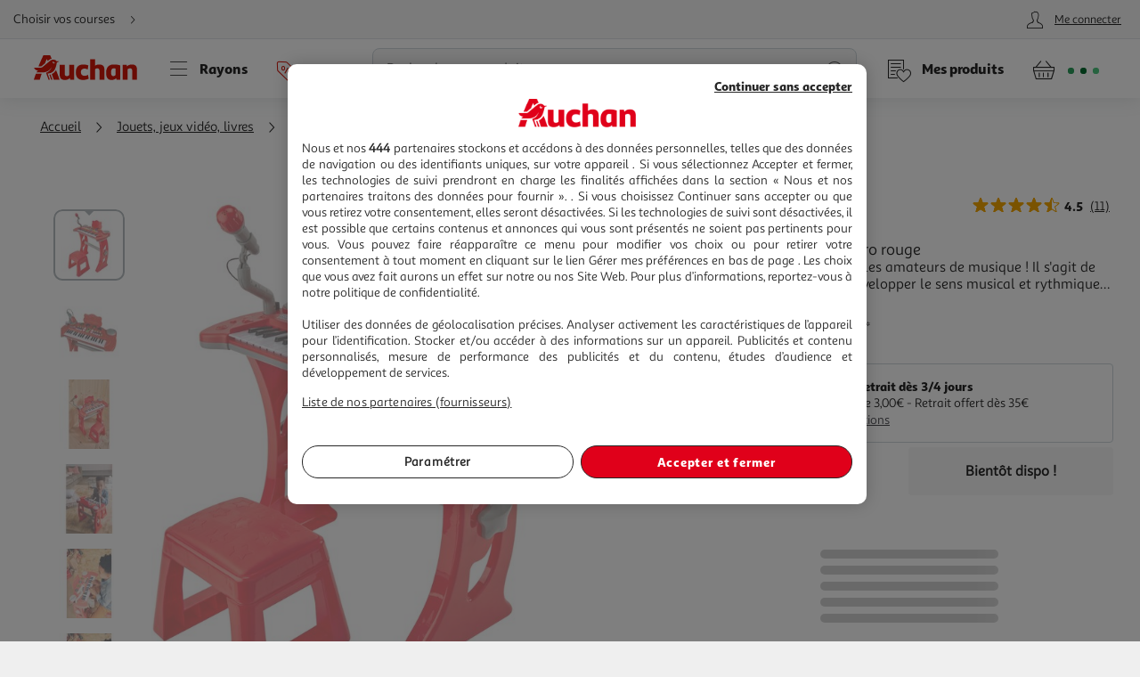

--- FILE ---
content_type: text/html; charset=utf-8
request_url: https://www.auchan.fr/one-two-fun-clavier-tabouret-micro-rouge/pr-C1045750
body_size: 31848
content:
<!DOCTYPE html><html lang="fr"><head prefix="og: http://ogp.me/ns#"><link rel="stylesheet" href="/asset-server/sav_2025.04.16-0/webjars/a_styleguide2/dist/main.min.css"><link rel="stylesheet" href="/asset-server/sav_2025.04.16-0/webjars/a_carousel3/dist/main.min.css"><link rel="stylesheet" href="/asset-server/sav_2025.04.16-0/webjars/a_collapsible2/dist/main.min.css"><link rel="stylesheet" href="/asset-server/sav_2025.04.16-0/webjars/a_overlay2/dist/main.min.css"><link rel="stylesheet" href="/asset-server/sav_2025.04.16-0/webjars/a_notifier2/dist/main.min.css"><link rel="stylesheet" href="/asset-server/sav_2025.04.16-0/webjars/a_tooltip1/dist/main.min.css"><link rel="preconnect" href="https://cdn.auchan.fr"><link rel="preconnect" href="https://api.auchan.fr"><link rel="preload" href="/xch/v8/cart-renderer/sav_2026-01-13-1/css/add-to-cart-styles.min.css" as="style" /><link rel="preload" href="/xch/v8/cart-renderer/sav_2026-01-13-1/css/header-cart-styles.min.css" as="style" /><link rel="preload" href="/xch/v8/content-renderer/sav_20250926-00/css/common-styles.min.css" as="style" /><link rel="preload" href="/xch/v8/content-renderer/sav_20250926-00/css/smartbanner-styles.min.css" as="style" /><link rel="preload" href="/xch/v8/coupon-renderer/sav_2025.01.09-1/css/coupon-elements-styles.min.css" as="style" /><link rel="preload" href="/xch/v8/crm-renderer/sav_2025.12.09-0/css/review-styles.min.css" as="style" /><link rel="preload" href="/xch/v8/customer-renderer/sav_2026.01.05-0/css/customer-menu.min.css" as="style" /><link rel="preload" href="/xch/v8/delivery-renderer/sav_2025.10.14-0/css/delivery-methods-styles.min.css" as="style" /><link rel="preload" href="/xch/v8/journey-renderer/sav_2025.11.05-0/css/journey-reminder-styles.min.css" as="style" /><link rel="preload" href="/xch/v8/journey-renderer/sav_2025.11.05-0/css/locator-styles.min.css" as="style" /><link rel="preload" href="/xch/v8/product-renderer/sav_20260107-00/css/layout-styles.min.css" as="style" /><link rel="preload" href="/xch/v8/product-renderer/sav_20260107-00/css/product-common-styles.min.css" as="style" /><link rel="preload" href="/xch/v8/product-renderer/sav_20260107-00/css/product-page-styles.min.css" as="style" /><link rel="preload" href="/xch/v8/search-renderer/sav_2025.10.10-1/css/search-suggest-styles.min.css" as="style" /><script src="/asset-server/webjars/requirejs/2.3.6/require.min.js" crossorigin></script>
<script>var Pipe=(function(d,n){function e(){}var u={},c={},r=[],l=[],o=[],s={onStart:e,onBeforeInit:e,onAfterInit:e,onDone:e},p="complete"===d.readyState||"interactive"===d.readyState,h=[];function t(){r=d.getElementsByTagName("script");for(var e=0;e<h.length;e++)h[e].call()}function v(e,t){for(var n,o=r.length-1;0<=o;o--)if((n=r[o]).hasAttribute("data-pipe")&&parseInt(n.dataset.index)===e&&n.dataset.type===t)return n.removeAttribute("data-pipe"),n.removeAttribute("data-index"),n.removeAttribute("data-type"),n}function m(){0!==l.length||!d.readyState||"complete"!==d.readyState&&"interactive"!==d.readyState||s.onDone()}function i(e,t){!1 in n||o.push({name:e,duration:Number(t),entryType:"tailor",startTime:n.now()||Date.now()-n.timing.navigationStart})}function a(t){return function(e){s[t]=e}}return p?t():d.addEventListener("DOMContentLoaded",function(){p=!0,t()}),{placeholder:function e(t){p?u[t]=v(t,"placeholder"):h.push(function(){e(t)})},start:function e(t,n,o){p?(c[t]=v(t,"start"),n&&(l.push(t),s.onStart(o,t),require([n]))):h.push(function(){e(t,n,o)})},end:function e(t,n,o){if(p){var r,i=u[t],a=c[t],f=v(t,"end"),d=a;if(i){for(;d=(r=d).nextSibling,i.parentNode.insertBefore(r,i),r!==f;);i.parentNode.removeChild(i),delete u[t]}(r=a.nextElementSibling)===f&&(r=void 0),a.parentNode.removeChild(a),f.parentNode.removeChild(f),n&&require([n],function(e){return"function"!=typeof(e=e&&e.__esModule?e.default:e)?(l.pop(),s.onBeforeInit(o,t),s.onAfterInit(o,t),void m()):void function(e,t,n,o){s.onBeforeInit(n,o);var r=e(t),e=function(){l.pop(),s.onAfterInit(n,o),m()};null!=(t=r)&&"object"==typeof t&&"function"==typeof t.then?r.then(e).catch(e):e()}(e,r,o,t)})}else h.push(function(){e(t,n,o)})}
/* @preserve - loadCSS: load a CSS file asynchronously. [c]2016 @scottjehl, Filament Group, Inc. Licensed MIT */,loadCSS:function e(t){if(p){if(!function(t){return t&&document.styleSheets&&void 0!==[].slice.call(document.styleSheets).find(function(e){return e.href&&e.href.endsWith(t)})}(t)){var o=d.createElement("link"),n=(d.body||d.getElementsByTagName("head")[0]).childNodes,r=n[n.length-1],i=d.styleSheets;o.rel="stylesheet",o.href=t,o.media="only x",function e(t){return d.body?t():void setTimeout(function(){e(t)})}(function(){r.parentNode.insertBefore(o,r.nextSibling)});var a=function(e){for(var t=o.href,n=i.length;n--;)if(i[n].href===t)return e();setTimeout(function(){a(e)})};return o.addEventListener&&o.addEventListener("load",f),(o.onloadcssdefined=a)(f),o}}else h.push(function(){e(t)});function f(){o.addEventListener&&o.removeEventListener("load",f),o.media="all"}},onStart:a("onStart"),onBeforeInit:a("onBeforeInit"),onAfterInit:a("onAfterInit"),onDone:function(e){var t=s.onDone;s.onDone=function(){t(),e()}},addPerfEntry:i,addTTFMPEntry:function(e){i("ttfmp",e)},getEntries:function(){return o}}})(window.document,window.performance);</script>
<link rel="stylesheet" href="/xch/v8/cart-renderer/sav_2026-01-13-1/css/add-to-cart-styles.min.css" /><link rel="stylesheet" href="/xch/v8/cart-renderer/sav_2026-01-13-1/css/header-cart-styles.min.css" /><link rel="stylesheet" href="/xch/v8/content-renderer/sav_20250926-00/css/common-styles.min.css" /><link rel="stylesheet" href="/xch/v8/content-renderer/sav_20250926-00/css/smartbanner-styles.min.css" /><link rel="stylesheet" href="/xch/v8/coupon-renderer/sav_2025.01.09-1/css/coupon-elements-styles.min.css" /><link rel="stylesheet" href="/xch/v8/crm-renderer/sav_2025.12.09-0/css/review-styles.min.css" /><link rel="stylesheet" href="/xch/v8/customer-renderer/sav_2026.01.05-0/css/customer-menu.min.css" /><link rel="stylesheet" href="/xch/v8/delivery-renderer/sav_2025.10.14-0/css/delivery-methods-styles.min.css" /><link rel="stylesheet" href="/xch/v8/journey-renderer/sav_2025.11.05-0/css/journey-reminder-styles.min.css" /><link rel="stylesheet" href="/xch/v8/journey-renderer/sav_2025.11.05-0/css/locator-styles.min.css" /><link rel="stylesheet" href="/xch/v8/product-renderer/sav_20260107-00/css/layout-styles.min.css" /><link rel="stylesheet" href="/xch/v8/product-renderer/sav_20260107-00/css/product-common-styles.min.css" /><link rel="stylesheet" href="/xch/v8/product-renderer/sav_20260107-00/css/product-page-styles.min.css" /><link rel="stylesheet" href="/xch/v8/search-renderer/sav_2025.10.10-1/css/search-suggest-styles.min.css" /><title>One Two Fun Clavier + tabouret + micro rouge  pas cher - Auchan.fr</title><meta charset="UTF-8"><meta http-equiv="x-ua-compatible" content="ie=edge"><meta name="msapplication-tap-highlight" content="no"><meta name="format-detection" content="telephone=no"><meta name="viewport" content="width=device-width, initial-scale=1, shrink-to-fit=no"><meta name="description" content="Ce piano &#xE9;lectrique ravira les amateurs de musique ! Il s&apos;agit de l&apos;instrument i"><link href="https://www.auchan.fr/one-two-fun-clavier-tabouret-micro-rouge/pr-C1045750" rel="canonical"><meta property="og:title" content="One Two Fun Clavier + tabouret + micro rouge "><meta property="og:type" content="website"><meta property="og:image" content="https://cdn.auchan.fr/media/10310e46-74d1-4107-8abc-4f9c5d189af7_2048x2048/B2CD/?width=1200&amp;height=1200"><meta property="og:url" content="/one-two-fun-clavier-tabouret-micro-rouge/pr-C1045750"><meta property="og:description" content="Ce piano &#xE9;lectrique ravira les amateurs de musique ! Il s&apos;agit de l&apos;instrument i"><meta property="og:site_name" content="Auchan.fr"><script type="text/javascript">
    
  var G = G || {};
  G.configuration = G.configuration || {};
  G.configuration.type = "PRODUCT";
  G.configuration.subType = "PRODUCT";
  G.configuration.lastProjectBuildTime = "2026-01-07T09:14:25.666Z";

</script><script data-index="0" data-type="start" data-pipe>Pipe.start(0)</script>
    <script type="text/javascript">
		 document.addEventListener("DOMContentLoaded", function() {
			 (function(w, d, s, l, i) {
				 w[l] = w[l] || [];
				 w[l].push({
					 'gtm.start': new Date().getTime(),
					 event: 'gtm.js'
				 });
				 var f = d.getElementsByTagName(s)[0],
					 j = d.createElement(s), dl = l != 'dataLayer' ? '&l=' + l : '';
				 j.async = true;
				 window.G = window.G || {};
				 j.type = window.G.partyTownEnabled ? "text/partytown" : "text/javascript";
				 j.src =
					 'https://www.googletagmanager.com/gtm.js?id=' + i + dl + '&gtm_auth=' + "tsgUTfJXVlV5LrQHghe4Mw" + '&gtm_preview=' + "env-2" + '&gtm_cookies_win=x';
				 f.parentNode.insertBefore(j, f);
			 })(window, document, 'script', 'dataLayer', "GTM-TT2KL3D");
		 });
    </script>
<script data-index="0" data-type="end" data-pipe>Pipe.end(0)</script><meta charset="UTF-8"><link rel="shortcut icon" href="/favicon.ico" type="image/x-icon"><script src="/asset-server/sav_2025.04.16-0/webjars//ungap__custom-elements/1.2.0/es.js"></script><script data-index="5" data-type="start" data-pipe>Pipe.start(5)</script><script type="text/javascript">
  var G = G || {};
  G.configuration = G.configuration || {};
  G.configuration.productGlobal = {};
  G.configuration.productGlobal.flaps = {};
  G.configuration.productGlobal.flaps.modalTitle = "Conditions";
  G.configuration.productGlobal.flaps.modalCloseAriaLabelPlp = "Fermer les conditions et r\u00E9ouvrir le d\u00E9tails du produit";
  G.configuration.productGlobal.flaps.modalCloseAriaLabelPdp = "Fermer les conditions";
  G.configuration.productGlobal.notification = {};
  G.configuration.productGlobal.notification.enabled = true;
  G.configuration.productGlobal.notification.total = 3;
  G.configuration.productGlobal.gallery = {};
  G.configuration.productGlobal.gallery.zoomIn = "Agrandir l'illustration \u00E0 ";
  G.configuration.productGlobal.gallery.zoomOut = "R\u00E9duire l'illustration \u00E0 ";
  G.configuration.productGlobal.images = {};
  G.configuration.productGlobal.images.onError = function (image) {
    if (image && image.dataset.fallback) {
      var imageParentEl = image.parentElement;
      if (imageParentEl && imageParentEl.tagName === "PICTURE") {
        for (var i = 0; i < imageParentEl.children.length; i++) {
          var child = imageParentEl.children[i];
          if (child && child.tagName === "SOURCE") {
            child.srcset = image.dataset.fallback;
			child.removeAttribute("type");
          }
        }
      }
	  image.removeAttribute("type");
      image.src = image.dataset.fallback;
      image.srcset = image.dataset.fallback;
      image.onerror = null;
    }
  };
</script><script data-index="5" data-type="end" data-pipe>Pipe.end(5)</script><script>
        window.ga=window.ga||function(){(ga.q=ga.q||[]).push(arguments)};ga.l=+new Date;
		window.G = window.G || {};
		window.G.authConfig = {"url":"https://compte.auchan.fr/auth","realm":"auchan.fr"};
		window.G.initialAuthInfo = {"authenticated":false,"skipCheckSso":false};

    </script><!-- /* Add opensearch directive */ --><!-- /*
    <link  rel="search"
           type="application/opensearchdescription+xml"
           href="https://www.auchan.fr/assets/assets/opensearch.xml"
           title="Product search"/>
     */ --><script data-index="10" data-type="start" data-pipe="">Pipe.start(10)</script><!--start <cms:component uuid='2ce3f330-b202-4d9f-a3f3-30b2025d9f8c' typename='HTMLComponent' name='RUM-PingDom-DebugBear-Component' version='0' />--><script>
(() => {
const dbpr=10;   
if (Math.random()*100>100-dbpr){      
   const d="dbbRum";
   let w=window;     
   w[d]=w[d]||[];     
   w[d].push(["presampling",dbpr]);     
   const scr=document.createElement("script");     
   scr.src="https://cdn.debugbear.com/l7hF06FEboms.js";     
   document.head.appendChild(scr);
}
})();

(() => {
  function getCookie(name, defaultValue = 'not_set') {
    return document.cookie.match(new RegExp('(^| )' + name + '=([^;]+)'))?.[2] || defaultValue;;
  }
  if (window.dbbRum) {
    window.dbbRum.push(['tag1', getCookie('X-Auchan-OS', 'web')]);
    window.dbbRum.push(['tag2', getCookie('X-Auchan-AppVersion')]);
  }
})();
</script><!--end <cms:component uuid='2ce3f330-b202-4d9f-a3f3-30b2025d9f8c' typename='HTMLComponent' name='RUM-PingDom-DebugBear-Component' version='0' />--><!--start <cms:component uuid='f98dc6ff-36ae-4b55-8fa6-691d8de9e072' typename='HTMLComponent' name='Polylifill regenerator runtime' version='0' />--><script type="text/javascript">var runtime=function(t){"use strict";var r,e=Object.prototype,n=e.hasOwnProperty,o=Object.defineProperty||function(t,r,e){t[r]=e.value},i="function"==typeof Symbol?Symbol:{},a=i.iterator||"@@iterator",c=i.asyncIterator||"@@asyncIterator",u=i.toStringTag||"@@toStringTag";function h(t,r,e){return Object.defineProperty(t,r,{value:e,enumerable:!0,configurable:!0,writable:!0}),t[r]}try{h({},"")}catch(t){h=function(t,r,e){return t[r]=e}}function l(t,r,e,n){var i=r&&r.prototype instanceof g?r:g,a=Object.create(i.prototype),c=new N(n||[]);return o(a,"_invoke",{value:_(t,e,c)}),a}function f(t,r,e){try{return{type:"normal",arg:t.call(r,e)}}catch(t){return{type:"throw",arg:t}}}t.wrap=l;var s="suspendedStart",p="executing",y="completed",v={};function g(){}function d(){}function m(){}var w={};h(w,a,(function(){return this}));var b=Object.getPrototypeOf,L=b&&b(b(P([])));L&&L!==e&&n.call(L,a)&&(w=L);var x=m.prototype=g.prototype=Object.create(w);function E(t){["next","throw","return"].forEach((function(r){h(t,r,(function(t){return this._invoke(r,t)}))}))}function j(t,r){function e(o,i,a,c){var u=f(t[o],t,i);if("throw"!==u.type){var h=u.arg,l=h.value;return l&&"object"==typeof l&&n.call(l,"__await")?r.resolve(l.__await).then((function(t){e("next",t,a,c)}),(function(t){e("throw",t,a,c)})):r.resolve(l).then((function(t){h.value=t,a(h)}),(function(t){return e("throw",t,a,c)}))}c(u.arg)}var i;o(this,"_invoke",{value:function(t,n){function o(){return new r((function(r,o){e(t,n,r,o)}))}return i=i?i.then(o,o):o()}})}function _(t,r,e){var n=s;return function(o,i){if(n===p)throw new Error("Generator is already running");if(n===y){if("throw"===o)throw i;return T()}for(e.method=o,e.arg=i;;){var a=e.delegate;if(a){var c=O(a,e);if(c){if(c===v)continue;return c}}if("next"===e.method)e.sent=e._sent=e.arg;else if("throw"===e.method){if(n===s)throw n=y,e.arg;e.dispatchException(e.arg)}else"return"===e.method&&e.abrupt("return",e.arg);n=p;var u=f(t,r,e);if("normal"===u.type){if(n=e.done?y:"suspendedYield",u.arg===v)continue;return{value:u.arg,done:e.done}}"throw"===u.type&&(n=y,e.method="throw",e.arg=u.arg)}}}function O(t,e){var n=e.method,o=t.iterator[n];if(o===r)return e.delegate=null,"throw"===n&&t.iterator.return&&(e.method="return",e.arg=r,O(t,e),"throw"===e.method)||"return"!==n&&(e.method="throw",e.arg=new TypeError("The iterator does not provide a '"+n+"' method")),v;var i=f(o,t.iterator,e.arg);if("throw"===i.type)return e.method="throw",e.arg=i.arg,e.delegate=null,v;var a=i.arg;return a?a.done?(e[t.resultName]=a.value,e.next=t.nextLoc,"return"!==e.method&&(e.method="next",e.arg=r),e.delegate=null,v):a:(e.method="throw",e.arg=new TypeError("iterator result is not an object"),e.delegate=null,v)}function k(t){var r={tryLoc:t[0]};1 in t&&(r.catchLoc=t[1]),2 in t&&(r.finallyLoc=t[2],r.afterLoc=t[3]),this.tryEntries.push(r)}function G(t){var r=t.completion||{};r.type="normal",delete r.arg,t.completion=r}function N(t){this.tryEntries=[{tryLoc:"root"}],t.forEach(k,this),this.reset(!0)}function P(t){if(t){var e=t[a];if(e)return e.call(t);if("function"==typeof t.next)return t;if(!isNaN(t.length)){var o=-1,i=function e(){for(;++o<t.length;)if(n.call(t,o))return e.value=t[o],e.done=!1,e;return e.value=r,e.done=!0,e};return i.next=i}}return{next:T}}function T(){return{value:r,done:!0}}return d.prototype=m,o(x,"constructor",{value:m,configurable:!0}),o(m,"constructor",{value:d,configurable:!0}),d.displayName=h(m,u,"GeneratorFunction"),t.isGeneratorFunction=function(t){var r="function"==typeof t&&t.constructor;return!!r&&(r===d||"GeneratorFunction"===(r.displayName||r.name))},t.mark=function(t){return Object.setPrototypeOf?Object.setPrototypeOf(t,m):(t.__proto__=m,h(t,u,"GeneratorFunction")),t.prototype=Object.create(x),t},t.awrap=function(t){return{__await:t}},E(j.prototype),h(j.prototype,c,(function(){return this})),t.AsyncIterator=j,t.async=function(r,e,n,o,i){void 0===i&&(i=Promise);var a=new j(l(r,e,n,o),i);return t.isGeneratorFunction(e)?a:a.next().then((function(t){return t.done?t.value:a.next()}))},E(x),h(x,u,"Generator"),h(x,a,(function(){return this})),h(x,"toString",(function(){return"[object Generator]"})),t.keys=function(t){var r=Object(t),e=[];for(var n in r)e.push(n);return e.reverse(),function t(){for(;e.length;){var n=e.pop();if(n in r)return t.value=n,t.done=!1,t}return t.done=!0,t}},t.values=P,N.prototype={constructor:N,reset:function(t){if(this.prev=0,this.next=0,this.sent=this._sent=r,this.done=!1,this.delegate=null,this.method="next",this.arg=r,this.tryEntries.forEach(G),!t)for(var e in this)"t"===e.charAt(0)&&n.call(this,e)&&!isNaN(+e.slice(1))&&(this[e]=r)},stop:function(){this.done=!0;var t=this.tryEntries[0].completion;if("throw"===t.type)throw t.arg;return this.rval},dispatchException:function(t){if(this.done)throw t;var e=this;function o(n,o){return c.type="throw",c.arg=t,e.next=n,o&&(e.method="next",e.arg=r),!!o}for(var i=this.tryEntries.length-1;i>=0;--i){var a=this.tryEntries[i],c=a.completion;if("root"===a.tryLoc)return o("end");if(a.tryLoc<=this.prev){var u=n.call(a,"catchLoc"),h=n.call(a,"finallyLoc");if(u&&h){if(this.prev<a.catchLoc)return o(a.catchLoc,!0);if(this.prev<a.finallyLoc)return o(a.finallyLoc)}else if(u){if(this.prev<a.catchLoc)return o(a.catchLoc,!0)}else{if(!h)throw new Error("try statement without catch or finally");if(this.prev<a.finallyLoc)return o(a.finallyLoc)}}}},abrupt:function(t,r){for(var e=this.tryEntries.length-1;e>=0;--e){var o=this.tryEntries[e];if(o.tryLoc<=this.prev&&n.call(o,"finallyLoc")&&this.prev<o.finallyLoc){var i=o;break}}i&&("break"===t||"continue"===t)&&i.tryLoc<=r&&r<=i.finallyLoc&&(i=null);var a=i?i.completion:{};return a.type=t,a.arg=r,i?(this.method="next",this.next=i.finallyLoc,v):this.complete(a)},complete:function(t,r){if("throw"===t.type)throw t.arg;return"break"===t.type||"continue"===t.type?this.next=t.arg:"return"===t.type?(this.rval=this.arg=t.arg,this.method="return",this.next="end"):"normal"===t.type&&r&&(this.next=r),v},finish:function(t){for(var r=this.tryEntries.length-1;r>=0;--r){var e=this.tryEntries[r];if(e.finallyLoc===t)return this.complete(e.completion,e.afterLoc),G(e),v}},catch:function(t){for(var r=this.tryEntries.length-1;r>=0;--r){var e=this.tryEntries[r];if(e.tryLoc===t){var n=e.completion;if("throw"===n.type){var o=n.arg;G(e)}return o}}throw new Error("illegal catch attempt")},delegateYield:function(t,e,n){return this.delegate={iterator:P(t),resultName:e,nextLoc:n},"next"===this.method&&(this.arg=r),v}},t}("object"==typeof module?module.exports:{});try{regeneratorRuntime=runtime}catch(t){"object"==typeof globalThis?globalThis.regeneratorRuntime=runtime:Function("r","regeneratorRuntime = r")(runtime)}</script><!--end <cms:component uuid='f98dc6ff-36ae-4b55-8fa6-691d8de9e072' typename='HTMLComponent' name='Polylifill regenerator runtime' version='0' />--><!--start <cms:component uuid='ad7b60c4-bfd6-4830-8532-d9431a504622' typename='HTMLComponent' name='Fix Icon 19042024' version='0' />--><style>[class*=" icon-"]:before,[class^=icon-]:before {
    font-family: icons!important;
    speak: none;
    font-style: normal;
    font-weight: 400;
    font-variant: normal;
    text-transform: none;
    line-height: 1
}</style><!--end <cms:component uuid='ad7b60c4-bfd6-4830-8532-d9431a504622' typename='HTMLComponent' name='Fix Icon 19042024' version='0' />--><script data-index="10" data-type="end" data-pipe="">Pipe.end(10)</script><script data-index="15" data-type="start" data-pipe>Pipe.start(15, "/xch/v8/content-renderer/sav_20250926-00/js/smartbanner-scripts.min.js", {"id":15,"range":[15,15]})</script>
        <!-- Start SmartBanner configuration -->
        <meta name="auchan-smartbanner:title" content="Auchan France">
        <meta name="auchan-smartbanner:description" content="Achat en ligne et magasin">
        <meta name="auchan-smartbanner:icon-apple" content="/static/images/icon-smart-banner.png">
        <meta name="auchan-smartbanner:icon-google" content="/static/images/icon-smart-banner.png">
        <meta name="auchan-smartbanner:button" content="Vers l&#39;App">
        <meta name="auchan-smartbanner:button-url-apple" content="https://apps.apple.com/fr/app/auchan-france/id393068659">
        <meta name="auchan-smartbanner:button-url-google" content="https://play.google.com/store/apps/details?id=com.auchan.android">
        <meta name="auchan-smartbanner:enabled-platforms" content="android,ios">
        <meta name="auchan-smartbanner:close-label" content="Fermer">
        <meta name="auchan-smartbanner:disable-positioning" content="true">
        <meta name="auchan-smartbanner:hide-ttl" content="2592000000">
        <meta name="auchan-smartbanner:number-stars-google" content="4.3">
        <meta name="auchan-smartbanner:number-stars-apple" content="4">
        <meta name="auchan-smartbanner:rating-number-google" content="38,4 K">
        <meta name="auchan-smartbanner:rating-number-apple" content="14,2 K">
        <meta name="auchan-smartbanner:not-available-url-paths" content="/checkout/">
        <!-- End SmartBanner configuration -->
    <script data-index="15" data-type="end" data-pipe>Pipe.end(15, "/xch/v8/content-renderer/sav_20250926-00/js/smartbanner-scripts.min.js", {"id":15,"range":[15,15]})</script><script data-index="20" data-type="start" data-pipe>Pipe.start(20, "/xch/v8/customer-renderer/sav_2026.01.05-0/js/customer-valiuz-notification-scripts.min.js", {"id":20,"range":[20,20]})</script>
    <script type="text/javascript">
        
        var G = G || {};
        G.configuration = G.configuration || {};
        G.configuration.informations = G.configuration.informations || {};

        G.configuration.informations.device = "DESKTOP";
        G.configuration.informations.token = "";
        G.configuration.informations.host = "https:\/\/consent.valiuz.com";
        G.configuration.informations.retailerId = "auc";

        G.configuration.notification = G.configuration.notification || {};
        G.configuration.notification.valiuz = G.configuration.notification.valiuz || {};
        G.configuration.notification.valiuz.header = "Partage de donn\u00E9es";
        G.configuration.notification.valiuz.body = "Vous b\u00E9n\u00E9ficiez d\u00E9j\u00E0 de notre exp\u00E9rience multi-marques";
        G.configuration.notification.valiuz.link = "G\u00E9rer mes pr\u00E9f\u00E9rences";
        G.configuration.notification.valiuz.pageType = "HOMEPAGE";

        G.configuration.notification.valiuz.popin = G.configuration.notification.valiuz.popin || {};
        G.configuration.notification.valiuz.popin.tracking = G.configuration.notification.valiuz.popin.tracking || {};

        G.configuration.notification.valiuz.popin.tracking[ 'popin-event-category' ] = "customer";
        G.configuration.notification.valiuz.popin.tracking[ 'popin-event-action' ] = "display";
        G.configuration.notification.valiuz.popin.tracking[ 'popin-event-label' ] = "valiuz_popin_hp";

        G.configuration.notification.valiuz.preference = G.configuration.notification.valiuz.preference || {};
        G.configuration.notification.valiuz.preference.tracking = G.configuration.notification.valiuz.preference.tracking || {};

        G.configuration.notification.valiuz.preference.tracking[ 'preference-event-category' ] = "customer";
        G.configuration.notification.valiuz.preference.tracking[ 'preference-event-action' ] = "customize_preference";
        G.configuration.notification.valiuz.preference.tracking[ 'preference-event-label' ] = "valiuz_popin_hp";

        G.configuration.notification.valiuz.authorize = G.configuration.notification.valiuz.authorize || {};

        G.configuration.notification.valiuz.authorize.triggerModal = "";
    
    </script>
<script data-index="20" data-type="end" data-pipe>Pipe.end(20, "/xch/v8/customer-renderer/sav_2026.01.05-0/js/customer-valiuz-notification-scripts.min.js", {"id":20,"range":[20,20]})</script></head><body><script data-index="25" data-type="start" data-pipe>Pipe.start(25, "/xch/v8/tracking-renderer/sav_20230913-17/js/consent-scripts.min.js", {"id":25,"range":[25,27]})</script><script data-index="26" data-type="start" data-pipe>Pipe.start(26, "/xch/v8/tracking-renderer/sav_20230913-17/js/session-scripts.min.js", {"id":25,"range":[25,27]})</script><script data-index="27" data-type="start" data-pipe>Pipe.start(27, "/xch/v8/tracking-renderer/sav_20230913-17/js/auto-tracker-scripts.min.js", {"id":25,"range":[25,27]})</script>
    <script type="text/javascript">
      var G = G || {};
      G.trackingConfig = {"trackerName":"lark_tracker","endpoint":"https:\/\/api.auchan.fr\/tracking\/v1\/tracking","siteSpeedSampleRate":100,"initTimeout":3000,"interactiveTimeout":5000,"authTimeout":2000,"maxProductsPerImpression":30,"consentCookieName":"lark-consent","sessionIdCookieName":"lark-session","enabledForAll":true,"eventActionToHash":["reorder_details","details_order","contacter le vendeur"],"allowPixelPartner":[{"name":"facebkd","allowed":false,"id":"747149552053540"}]};
      G.trackingKaminoApiKey = "947e27d1-e8ac-48be-be27-d1e8aca8be6d";
      G.trackingJs = "\/tracking-renderer\/analytics.js";
      G.trackingServiceJs = "\/xch\/v8\/tracking-renderer\/sav_20230913-17\/webjars\/lark-tracking-js-api\/js\/tracking-service.min.js";
      G.trackingEcPluginJs = "\/tracking-renderer\/plugins\/ua\/ec.js";
      require([G.trackingJs,G.trackingEcPluginJs,G.trackingServiceJs])
      G.configuration = G.configuration || {};
      G.configuration.tracking = {};
      G.configuration.tracking.search = {};
      G.configuration.tracking.search.eventCategory = "search";
      G.configuration.tracking.search.suggest = {};
      G.configuration.tracking.search.suggest.productDetailsEventAction = "suggest_productdetails";
      G.configuration.tracking.search.suggest.addToCartEventAction = "suggest_addtocart";
      G.configuration.tracking.search.suggest.removeFromCartEventAction = "suggest_removefromcart";
      G.configuration.tracking.search.suggest.showPriceEventAction = "suggest_showprice";
    </script>
<script data-index="27" data-type="end" data-pipe>Pipe.end(27, "/xch/v8/tracking-renderer/sav_20230913-17/js/auto-tracker-scripts.min.js", {"id":25,"range":[25,27]})</script><script data-index="26" data-type="end" data-pipe>Pipe.end(26, "/xch/v8/tracking-renderer/sav_20230913-17/js/session-scripts.min.js", {"id":25,"range":[25,27]})</script><script data-index="25" data-type="end" data-pipe>Pipe.end(25, "/xch/v8/tracking-renderer/sav_20230913-17/js/consent-scripts.min.js", {"id":25,"range":[25,27]})</script><script data-index="30" data-type="start" data-pipe>Pipe.start(30)</script>
    <!-- OneTrust Cookies Consent Notice start for www.auchan.fr -->
    
    <script charset="UTF-8" defer src="https://cdn.cookielaw.org/scripttemplates/otSDKStub.js"
            type="text/javascript" data-domain-script="86c21506-0b09-4826-a344-338a924b0f26"></script>
    <script type="text/javascript">
		function OptanonWrapper() {
			window.dataLayer.push({event: 'OneTrustGroupsUpdated'})
		}

    </script>
    <div id="pixel_list" style="display:none"></div>
    <!-- OneTrust Cookies Consent Notice end for www.auchan.fr -->

    <!-- Iadvize chatbot start -->
    <script type="text/javascript">
        var G = G || {};
        G.configuration = G.configuration || {};
        G.configuration.iAdvize = G.configuration.iAdvize || {};
        G.configuration.iAdvize.sid = null;
        G.configuration.iAdvize.consentMessage = "Cookie de consentement iAdvize supprim\u00E9";
    </script>
    <!-- Iadvize chatbot end -->
<script data-index="30" data-type="end" data-pipe>Pipe.end(30)</script><script data-index="35" data-type="start" data-pipe>Pipe.start(35, "/xch/v8/tracking-renderer/sav_20230913-17/js/iadvize-scripts.min.js", {"id":35,"range":[35,35]})</script><script type="text/javascript">
    var G = G || {};
    G.configuration = G.configuration || {};
    G.configuration.iAdvize = G.configuration.iAdvize || {};
    G.configuration.iAdvize.sid = 8632;
    G.configuration.iAdvize.enabled = false;
    G.configuration.iAdvize.consentMessage = "Cookie de consentement iAdvize supprim\u00E9";
</script><script data-index="35" data-type="end" data-pipe>Pipe.end(35, "/xch/v8/tracking-renderer/sav_20230913-17/js/iadvize-scripts.min.js", {"id":35,"range":[35,35]})</script><div id="overlay"></div><div class="container-fluid"><script data-index="40" data-type="start" data-pipe="">Pipe.start(40, "/xch/v8/content-renderer/sav_20250926-00/js/common-scripts.min.js", {"id":40,"range":[40,40]})</script><ul class="site-header__skipLinks hide-access"><li><a href="#wrapper">Aller directement au contenu</a></li><li><a href="#search">Aller directement &#xE0; la recherche</a></li><li><a href="#navigation">Aller directement &#xE0; la navigation</a></li><li><a href="#footer-help">Aller directement &#xE0; la rubrique besoin d&apos;aide</a></li></ul><header class="site-header"><div class="context-header"><div class="context-header__context-block"><script data-index="190" data-type="start" data-pipe="">Pipe.start(190, "/xch/v8/journey-renderer/sav_2025.11.05-0/js/journey-reminder-scripts.min.js", {"id":190,"range":[190,190]})</script><div class="journey-reminder-header"><button class="context-header__button context-header__context layerTriggerJourneyReminder" aria-label="Choisir mon mode de livraison" autotrack-event-action="journey_reminder_header" autotrack-event-category="navigation" autotrack-event-label="choose_journey"><span>Choisir vos courses</span><i class="icon-arrowRight"></i></button></div><script data-index="190" data-type="end" data-pipe="">Pipe.end(190, "/xch/v8/journey-renderer/sav_2025.11.05-0/js/journey-reminder-scripts.min.js", {"id":190,"range":[190,190]})</script></div><script data-index="195" data-type="start" data-pipe>Pipe.start(195, "/xch/v8/customer-renderer/sav_2026.01.05-0/js/customer-auth.min.js", {"id":195,"range":[195,195]})</script>
        <div class="context-header__account-block">
            <button type="button" class="a-headerMenuBtn icon-account layerTriggerAjax isAnonymous"
                data-href="/client/panel"
                data-activated="true"
                data-id="customer-panel"
                data-layer-css-class="layer--sidebar rtl"
                data-use-hash="false"
                data-renderer="customer-renderer" autotrack-event-category="navigation" autotrack-event-action="account_connection" autotrack-event-label="my_account_anonymous"
            >
            <span class="a-headerMenuBtn__text">Me connecter</span>
            </button>
        </div>
        <script type="text/javascript">
        var G = G || {};
        G.configuration = G.configuration || {};
        G.configuration.customerId = null;
    </script>
    <script data-index="195" data-type="end" data-pipe>Pipe.end(195, "/xch/v8/customer-renderer/sav_2026.01.05-0/js/customer-auth.min.js", {"id":195,"range":[195,195]})</script></div><div class="navigation-header"><div class="navigation-header__wrapper"><a class="navigation-header__link header-home" aria-label="Page d&apos;accueil du site Auchan" href="/"><picture><source media="(min-width: 768px)" srcset="/xch/v8/content-renderer/sav_20250926-00/images/auchan-logo-desktop.svg"><img class="navigation-header__link-logo" alt="Auchan" src="/xch/v8/content-renderer/sav_20250926-00/images/auchan-logo-mobile.svg" srcset="/xch/v8/content-renderer/sav_20250926-00/images/auchan-logo-mobile.svg"></picture></a><button id="navigation" class="navigation-header__link header-menu navigation__trigger" data-layerid="navigation_layer" popovertarget="navigation_layer" autotrack-event-action="layer_navigation" autotrack-event-category="navigation" autotrack-event-label="click" data-tracking-action="ouverture" data-tracking-category="layer_navigation" data-tracking-event="gaEvent" data-tracking-label="clic"><i class="navigation-header__icon icon-menu"></i><span class="navigation-header__linkLabel">Rayons</span></button><a class="navigation-header__link header-discounts" href="/boutique/promos" autotrack-event-category="navigation" autotrack-event-action="promos" autotrack-event-label="click"><i class="header-search__discounts-link__icon icon-discount red-txt"></i><span class="header-search__discounts-link__text red-txt">Promos</span></a><div class="navigation-header__link header-search"><button class="header-search__button searchTrigger" type="button" aria-label="Ouvrir la recherche"><i class="navigation-header__icon icon-search"></i><span class="navigation-header__linkLabel header-search__label">Recherche</span></button><form id="search" autotrack-event-label-from-query="input.header-search__input" class="header-search__form" data-search-tracking-label="" method="get" tabindex="-1" action="/recherche" autotrack-event-action="submit_search" autotrack-event-category="search" data-tracking-action="default" data-tracking-category="search" data-tracking-event="gaSearch"><input autocomplete="off" autotrack-only-if-empty="" class="header-search__input outerTarget mainHeaderSearchInput" name="text" required="required" autotrack-event-action="start_search" autotrack-event-category="search" autotrack-event-label="click" title="Rechercher un produit..." type="search" placeholder="Rechercher un produit..."><script data-index="200" data-type="start" data-pipe>Pipe.start(200, "/xch/v8/search-renderer/sav_2025.10.10-1/js/search-suggest-scripts.min.js", {"id":200,"range":[200,200]})</script>
    <script type="text/javascript">
	
	var G = G || {};
	G.configuration = G.configuration || {};
	G.configuration.searchSuggest = {};
	G.configuration.searchSuggest.suggestEndpoint = "\/suggest";
	G.configuration.searchSuggest.searchInputQuerySelector = ".header-search__input";
	G.configuration.searchSuggest.lastProjectBuildTime = "2025-10-10T09:17:22.805Z";
	G.configuration.searchSuggest.tracking = {};
	G.configuration.searchSuggest.tracking.eventCategory = "search";
	G.configuration.searchSuggest.tracking.suggestActiveEventAction = "suggest_active";
    G.configuration.searchSuggest.tracking.productDetailsEventAction = "suggest_productdetails";
    G.configuration.redirectList = null;

</script>
    <div class="search-suggestion"></div>
<script data-index="200" data-type="end" data-pipe>Pipe.end(200, "/xch/v8/search-renderer/sav_2025.10.10-1/js/search-suggest-scripts.min.js", {"id":200,"range":[200,200]})</script><button class="header-search__search-button" type="submit"><span class="hide-access">Lancer la recherche</span><i aria-hidden="true" class="icon-search"></i></button><button class="header-search__cancel-button searchClose" aria-label="Annuler la recherche" type="button">Annuler</button></form></div><a class="navigation-header__link header-product" autotrack-event-action="shopping_list" autotrack-event-category="navigation" autotrack-event-label="click" href="/client/mes-produits-preferes"><i class="navigation-header__icon icon-myProducts"></i><span class="navigation-header__linkLabel">Mes produits</span></a><script data-index="205" data-type="start" data-pipe>Pipe.start(205, "/xch/v8/cart-renderer/sav_2026-01-13-1/js/header-cart-scripts.min.js", {"id":205,"range":[205,205]})</script>
    <a href="/checkout/cart/"  class="navigation-header__link header-cart loading" aria-label="Aller � la page panier">
        <i class="navigation-header__icon icon-shoppingCart"></i>
        <span class="navigation-header__linkLabel cartAmount">0,00 ?</span>
        <div class="header-cart__loader">
            <span class="dot"></span>
            <span class="dot"></span>
            <span class="dot"></span>
        </div>
    </a>
<script data-index="205" data-type="end" data-pipe>Pipe.end(205, "/xch/v8/cart-renderer/sav_2026-01-13-1/js/header-cart-scripts.min.js", {"id":205,"range":[205,205]})</script></div></div></header><script data-index="210" data-type="start" data-pipe="">Pipe.start(210)</script><aside class="layer layer--full appear" id="navigation_layer" popover=""><div class="layer__wrapper navigation-layer navigation-layer-sorted"><header class="layer__header navigation-layer-sorted-header"><button class="navigation-layer-sorted-header__back sublevelHeadBack hidden" aria-label="Retour au niveau principal de navigation"><i class="sublebel-head-sorted__back--arrow icon-back"></i></button><h2 class="navigation-layer__title--main navigationLayerTitleMain" data-main-title="Nos rayons">Nos rayons</h2><div class="layer__buttons navigation-layer-sorted-header__buttons"><button class="btn btn--dark btn--round btn--small icon-close navigationLayerSortedClose" popovertarget="navigation_layer" popovertargetaction="hide" aria-label="Fermer le menu de navigation"></button></div></header><main class="layer__main navigation-layer__main navigation-layer-sorted__main navigationLayerMain"><nav role="navigation" class="navigation-layer__container-sorted navigationLayerContainer"><div class="navigation-layer-sorted__wrapper navigationLayerSortedWrapper"><div class="navigation-layer-category navigationLayerNodes" data-navigation-id="37a5d139-0cd3-4eae-a088-035a51210315"><h2 class="navigation-layer__title--main">En ce moment</h2><div class="navigation-layer-sorted__nodes navigation-layer-sorted__nodes--carousel"><div class="navigation-node-sorted navigationNode" data-navigation-parent-id="37a5d139-0cd3-4eae-a088-035a51210315" data-navigation-node-id="8a8277e9-74df-4bde-b43a-aab2e2c12b72" data-root-link="/boutique/promos" data-node-title="Promos"><a class="navigation-layer-sorted__link navigationLayerLink navigation-layer-sorted__link--carousel" role="button" data-tracking-action="N1" data-tracking-category="layer_navigation" data-tracking-event="gaEvent" data-tracking-label="Promos" autotrack-event-category="navigation" autotrack-event-action="layer_navigation" autotrack-event-label="N1_Promos" href="/boutique/promos"><img aria-hidden="true" class="lazy navigation-node__picture--carousel" src="/static/images/pixel.png" data-src="https://cdn.auchan.fr/content-getmesh/api/v1/larkcontent/nodes/8a8277e974df4bdeb43aaab2e2c12b72/binary/picto?version=published&amp;cs=bc1dfe6&amp;format=rw&amp;quality=75"><span class="navigation-node__title navigation-node__title--sorted  navigation-node__title--carousel">
                                                                Promos
                                                                
                                                    </span></a></div><div class="navigation-node-sorted navigationNode" data-navigation-parent-id="37a5d139-0cd3-4eae-a088-035a51210315" data-navigation-node-id="1c0e77d4-d645-49a0-9704-14b008e6386c" data-root-link="/chandeleur/ca-b201812271700" data-node-title="Chandeleur"><a class="navigation-layer-sorted__link navigationLayerLink navigation-layer-sorted__link--carousel" role="button" data-tracking-action="N1" data-tracking-category="layer_navigation" data-tracking-event="gaEvent" data-tracking-label="Chandeleur" autotrack-event-category="navigation" autotrack-event-action="layer_navigation" autotrack-event-label="N1_Chandeleur" href="/chandeleur/ca-b201812271700"><img aria-hidden="true" class="lazy navigation-node__picture--carousel" src="/static/images/pixel.png" data-src="https://cdn.auchan.fr/content-getmesh/api/v1/larkcontent/nodes/1c0e77d4d64549a0970414b008e6386c/binary/picto?version=published&amp;cs=fb1b33e&amp;format=rw&amp;quality=75"><span class="navigation-node__title navigation-node__title--sorted  navigation-node__title--carousel">
                                                                Chandeleur
                                                                
                                                    </span></a></div><div class="navigation-node-sorted navigationNode" data-navigation-parent-id="37a5d139-0cd3-4eae-a088-035a51210315" data-navigation-node-id="56127b0f-1040-4dcb-8bda-737a0f74149c" data-root-link="/soldes/ca-8621163" data-node-title="Soldes &amp; promos"><a class="navigation-layer-sorted__link navigationLayerLink navigation-layer-sorted__link--carousel" role="button" data-tracking-action="N1" data-tracking-category="layer_navigation" data-tracking-event="gaEvent" data-tracking-label="Soldes &amp; promos" autotrack-event-category="navigation" autotrack-event-action="layer_navigation" autotrack-event-label="N1_Soldes &amp; promos" href="/soldes/ca-8621163"><img aria-hidden="true" class="lazy navigation-node__picture--carousel" src="/static/images/pixel.png" data-src="https://cdn.auchan.fr/content-getmesh/api/v1/larkcontent/nodes/56127b0f10404dcb8bda737a0f74149c/binary/picto?version=published&amp;cs=ad6f82f&amp;format=rw&amp;quality=75"><span class="navigation-node__title navigation-node__title--sorted  navigation-node__title--carousel">
                                                                Soldes &amp; promos
                                                                
                                                    </span></a></div><div class="navigation-node-sorted navigationNode" data-navigation-parent-id="37a5d139-0cd3-4eae-a088-035a51210315" data-navigation-node-id="63d4416b-1b65-4704-b642-e862bbe271bd" data-root-link="/marques-auchan/ep-marques-auchan" data-node-title="Nos marques Auchan"><a class="navigation-layer-sorted__link navigationLayerLink navigation-layer-sorted__link--carousel" role="button" data-tracking-action="N1" data-tracking-category="layer_navigation" data-tracking-event="gaEvent" data-tracking-label="Nos marques Auchan" autotrack-event-category="navigation" autotrack-event-action="layer_navigation" autotrack-event-label="N1_Nos marques Auchan" href="/marques-auchan/ep-marques-auchan"><img aria-hidden="true" class="lazy navigation-node__picture--carousel" src="/static/images/pixel.png" data-src="https://cdn.auchan.fr/content-getmesh/api/v1/larkcontent/nodes/63d4416b1b654704b642e862bbe271bd/binary/picto?version=published&amp;cs=50664be&amp;format=rw&amp;quality=75"><span class="navigation-node__title navigation-node__title--sorted  navigation-node__title--carousel">
                                                                Nos marques Auchan
                                                                
                                                    </span></a></div></div></div><div class="navigation-layer-category navigationLayerNodes" data-navigation-id="13e83cb8-4abe-4502-b2d8-cd5c9bb120cc"><h2 class="navigation-layer__title--main">Mes courses</h2><div class="navigation-layer-sorted__nodes" style="--number-of-columns:2"><div class="navigation-node-sorted navigationNode trigger-sublevel not-loaded" data-navigation-parent-id="13e83cb8-4abe-4502-b2d8-cd5c9bb120cc" data-navigation-node-id="e3a165a5-b171-4929-92b4-e818ddddc1db" data-root-link="/oeufs-produits-laitiers/ca-n01" data-node-title="Produits laitiers, oeufs, fromages"><a class="navigation-layer-sorted__link navigationLayerLink" role="button" data-tracking-action="N1" data-tracking-category="layer_navigation" data-tracking-event="gaEvent" data-tracking-label="Produits laitiers, oeufs, fromages" autotrack-event-category="navigation" autotrack-event-action="layer_navigation" autotrack-event-label="N1_Produits laitiers, oeufs, fromages" href="/oeufs-produits-laitiers/ca-n01" aria-expanded="false" aria-controls="e3a165a5-b171-4929-92b4-e818ddddc1db"><img aria-hidden="true" class="lazy" src="/static/images/pixel.png" data-src="https://cdn.auchan.fr/content-getmesh/api/v1/larkcontent/nodes/e3a165a5b171492992b4e818ddddc1db/binary/picto?version=published&amp;cs=b61806e&amp;format=rw&amp;quality=75"><span class="navigation-node__title navigation-node__title--sorted  ">
                                                                Produits laitiers, oeufs, fromages
                                                                
                                                    </span></a></div><div class="navigation-node-sorted navigationNode trigger-sublevel not-loaded" data-navigation-parent-id="13e83cb8-4abe-4502-b2d8-cd5c9bb120cc" data-navigation-node-id="53b7805d-acff-4d27-8fe4-0122f3866280" data-root-link="/fruits-legumes/ca-n03" data-node-title="Fruits, l&#xE9;gumes"><a class="navigation-layer-sorted__link navigationLayerLink" role="button" data-tracking-action="N1" data-tracking-category="layer_navigation" data-tracking-event="gaEvent" data-tracking-label="Fruits, l&#xE9;gumes" autotrack-event-category="navigation" autotrack-event-action="layer_navigation" autotrack-event-label="N1_Fruits, l&#xE9;gumes" href="/fruits-legumes/ca-n03" aria-expanded="false" aria-controls="53b7805d-acff-4d27-8fe4-0122f3866280"><img aria-hidden="true" class="lazy" src="/static/images/pixel.png" data-src="https://cdn.auchan.fr/content-getmesh/api/v1/larkcontent/nodes/53b7805dacff4d278fe40122f3866280/binary/picto?version=published&amp;cs=a85e905&amp;format=rw&amp;quality=75"><span class="navigation-node__title navigation-node__title--sorted  ">
                                                                Fruits, l&#xE9;gumes
                                                                
                                                    </span></a></div><div class="navigation-node-sorted navigationNode trigger-sublevel not-loaded" data-navigation-parent-id="13e83cb8-4abe-4502-b2d8-cd5c9bb120cc" data-navigation-node-id="6fc1cc83-cd7d-418b-8431-f13ae92428e2" data-root-link="/boucherie-volaille-poissonnerie/ca-n02" data-node-title="Boucherie, volaille, poissonnerie"><a class="navigation-layer-sorted__link navigationLayerLink" role="button" data-tracking-action="N1" data-tracking-category="layer_navigation" data-tracking-event="gaEvent" data-tracking-label="Boucherie, volaille, poissonnerie" autotrack-event-category="navigation" autotrack-event-action="layer_navigation" autotrack-event-label="N1_Boucherie, volaille, poissonnerie" href="/boucherie-volaille-poissonnerie/ca-n02" aria-expanded="false" aria-controls="6fc1cc83-cd7d-418b-8431-f13ae92428e2"><img aria-hidden="true" class="lazy" src="/static/images/pixel.png" data-src="https://cdn.auchan.fr/content-getmesh/api/v1/larkcontent/nodes/6fc1cc83cd7d418b8431f13ae92428e2/binary/picto?version=published&amp;cs=bd55b52&amp;format=rw&amp;quality=75"><span class="navigation-node__title navigation-node__title--sorted  ">
                                                                Boucherie, volaille, poissonnerie
                                                                
                                                    </span></a></div><div class="navigation-node-sorted navigationNode trigger-sublevel not-loaded" data-navigation-parent-id="13e83cb8-4abe-4502-b2d8-cd5c9bb120cc" data-navigation-node-id="4348c5e9-dd95-40ae-9c99-16b58f5595a9" data-root-link="/charcuterie-traiteur-pain/ca-n12" data-node-title="Charcuterie, traiteur"><a class="navigation-layer-sorted__link navigationLayerLink" role="button" data-tracking-action="N1" data-tracking-category="layer_navigation" data-tracking-event="gaEvent" data-tracking-label="Charcuterie, traiteur" autotrack-event-category="navigation" autotrack-event-action="layer_navigation" autotrack-event-label="N1_Charcuterie, traiteur" href="/charcuterie-traiteur-pain/ca-n12" aria-expanded="false" aria-controls="4348c5e9-dd95-40ae-9c99-16b58f5595a9"><img aria-hidden="true" class="lazy" src="/static/images/pixel.png" data-src="https://cdn.auchan.fr/content-getmesh/api/v1/larkcontent/nodes/4348c5e9dd9540ae9c9916b58f5595a9/binary/picto?version=published&amp;cs=ce93004&amp;format=rw&amp;quality=75"><span class="navigation-node__title navigation-node__title--sorted  ">
                                                                Charcuterie, traiteur
                                                                
                                                    </span></a></div><div class="navigation-node-sorted navigationNode trigger-sublevel not-loaded" data-navigation-parent-id="13e83cb8-4abe-4502-b2d8-cd5c9bb120cc" data-navigation-node-id="fe71f868-c47c-40aa-b3a9-e46d39c1424b" data-root-link="/pain-patisserie/ca-n1203" data-node-title="Pain, p&#xE2;tisserie"><a class="navigation-layer-sorted__link navigationLayerLink" role="button" data-tracking-action="N1" data-tracking-category="layer_navigation" data-tracking-event="gaEvent" data-tracking-label="Pain, p&#xE2;tisserie" autotrack-event-category="navigation" autotrack-event-action="layer_navigation" autotrack-event-label="N1_Pain, p&#xE2;tisserie" href="/pain-patisserie/ca-n1203" aria-expanded="false" aria-controls="fe71f868-c47c-40aa-b3a9-e46d39c1424b"><img aria-hidden="true" class="lazy" src="/static/images/pixel.png" data-src="https://cdn.auchan.fr/content-getmesh/api/v1/larkcontent/nodes/fe71f868c47c40aab3a9e46d39c1424b/binary/picto?version=published&amp;cs=5e7a1b0&amp;format=rw&amp;quality=75"><span class="navigation-node__title navigation-node__title--sorted  ">
                                                                Pain, p&#xE2;tisserie
                                                                
                                                    </span></a></div><div class="navigation-node-sorted navigationNode trigger-sublevel not-loaded" data-navigation-parent-id="13e83cb8-4abe-4502-b2d8-cd5c9bb120cc" data-navigation-node-id="d9e88924-2488-4215-9b5a-d91d2cce47d0" data-root-link="/surgeles/ca-n04" data-node-title="Surgel&#xE9;s"><a class="navigation-layer-sorted__link navigationLayerLink" role="button" data-tracking-action="N1" data-tracking-category="layer_navigation" data-tracking-event="gaEvent" data-tracking-label="Surgel&#xE9;s" autotrack-event-category="navigation" autotrack-event-action="layer_navigation" autotrack-event-label="N1_Surgel&#xE9;s" href="/surgeles/ca-n04" aria-expanded="false" aria-controls="d9e88924-2488-4215-9b5a-d91d2cce47d0"><img aria-hidden="true" class="lazy" src="/static/images/pixel.png" data-src="https://cdn.auchan.fr/content-getmesh/api/v1/larkcontent/nodes/d9e88924248842159b5ad91d2cce47d0/binary/picto?version=published&amp;cs=420a1d1&amp;format=rw&amp;quality=75"><span class="navigation-node__title navigation-node__title--sorted  ">
                                                                Surgel&#xE9;s
                                                                
                                                    </span></a></div><div class="navigation-node-sorted navigationNode trigger-sublevel not-loaded" data-navigation-parent-id="13e83cb8-4abe-4502-b2d8-cd5c9bb120cc" data-navigation-node-id="470935bb-66ea-42f9-98e3-bfc1b971a321" data-root-link="/epicerie-sucree/ca-n05" data-node-title="Epicerie sucr&#xE9;e"><a class="navigation-layer-sorted__link navigationLayerLink" role="button" data-tracking-action="N1" data-tracking-category="layer_navigation" data-tracking-event="gaEvent" data-tracking-label="Epicerie sucr&#xE9;e" autotrack-event-category="navigation" autotrack-event-action="layer_navigation" autotrack-event-label="N1_Epicerie sucr&#xE9;e" href="/epicerie-sucree/ca-n05" aria-expanded="false" aria-controls="470935bb-66ea-42f9-98e3-bfc1b971a321"><img aria-hidden="true" class="lazy" src="/static/images/pixel.png" data-src="https://cdn.auchan.fr/content-getmesh/api/v1/larkcontent/nodes/470935bb66ea42f998e3bfc1b971a321/binary/picto?version=published&amp;cs=558e905&amp;format=rw&amp;quality=75"><span class="navigation-node__title navigation-node__title--sorted  ">
                                                                Epicerie sucr&#xE9;e
                                                                
                                                    </span></a></div><div class="navigation-node-sorted navigationNode trigger-sublevel not-loaded" data-navigation-parent-id="13e83cb8-4abe-4502-b2d8-cd5c9bb120cc" data-navigation-node-id="ceba69fb-0f4e-4067-87cd-0120a24ab3f4" data-root-link="/epicerie-salee/ca-n06" data-node-title="Epicerie sal&#xE9;e"><a class="navigation-layer-sorted__link navigationLayerLink" role="button" data-tracking-action="N1" data-tracking-category="layer_navigation" data-tracking-event="gaEvent" data-tracking-label="Epicerie sal&#xE9;e" autotrack-event-category="navigation" autotrack-event-action="layer_navigation" autotrack-event-label="N1_Epicerie sal&#xE9;e" href="/epicerie-salee/ca-n06" aria-expanded="false" aria-controls="ceba69fb-0f4e-4067-87cd-0120a24ab3f4"><img aria-hidden="true" class="lazy" src="/static/images/pixel.png" data-src="https://cdn.auchan.fr/content-getmesh/api/v1/larkcontent/nodes/ceba69fb0f4e406787cd0120a24ab3f4/binary/picto?version=published&amp;cs=e352e42&amp;format=rw&amp;quality=75"><span class="navigation-node__title navigation-node__title--sorted  ">
                                                                Epicerie sal&#xE9;e
                                                                
                                                    </span></a></div><div class="navigation-node-sorted navigationNode trigger-sublevel not-loaded" data-navigation-parent-id="13e83cb8-4abe-4502-b2d8-cd5c9bb120cc" data-navigation-node-id="f60fac4c-9570-4883-b2a4-4dbc114a1a01" data-root-link="/boissons-sans-alcool/ca-n13" data-node-title="Eaux, jus, soda, th&#xE9;s glac&#xE9;s"><a class="navigation-layer-sorted__link navigationLayerLink" role="button" data-tracking-action="N1" data-tracking-category="layer_navigation" data-tracking-event="gaEvent" data-tracking-label="Eaux, jus, soda, th&#xE9;s glac&#xE9;s" autotrack-event-category="navigation" autotrack-event-action="layer_navigation" autotrack-event-label="N1_Eaux, jus, soda, th&#xE9;s glac&#xE9;s" href="/boissons-sans-alcool/ca-n13" aria-expanded="false" aria-controls="f60fac4c-9570-4883-b2a4-4dbc114a1a01"><img aria-hidden="true" class="lazy" src="/static/images/pixel.png" data-src="https://cdn.auchan.fr/content-getmesh/api/v1/larkcontent/nodes/f60fac4c95704883b2a44dbc114a1a01/binary/picto?version=published&amp;cs=d34da6e&amp;format=rw&amp;quality=75"><span class="navigation-node__title navigation-node__title--sorted  ">
                                                                Eaux, jus, soda, th&#xE9;s glac&#xE9;s
                                                                
                                                    </span></a></div><div class="navigation-node-sorted navigationNode trigger-sublevel not-loaded" data-navigation-parent-id="13e83cb8-4abe-4502-b2d8-cd5c9bb120cc" data-navigation-node-id="e9258944-72e4-4fd0-a95f-cbdb5792ec83" data-root-link="/vins-bieres-alcool/ca-n07" data-node-title="Vins, bi&#xE8;res, alcools"><a class="navigation-layer-sorted__link navigationLayerLink" role="button" data-tracking-action="N1" data-tracking-category="layer_navigation" data-tracking-event="gaEvent" data-tracking-label="Vins, bi&#xE8;res, alcools" autotrack-event-category="navigation" autotrack-event-action="layer_navigation" autotrack-event-label="N1_Vins, bi&#xE8;res, alcools" href="/vins-bieres-alcool/ca-n07" aria-expanded="false" aria-controls="e9258944-72e4-4fd0-a95f-cbdb5792ec83"><img aria-hidden="true" class="lazy" src="/static/images/pixel.png" data-src="https://cdn.auchan.fr/content-getmesh/api/v1/larkcontent/nodes/e925894472e44fd0a95fcbdb5792ec83/binary/picto?version=published&amp;cs=72f81b4&amp;format=rw&amp;quality=75"><span class="navigation-node__title navigation-node__title--sorted  ">
                                                                Vins, bi&#xE8;res, alcools
                                                                
                                                    </span></a></div><div class="navigation-node-sorted navigationNode trigger-sublevel not-loaded" data-navigation-parent-id="13e83cb8-4abe-4502-b2d8-cd5c9bb120cc" data-navigation-node-id="0c2727db-1f78-4147-a011-10888c12969c" data-root-link="/hygiene-beaute-parapharmacie/ca-n09" data-node-title="Hygi&#xE8;ne, beaut&#xE9;"><a class="navigation-layer-sorted__link navigationLayerLink" role="button" data-tracking-action="N1" data-tracking-category="layer_navigation" data-tracking-event="gaEvent" data-tracking-label="Hygi&#xE8;ne, beaut&#xE9;" autotrack-event-category="navigation" autotrack-event-action="layer_navigation" autotrack-event-label="N1_Hygi&#xE8;ne, beaut&#xE9;" href="/hygiene-beaute-parapharmacie/ca-n09" aria-expanded="false" aria-controls="0c2727db-1f78-4147-a011-10888c12969c"><img aria-hidden="true" class="lazy" src="/static/images/pixel.png" data-src="https://cdn.auchan.fr/content-getmesh/api/v1/larkcontent/nodes/0c2727db1f784147a01110888c12969c/binary/picto?version=published&amp;cs=decbb50&amp;format=rw&amp;quality=75"><span class="navigation-node__title navigation-node__title--sorted  ">
                                                                Hygi&#xE8;ne, beaut&#xE9;
                                                                
                                                    </span></a></div><div class="navigation-node-sorted navigationNode trigger-sublevel not-loaded" data-navigation-parent-id="13e83cb8-4abe-4502-b2d8-cd5c9bb120cc" data-navigation-node-id="e0eae11e-b129-42ce-958e-3d7c4b9ff63c" data-root-link="/entretien-maison/ca-n10" data-node-title="Entretien, accessoires de la maison"><a class="navigation-layer-sorted__link navigationLayerLink" role="button" data-tracking-action="N1" data-tracking-category="layer_navigation" data-tracking-event="gaEvent" data-tracking-label="Entretien, accessoires de la maison" autotrack-event-category="navigation" autotrack-event-action="layer_navigation" autotrack-event-label="N1_Entretien, accessoires de la maison" href="/entretien-maison/ca-n10" aria-expanded="false" aria-controls="e0eae11e-b129-42ce-958e-3d7c4b9ff63c"><img aria-hidden="true" class="lazy" src="/static/images/pixel.png" data-src="https://cdn.auchan.fr/content-getmesh/api/v1/larkcontent/nodes/e0eae11eb12942ce958e3d7c4b9ff63c/binary/picto?version=published&amp;cs=99e8889&amp;format=rw&amp;quality=75"><span class="navigation-node__title navigation-node__title--sorted  ">
                                                                Entretien, accessoires de la maison
                                                                
                                                    </span></a></div><div class="navigation-node-sorted navigationNode trigger-sublevel not-loaded" data-navigation-parent-id="13e83cb8-4abe-4502-b2d8-cd5c9bb120cc" data-navigation-node-id="90c5ef0d-d4de-412c-a485-607969fc9b9a" data-root-link="/bebe/ca-n08" data-node-title="Tout pour b&#xE9;b&#xE9;"><a class="navigation-layer-sorted__link navigationLayerLink" role="button" data-tracking-action="N1" data-tracking-category="layer_navigation" data-tracking-event="gaEvent" data-tracking-label="Tout pour b&#xE9;b&#xE9;" autotrack-event-category="navigation" autotrack-event-action="layer_navigation" autotrack-event-label="N1_Tout pour b&#xE9;b&#xE9;" href="/bebe/ca-n08" aria-expanded="false" aria-controls="90c5ef0d-d4de-412c-a485-607969fc9b9a"><img aria-hidden="true" class="lazy" src="/static/images/pixel.png" data-src="https://cdn.auchan.fr/content-getmesh/api/v1/larkcontent/nodes/90c5ef0dd4de412ca485607969fc9b9a/binary/picto?version=published&amp;cs=d3d2a12&amp;format=rw&amp;quality=75"><span class="navigation-node__title navigation-node__title--sorted  ">
                                                                Tout pour b&#xE9;b&#xE9;
                                                                
                                                    </span></a></div><div class="navigation-node-sorted navigationNode" data-navigation-parent-id="13e83cb8-4abe-4502-b2d8-cd5c9bb120cc" data-navigation-node-id="df102b97-7cb4-483d-8adb-45f64fb37f9e" data-root-link="/parapharmacie/ca-n14" data-node-title="Parapharmacie"><a class="navigation-layer-sorted__link navigationLayerLink" role="button" data-tracking-action="N1" data-tracking-category="layer_navigation" data-tracking-event="gaEvent" data-tracking-label="Parapharmacie" autotrack-event-category="navigation" autotrack-event-action="layer_navigation" autotrack-event-label="N1_Parapharmacie" href="/parapharmacie/ca-n14"><img aria-hidden="true" class="lazy" src="/static/images/pixel.png" data-src="https://cdn.auchan.fr/content-getmesh/api/v1/larkcontent/nodes/df102b977cb4483d8adb45f64fb37f9e/binary/picto?version=published&amp;cs=9a8825b&amp;format=rw&amp;quality=75"><span class="navigation-node__title navigation-node__title--sorted  ">
                                                                Parapharmacie
                                                                
                                                    </span></a></div><div class="navigation-node-sorted navigationNode trigger-sublevel not-loaded" data-navigation-parent-id="13e83cb8-4abe-4502-b2d8-cd5c9bb120cc" data-navigation-node-id="2cd430ca-c719-496a-8924-9c9f02dd41a1" data-root-link="/animalerie/ca-n11" data-node-title="Animalerie"><a class="navigation-layer-sorted__link navigationLayerLink" role="button" data-tracking-action="N1" data-tracking-category="layer_navigation" data-tracking-event="gaEvent" data-tracking-label="Animalerie" autotrack-event-category="navigation" autotrack-event-action="layer_navigation" autotrack-event-label="N1_Animalerie" href="/animalerie/ca-n11" aria-expanded="false" aria-controls="2cd430ca-c719-496a-8924-9c9f02dd41a1"><img aria-hidden="true" class="lazy" src="/static/images/pixel.png" data-src="https://cdn.auchan.fr/content-getmesh/api/v1/larkcontent/nodes/2cd430cac719496a89249c9f02dd41a1/binary/picto?version=published&amp;cs=e613d18&amp;format=rw&amp;quality=75"><span class="navigation-node__title navigation-node__title--sorted  ">
                                                                Animalerie
                                                                
                                                    </span></a></div><div class="navigation-node-sorted navigationNode trigger-sublevel not-loaded" data-navigation-parent-id="13e83cb8-4abe-4502-b2d8-cd5c9bb120cc" data-navigation-node-id="8f9d5c8e-e0a9-402b-8c8d-8fc48ae773ca" data-root-link="/produits-de-nos-regions-et-du-monde/ca-b08" data-node-title="Produits du monde"><a class="navigation-layer-sorted__link navigationLayerLink" role="button" data-tracking-action="N1" data-tracking-category="layer_navigation" data-tracking-event="gaEvent" data-tracking-label="Produits du monde" autotrack-event-category="navigation" autotrack-event-action="layer_navigation" autotrack-event-label="N1_Produits du monde" href="/produits-de-nos-regions-et-du-monde/ca-b08" aria-expanded="false" aria-controls="8f9d5c8e-e0a9-402b-8c8d-8fc48ae773ca"><img aria-hidden="true" class="lazy" src="/static/images/pixel.png" data-src="https://cdn.auchan.fr/content-getmesh/api/v1/larkcontent/nodes/8f9d5c8ee0a9402b8c8d8fc48ae773ca/binary/picto?version=published&amp;cs=d13590f&amp;format=rw&amp;quality=75"><span class="navigation-node__title navigation-node__title--sorted  ">
                                                                Produits du monde
                                                                
                                                    </span></a></div><div class="navigation-node-sorted navigationNode" data-navigation-parent-id="13e83cb8-4abe-4502-b2d8-cd5c9bb120cc" data-navigation-node-id="dcb38d4a-de47-40e4-86a2-568ac5160ba8" data-root-link="/produits-de-nos-regions/ca-b202406051513" data-node-title="Produits de nos r&#xE9;gions"><a class="navigation-layer-sorted__link navigationLayerLink" role="button" data-tracking-action="N1" data-tracking-category="layer_navigation" data-tracking-event="gaEvent" data-tracking-label="Produits de nos r&#xE9;gions" autotrack-event-category="navigation" autotrack-event-action="layer_navigation" autotrack-event-label="N1_Produits de nos r&#xE9;gions" href="/produits-de-nos-regions/ca-b202406051513"><img aria-hidden="true" class="lazy" src="/static/images/pixel.png" data-src="https://cdn.auchan.fr/content-getmesh/api/v1/larkcontent/nodes/dcb38d4ade4740e486a2568ac5160ba8/binary/picto?version=published&amp;cs=6ab56a3&amp;format=rw&amp;quality=75"><span class="navigation-node__title navigation-node__title--sorted  ">
                                                                Produits de nos r&#xE9;gions
                                                                
                                                    </span></a></div><div class="navigation-node-sorted navigationNode trigger-sublevel not-loaded" data-navigation-parent-id="13e83cb8-4abe-4502-b2d8-cd5c9bb120cc" data-navigation-node-id="03eee8d2-36b0-49c8-a0f6-d62ae644b834" data-root-link="/bio-et-nutrition/ca-b04" data-node-title="Bio et nutrition"><a class="navigation-layer-sorted__link navigationLayerLink" role="button" data-tracking-action="N1" data-tracking-category="layer_navigation" data-tracking-event="gaEvent" data-tracking-label="Bio et nutrition" autotrack-event-category="navigation" autotrack-event-action="layer_navigation" autotrack-event-label="N1_Bio et nutrition" href="/bio-et-nutrition/ca-b04" aria-expanded="false" aria-controls="03eee8d2-36b0-49c8-a0f6-d62ae644b834"><img aria-hidden="true" class="lazy" src="/static/images/pixel.png" data-src="https://cdn.auchan.fr/content-getmesh/api/v1/larkcontent/nodes/03eee8d236b049c8a0f6d62ae644b834/binary/picto?version=published&amp;cs=beb57bf&amp;format=rw&amp;quality=75"><span class="navigation-node__title navigation-node__title--sorted  ">
                                                                Bio et nutrition
                                                                
                                                    </span></a></div></div></div><div class="navigation-layer-category navigationLayerNodes" data-navigation-id="6fb8ca4b-14f5-403e-beda-d937f2c3485e"><h2 class="navigation-layer__title--main">Maison &amp; Loisirs</h2><div class="navigation-layer-sorted__nodes"><div class="navigation-node-sorted navigationNode" data-navigation-parent-id="6fb8ca4b-14f5-403e-beda-d937f2c3485e" data-navigation-node-id="8cfc6eb0-4ad0-4932-9a27-0a682a13eb37" data-root-link="/boutique/baf-maison-loisirs" data-node-title="Promos maison &amp; loisirs"><a class="navigation-layer-sorted__link navigationLayerLink" role="button" data-tracking-action="N1" data-tracking-category="layer_navigation" data-tracking-event="gaEvent" data-tracking-label="Promos maison &amp; loisirs" autotrack-event-category="navigation" autotrack-event-action="layer_navigation" autotrack-event-label="N1_Promos maison &amp; loisirs" href="/boutique/baf-maison-loisirs"><img aria-hidden="true" class="lazy" src="/static/images/pixel.png" data-src="https://cdn.auchan.fr/content-getmesh/api/v1/larkcontent/nodes/8cfc6eb04ad049329a270a682a13eb37/binary/picto?version=published&amp;cs=050e726&amp;format=rw&amp;quality=75"><span class="navigation-node__title navigation-node__title--sorted  ">
                                                                Promos maison &amp; loisirs
                                                                
                                                    </span></a></div><div class="navigation-node-sorted navigationNode trigger-sublevel not-loaded" data-navigation-parent-id="6fb8ca4b-14f5-403e-beda-d937f2c3485e" data-navigation-node-id="6335bb40-012f-4b37-aaaf-8994d4f0929c" data-root-link="/jardin-auto-brico/ca-2903202116100" data-node-title="Jardin, auto, brico"><a class="navigation-layer-sorted__link navigationLayerLink" role="button" data-tracking-action="N1" data-tracking-category="layer_navigation" data-tracking-event="gaEvent" data-tracking-label="Jardin, auto, brico" autotrack-event-category="navigation" autotrack-event-action="layer_navigation" autotrack-event-label="N1_Jardin, auto, brico" href="/jardin-auto-brico/ca-2903202116100" aria-expanded="false" aria-controls="6335bb40-012f-4b37-aaaf-8994d4f0929c"><img aria-hidden="true" class="lazy" src="/static/images/pixel.png" data-src="https://cdn.auchan.fr/content-getmesh/api/v1/larkcontent/nodes/6335bb40012f4b37aaaf8994d4f0929c/binary/picto?version=published&amp;cs=9d141ff&amp;format=rw&amp;quality=75"><span class="navigation-node__title navigation-node__title--sorted  ">
                                                                Jardin, auto, brico
                                                                
                                                    </span></a></div><div class="navigation-node-sorted navigationNode trigger-sublevel not-loaded" data-navigation-parent-id="6fb8ca4b-14f5-403e-beda-d937f2c3485e" data-navigation-node-id="f91bdf6c-6441-4c71-a098-b061729e09ec" data-root-link="/jouets-jeux-video-loisirs/ca-101042021" data-node-title="Jouets, jeux vid&#xE9;o, livres"><a class="navigation-layer-sorted__link navigationLayerLink" role="button" data-tracking-action="N1" data-tracking-category="layer_navigation" data-tracking-event="gaEvent" data-tracking-label="Jouets, jeux vid&#xE9;o, livres" autotrack-event-category="navigation" autotrack-event-action="layer_navigation" autotrack-event-label="N1_Jouets, jeux vid&#xE9;o, livres" href="/jouets-jeux-video-loisirs/ca-101042021" aria-expanded="false" aria-controls="f91bdf6c-6441-4c71-a098-b061729e09ec"><img aria-hidden="true" class="lazy" src="/static/images/pixel.png" data-src="https://cdn.auchan.fr/content-getmesh/api/v1/larkcontent/nodes/f91bdf6c64414c71a098b061729e09ec/binary/picto?version=published&amp;cs=9eab795&amp;format=rw&amp;quality=75"><span class="navigation-node__title navigation-node__title--sorted  ">
                                                                Jouets, jeux vid&#xE9;o, livres
                                                                
                                                    </span></a></div><div class="navigation-node-sorted navigationNode trigger-sublevel not-loaded" data-navigation-parent-id="6fb8ca4b-14f5-403e-beda-d937f2c3485e" data-navigation-node-id="5aa9e120-1400-4864-a989-d77eb33f7c52" data-root-link="/high-tech-audio-tv-telephonie/ca-29032021170201" data-node-title="High-tech, t&#xE9;l&#xE9;phonie"><a class="navigation-layer-sorted__link navigationLayerLink" role="button" data-tracking-action="N1" data-tracking-category="layer_navigation" data-tracking-event="gaEvent" data-tracking-label="High-tech, t&#xE9;l&#xE9;phonie" autotrack-event-category="navigation" autotrack-event-action="layer_navigation" autotrack-event-label="N1_High-tech, t&#xE9;l&#xE9;phonie" href="/high-tech-audio-tv-telephonie/ca-29032021170201" aria-expanded="false" aria-controls="5aa9e120-1400-4864-a989-d77eb33f7c52"><img aria-hidden="true" class="lazy" src="/static/images/pixel.png" data-src="https://cdn.auchan.fr/content-getmesh/api/v1/larkcontent/nodes/5aa9e12014004864a989d77eb33f7c52/binary/picto?version=published&amp;cs=03ada25&amp;format=rw&amp;quality=75"><span class="navigation-node__title navigation-node__title--sorted  ">
                                                                High-tech, t&#xE9;l&#xE9;phonie
                                                                
                                                    </span></a></div><div class="navigation-node-sorted navigationNode trigger-sublevel not-loaded" data-navigation-parent-id="6fb8ca4b-14f5-403e-beda-d937f2c3485e" data-navigation-node-id="766ddf98-2071-446a-aab2-339026fe20d3" data-root-link="/electromenager-cuisine/ca-201612151000" data-node-title="Electrom&#xE9;nager, cuisine"><a class="navigation-layer-sorted__link navigationLayerLink" role="button" data-tracking-action="N1" data-tracking-category="layer_navigation" data-tracking-event="gaEvent" data-tracking-label="Electrom&#xE9;nager, cuisine" autotrack-event-category="navigation" autotrack-event-action="layer_navigation" autotrack-event-label="N1_Electrom&#xE9;nager, cuisine" href="/electromenager-cuisine/ca-201612151000" aria-expanded="false" aria-controls="766ddf98-2071-446a-aab2-339026fe20d3"><img aria-hidden="true" class="lazy" src="/static/images/pixel.png" data-src="https://cdn.auchan.fr/content-getmesh/api/v1/larkcontent/nodes/766ddf982071446aaab2339026fe20d3/binary/picto?version=published&amp;cs=c9ac47c&amp;format=rw&amp;quality=75"><span class="navigation-node__title navigation-node__title--sorted  ">
                                                                Electrom&#xE9;nager, cuisine
                                                                
                                                    </span></a></div><div class="navigation-node-sorted navigationNode trigger-sublevel not-loaded" data-navigation-parent-id="6fb8ca4b-14f5-403e-beda-d937f2c3485e" data-navigation-node-id="40b2783f-82db-4777-8727-20d4368907e5" data-root-link="/meuble-deco-linge-de-maison/ca-302202115" data-node-title="Meuble, linge de maison"><a class="navigation-layer-sorted__link navigationLayerLink" role="button" data-tracking-action="N1" data-tracking-category="layer_navigation" data-tracking-event="gaEvent" data-tracking-label="Meuble, linge de maison" autotrack-event-category="navigation" autotrack-event-action="layer_navigation" autotrack-event-label="N1_Meuble, linge de maison" href="/meuble-deco-linge-de-maison/ca-302202115" aria-expanded="false" aria-controls="40b2783f-82db-4777-8727-20d4368907e5"><img aria-hidden="true" class="lazy" src="/static/images/pixel.png" data-src="https://cdn.auchan.fr/content-getmesh/api/v1/larkcontent/nodes/40b2783f82db4777872720d4368907e5/binary/picto?version=published&amp;cs=7cda5a0&amp;format=rw&amp;quality=75"><span class="navigation-node__title navigation-node__title--sorted  ">
                                                                Meuble, linge de maison
                                                                
                                                    </span></a></div><div class="navigation-node-sorted navigationNode trigger-sublevel not-loaded" data-navigation-parent-id="6fb8ca4b-14f5-403e-beda-d937f2c3485e" data-navigation-node-id="119a34ca-1795-4355-a262-1b77532076a7" data-root-link="/mode-bijoux-bagagerie/ca-31032021153703" data-node-title="Mode, bijoux, bagagerie"><a class="navigation-layer-sorted__link navigationLayerLink" role="button" data-tracking-action="N1" data-tracking-category="layer_navigation" data-tracking-event="gaEvent" data-tracking-label="Mode, bijoux, bagagerie" autotrack-event-category="navigation" autotrack-event-action="layer_navigation" autotrack-event-label="N1_Mode, bijoux, bagagerie" href="/mode-bijoux-bagagerie/ca-31032021153703" aria-expanded="false" aria-controls="119a34ca-1795-4355-a262-1b77532076a7"><img aria-hidden="true" class="lazy" src="/static/images/pixel.png" data-src="https://cdn.auchan.fr/content-getmesh/api/v1/larkcontent/nodes/119a34ca17954355a2621b77532076a7/binary/picto?version=published&amp;cs=1ea5266&amp;format=rw&amp;quality=75"><span class="navigation-node__title navigation-node__title--sorted  ">
                                                                Mode, bijoux, bagagerie
                                                                
                                                    </span></a></div><div class="navigation-node-sorted navigationNode trigger-sublevel not-loaded" data-navigation-parent-id="6fb8ca4b-14f5-403e-beda-d937f2c3485e" data-navigation-node-id="4b7bc05b-9d88-4b62-863f-b0e8dc8e6db7" data-root-link="/puericulture/ca-7135353" data-node-title="Pu&#xE9;riculture"><a class="navigation-layer-sorted__link navigationLayerLink" role="button" data-tracking-action="N1" data-tracking-category="layer_navigation" data-tracking-event="gaEvent" data-tracking-label="Pu&#xE9;riculture" autotrack-event-category="navigation" autotrack-event-action="layer_navigation" autotrack-event-label="N1_Pu&#xE9;riculture" href="/puericulture/ca-7135353" aria-expanded="false" aria-controls="4b7bc05b-9d88-4b62-863f-b0e8dc8e6db7"><img aria-hidden="true" class="lazy" src="/static/images/pixel.png" data-src="https://cdn.auchan.fr/content-getmesh/api/v1/larkcontent/nodes/4b7bc05b9d884b62863fb0e8dc8e6db7/binary/picto?version=published&amp;cs=774a490&amp;format=rw&amp;quality=75"><span class="navigation-node__title navigation-node__title--sorted  ">
                                                                Pu&#xE9;riculture
                                                                
                                                    </span></a></div><div class="navigation-node-sorted navigationNode trigger-sublevel not-loaded" data-navigation-parent-id="6fb8ca4b-14f5-403e-beda-d937f2c3485e" data-navigation-node-id="99cf1806-38d3-42ed-802d-6d5c0cfe52c2" data-root-link="#" data-node-title="Billetterie, traiteur, voyage"><a class="navigation-layer-sorted__link navigationLayerLink" role="button" data-tracking-action="N1" data-tracking-category="layer_navigation" data-tracking-event="gaEvent" data-tracking-label="Billetterie, traiteur, voyage" autotrack-event-category="navigation" autotrack-event-action="layer_navigation" autotrack-event-label="N1_Billetterie, traiteur, voyage" href="#" aria-expanded="false" aria-controls="99cf1806-38d3-42ed-802d-6d5c0cfe52c2"><img aria-hidden="true" class="lazy" src="/static/images/pixel.png" data-src="https://cdn.auchan.fr/content-getmesh/api/v1/larkcontent/nodes/99cf180638d342ed802d6d5c0cfe52c2/binary/picto?version=published&amp;cs=4cd9afb&amp;format=rw&amp;quality=75"><span class="navigation-node__title navigation-node__title--sorted  ">
                                                                Billetterie, traiteur, voyage
                                                                
                                                    </span></a></div></div></div></div></nav></main><button class="navigation-layer-sorted__close btn btn--dark btn--round btn--small icon-close navigationLayerSortedClose" popovertarget="navigation_layer" popovertargetaction="hide"><span class="hide-access">Fermer le menu de navigation</span></button><div tabindex="0" class="layerFocusTrap" style="position: absolute;"></div></div></aside><script data-index="210" data-type="end" data-pipe="">Pipe.end(210)</script><script data-index="40" data-type="end" data-pipe="">Pipe.end(40, "/xch/v8/content-renderer/sav_20250926-00/js/common-scripts.min.js", {"id":40,"range":[40,40]})</script><div class="flex-wrapper"><script data-index="45" data-type="start" data-pipe="">Pipe.start(45)</script><div class="cms-slot" data-page-id="4242e720-b51a-4e02-b5b2-329c4278ec75" data-position="topCommonSlot" id="cms-slot-topCommonSlot"></div><script data-index="45" data-type="end" data-pipe="">Pipe.end(45)</script><div class="main-wrapper product" id="wrapper"><script type="text/javascript">
    
	var G = G || {};
	G.configuration = G.configuration || {};
	G.configuration.productPage = {};
	G.configuration.productPage.pageHeadEndpoint = "\/product-page";
	G.configuration.productPage.trackingObject = {
		"productId": "1f9c4392-6f27-4d8f-9075-19b12955ca46",
        "name": "Clavier + tabouret + micro rouge ",
        "brand": "One Two Fun",
        "price": 29.9,
		"categories": ([{"id":"101042021","url":"\/jouets-jeux-video-loisirs\/ca-101042021","label":"Jouets, jeux vid\u00E9o, livres"},{"id":"6856153","url":"\/jouets-jeux-video-loisirs\/jeux-jouets\/ca-6856153","label":"Jeux, Jouets"},{"id":"6856171","url":"\/jouets-jeux-video-loisirs\/jeux-jouets\/videos-musique-photos\/ca-6856171","label":"Vid\u00E9os, musique, photos"},{"id":"6860432","url":"\/jouets-jeux-video-loisirs\/jeux-jouets\/videos-musique-photos\/instruments-musique-enfant\/ca-6860432","label":"Instruments musique enfant"},{"id":"1f9c4392-6f27-4d8f-9075-19b12955ca46","url":"\/one-two-fun-clavier-tabouret-micro-rouge\/pr-C1045750","label":"One Two Fun Clavier + tabouret + micro rouge "}] || [])
			.map((item) => {
				return {
					"id": item.id,
					"label": item.label,
					"url": item.url
				};
			})
	};
	G.configuration.messages = G.configuration.messages || {};
	G.configuration.messages.copiedLinkMessage = "Lien copi\u00E9"

</script><div class="site-breadcrumb__container"><div class="site-breadcrumb__wrapper"><nav class="site-breadcrumb__nav" itemscope="itemscope" itemtype="http://schema.org/BreadcrumbList"><span class="site-breadcrumb__item" itemprop="itemListElement" itemscope="itemscope" itemtype="http://schema.org/ListItem"><meta itemprop="name" content="Accueil"><meta content="1" itemprop="position"><a itemprop="item" href="/">Accueil</a><i aria-hidden="true" class="icon-arrowRight"></i></span><span class="site-breadcrumb__item" itemprop="itemListElement" itemscope="itemscope" itemtype="http://schema.org/ListItem"><meta itemprop="name" content="Jouets, jeux vid&#xE9;o, livres"><meta itemprop="position" content="2"><a itemprop="item" href="/jouets-jeux-video-loisirs/ca-101042021" data-category-id="101042021">Jouets, jeux vid&#xE9;o, livres</a><i aria-hidden="true" class="icon-arrowRight"></i></span><span class="site-breadcrumb__item" itemprop="itemListElement" itemscope="itemscope" itemtype="http://schema.org/ListItem"><meta itemprop="name" content="Jeux, Jouets"><meta itemprop="position" content="3"><a itemprop="item" href="/jouets-jeux-video-loisirs/jeux-jouets/ca-6856153" data-category-id="6856153">Jeux, Jouets</a><i aria-hidden="true" class="icon-arrowRight"></i></span><span class="site-breadcrumb__item" itemprop="itemListElement" itemscope="itemscope" itemtype="http://schema.org/ListItem"><meta itemprop="name" content="Vid&#xE9;os, musique, photos"><meta itemprop="position" content="4"><a itemprop="item" href="/jouets-jeux-video-loisirs/jeux-jouets/videos-musique-photos/ca-6856171" data-category-id="6856171">Vid&#xE9;os, musique, photos</a><i aria-hidden="true" class="icon-arrowRight"></i></span><span class="site-breadcrumb__item" itemprop="itemListElement" itemscope="itemscope" itemtype="http://schema.org/ListItem"><meta itemprop="name" content="Instruments musique enfant"><meta itemprop="position" content="5"><a itemprop="item" href="/jouets-jeux-video-loisirs/jeux-jouets/videos-musique-photos/instruments-musique-enfant/ca-6860432" data-category-id="6860432">Instruments musique enfant</a></span><span class="site-breadcrumb__item site-breadcrumb__item--last" itemprop="itemListElement" itemscope="itemscope" itemtype="http://schema.org/ListItem"><meta itemprop="name" content="One Two Fun Clavier + tabouret + micro rouge "><meta itemprop="position" content="6"></span></nav></div></div><script data-index="50" data-type="start" data-pipe="">Pipe.start(50)</script><div class="cms-slot" data-page-id="4242e720-b51a-4e02-b5b2-329c4278ec75" data-position="bannerSlot" id="cms-slot-bannerSlot"></div><script data-index="50" data-type="end" data-pipe="">Pipe.end(50)</script><script data-index="55" data-type="start" data-pipe="">Pipe.start(55)</script><div class="cms-slot" data-page-id="4242e720-b51a-4e02-b5b2-329c4278ec75" data-position="topFilterSlot" id="cms-slot-topFilterSlot"></div><script data-index="55" data-type="end" data-pipe="">Pipe.end(55)</script><div class="product__wrapper productWrapper" itemtype="https://schema.org/Product" itemscope=""><meta itemprop="name" content="Clavier + tabouret + micro rouge "><div class="product__top productTop"><div class="product-gallery product__block productBlockGallery" data-id="1f9c4392-6f27-4d8f-9075-19b12955ca46"><div class="product-gallery__wrapper product-unavailable__overlay"><div class="product-gallery__primary"><div class="product-gallery__items productGallery"><div aria-live="polite" aria-atomic="true" class="galleryAriaLive hide-access"></div><div class="product-gallery__item"><div class="product-nav navGallery"><button class="product-nav-control icon-arrowRight ariaControl prevGalleryItem" type="button"><span class="hide-access">Illustration pr&#xE9;c&#xE9;dente</span></button><nav class="product-nav-items navGalleryScroller"><button class="product-nav-item ariaControl navGalleryItem product-nav-item--selected" data-index="0" data-aria-live="Illustration 1 - One Two Fun Clavier + tabouret + micro rouge "><img class="navGalleryImage" alt="Voir la diapositive 1 : One Two Fun Clavier + tabouret + micro rouge " data-fallback="/xch/v8/product-renderer/sav_20260107-00/images/product-thumbnail/no-picture.svg" onerror="G.configuration.productGlobal.images.onError(this)" src="https://cdn.auchan.fr/media/10310e46-74d1-4107-8abc-4f9c5d189af7_2048x2048/B2CD/?width=90&amp;height=90"></button><button class="product-nav-item ariaControl navGalleryItem" data-index="1" data-aria-live="Illustration 2 - One Two Fun Clavier + tabouret + micro rouge "><img class="navGalleryImage" alt="Voir la diapositive 2 : One Two Fun Clavier + tabouret + micro rouge " data-fallback="/xch/v8/product-renderer/sav_20260107-00/images/product-thumbnail/no-picture.svg" onerror="G.configuration.productGlobal.images.onError(this)" src="https://cdn.auchan.fr/media/b3a054b6-57ec-4108-a835-07210d0d67bb_2048x2048/B2CD/?width=90&amp;height=90"></button><button class="product-nav-item ariaControl navGalleryItem" data-index="2" data-aria-live="Illustration 3 - One Two Fun Clavier + tabouret + micro rouge "><img class="navGalleryImage" alt="Voir la diapositive 3 : One Two Fun Clavier + tabouret + micro rouge " data-fallback="/xch/v8/product-renderer/sav_20260107-00/images/product-thumbnail/no-picture.svg" onerror="G.configuration.productGlobal.images.onError(this)" src="https://cdn.auchan.fr/media/ea94b4ef-c276-4d3a-bfe1-2b0654612056_2048x2048/B2CD/?width=90&amp;height=90"></button><button class="product-nav-item ariaControl navGalleryItem" data-index="3" data-aria-live="Illustration 4 - One Two Fun Clavier + tabouret + micro rouge "><img class="navGalleryImage" alt="Voir la diapositive 4 : One Two Fun Clavier + tabouret + micro rouge " data-fallback="/xch/v8/product-renderer/sav_20260107-00/images/product-thumbnail/no-picture.svg" onerror="G.configuration.productGlobal.images.onError(this)" src="https://cdn.auchan.fr/media/4ff8c198-5ee0-461d-a710-7a23da86b62e_2048x2048/B2CD/?width=90&amp;height=90"></button><button class="product-nav-item ariaControl navGalleryItem" data-index="4" data-aria-live="Illustration 5 - One Two Fun Clavier + tabouret + micro rouge "><img class="navGalleryImage" alt="Voir la diapositive 5 : One Two Fun Clavier + tabouret + micro rouge " data-fallback="/xch/v8/product-renderer/sav_20260107-00/images/product-thumbnail/no-picture.svg" onerror="G.configuration.productGlobal.images.onError(this)" src="https://cdn.auchan.fr/media/9b71de09-29db-4c8e-a460-47bbb903e568_2048x2048/B2CD/?width=90&amp;height=90"></button><button class="product-nav-item ariaControl navGalleryItem" data-index="5" data-aria-live="Illustration 6 - One Two Fun Clavier + tabouret + micro rouge "><img class="navGalleryImage" alt="Voir la diapositive 6 : One Two Fun Clavier + tabouret + micro rouge " data-fallback="/xch/v8/product-renderer/sav_20260107-00/images/product-thumbnail/no-picture.svg" onerror="G.configuration.productGlobal.images.onError(this)" src="https://cdn.auchan.fr/media/102a6549-d543-43ed-bdbc-d4b0c73ea234_2048x2048/B2CD/?width=90&amp;height=90"></button><button class="product-nav-item ariaControl navGalleryItem" data-index="6" data-aria-live="Illustration 7 - One Two Fun Clavier + tabouret + micro rouge "><img class="navGalleryImage" alt="Voir la diapositive 7 : One Two Fun Clavier + tabouret + micro rouge " data-fallback="/xch/v8/product-renderer/sav_20260107-00/images/product-thumbnail/no-picture.svg" onerror="G.configuration.productGlobal.images.onError(this)" src="https://cdn.auchan.fr/media/681ed567-64bb-4dea-8bb8-9c031bb270be_2048x2048/B2CD/?width=90&amp;height=90"></button><button class="product-nav-item ariaControl navGalleryItem" data-index="7" data-aria-live="Illustration 8 - One Two Fun Clavier + tabouret + micro rouge "><img class="navGalleryImage" alt="Voir la diapositive 8 : One Two Fun Clavier + tabouret + micro rouge " data-fallback="/xch/v8/product-renderer/sav_20260107-00/images/product-thumbnail/no-picture.svg" onerror="G.configuration.productGlobal.images.onError(this)" src="https://cdn.auchan.fr/media/e9ea04ab-f8f2-42c1-bfe3-2d4cb43ec7e1_2048x2048/B2CD/?width=90&amp;height=90"></button></nav><button class="product-nav-control icon-arrowRight ariaControl nextGalleryItem" type="button"><span class="hide-access">Illustration suivante</span></button></div></div><div class="product-gallery__item--zoom"><button class="product-gallery__zoom icon-zoom zoomIn" type="button" data-index="0" data-product-id="1f9c4392-6f27-4d8f-9075-19b12955ca46" autotrack-event-category="merch" autotrack-event-action="zoom_in" autotrack-event-label="1f9c4392-6f27-4d8f-9075-19b12955ca46"><span class="hide-access zoomButtonLabel zoomInLabel">Agrandir l&apos;illustration &#xE0; 200 %</span></button><button class="product-gallery__zoom icon-zoomOut zoomOut" type="button" data-index="0" data-product-id="1f9c4392-6f27-4d8f-9075-19b12955ca46" autotrack-event-category="merch" autotrack-event-action="zoom_out" autotrack-event-label="1f9c4392-6f27-4d8f-9075-19b12955ca46"><span class="hide-access zoomButtonLabel zoomOutLabel">R&#xE9;duire l&apos;illustration &#xE0; 100 %</span></button><button class="product-gallery__zoom icon-share share" type="button" data-index="0" data-product-id="1f9c4392-6f27-4d8f-9075-19b12955ca46" data-product-url="/one-two-fun-clavier-tabouret-micro-rouge/pr-C1045750" data-product-title="One Two Fun Clavier + tabouret + micro rouge " autotrack-event-category="merch" autotrack-event-action="share_product" autotrack-event-label="product_share" autotrack-event-value="1f9c4392-6f27-4d8f-9075-19b12955ca46"><span class="hide-access">Partager le produit</span></button></div><div class="product-zoom__items galleryScroller"><div class="product-zoom__item galleryItem selected" data-index="0"><img alt="One Two Fun Clavier + tabouret + micro rouge " sizes="50vw" draggable="false" data-fallback="/xch/v8/product-renderer/sav_20260107-00/images/product-thumbnail/no-picture.svg" onerror="G.configuration.productGlobal.images.onError(this)" srcset="https://cdn.auchan.fr/media/10310e46-74d1-4107-8abc-4f9c5d189af7_48x48/B2CD/ 48w, https://cdn.auchan.fr/media/10310e46-74d1-4107-8abc-4f9c5d189af7_50x50/B2CD/ 50w, https://cdn.auchan.fr/media/10310e46-74d1-4107-8abc-4f9c5d189af7_65x65/B2CD/ 65w, https://cdn.auchan.fr/media/10310e46-74d1-4107-8abc-4f9c5d189af7_70x70/B2CD/ 70w, https://cdn.auchan.fr/media/10310e46-74d1-4107-8abc-4f9c5d189af7_90x90/B2CD/ 90w, https://cdn.auchan.fr/media/10310e46-74d1-4107-8abc-4f9c5d189af7_110x110/B2CD/ 110w, https://cdn.auchan.fr/media/10310e46-74d1-4107-8abc-4f9c5d189af7_150x150/B2CD/ 150w, https://cdn.auchan.fr/media/10310e46-74d1-4107-8abc-4f9c5d189af7_165x165/B2CD/ 165w, https://cdn.auchan.fr/media/10310e46-74d1-4107-8abc-4f9c5d189af7_188x188/B2CD/ 188w, https://cdn.auchan.fr/media/10310e46-74d1-4107-8abc-4f9c5d189af7_230x230/B2CD/ 230w, https://cdn.auchan.fr/media/10310e46-74d1-4107-8abc-4f9c5d189af7_250x250/B2CD/ 250w, https://cdn.auchan.fr/media/10310e46-74d1-4107-8abc-4f9c5d189af7_256x256/B2CD/ 256w, https://cdn.auchan.fr/media/10310e46-74d1-4107-8abc-4f9c5d189af7_460x460/B2CD/ 460w, https://cdn.auchan.fr/media/10310e46-74d1-4107-8abc-4f9c5d189af7_468x468/B2CD/ 468w, https://cdn.auchan.fr/media/10310e46-74d1-4107-8abc-4f9c5d189af7_500x500/B2CD/ 500w, https://cdn.auchan.fr/media/10310e46-74d1-4107-8abc-4f9c5d189af7_512x512/B2CD/ 512w, https://cdn.auchan.fr/media/10310e46-74d1-4107-8abc-4f9c5d189af7_750x750/B2CD/ 750w, https://cdn.auchan.fr/media/10310e46-74d1-4107-8abc-4f9c5d189af7_1024x1024/B2CD/ 1024w, https://cdn.auchan.fr/media/10310e46-74d1-4107-8abc-4f9c5d189af7_1200x1200/B2CD/ 1200w, https://cdn.auchan.fr/media/10310e46-74d1-4107-8abc-4f9c5d189af7_1500x1500/B2CD/ 1500w, https://cdn.auchan.fr/media/10310e46-74d1-4107-8abc-4f9c5d189af7_2048x2048/B2CD/ 2048w" src="https://cdn.auchan.fr/media/10310e46-74d1-4107-8abc-4f9c5d189af7_2048x2048/B2CD/?width=1200&amp;height=1200"></div><div class="product-zoom__item galleryItem" data-index="1"><img alt="One Two Fun Clavier + tabouret + micro rouge " sizes="50vw" draggable="false" class="lazy" src="/static/images/pixel.png" data-fallback="/xch/v8/product-renderer/sav_20260107-00/images/product-thumbnail/no-picture.svg" onerror="G.configuration.productGlobal.images.onError(this)" data-srcset="https://cdn.auchan.fr/media/b3a054b6-57ec-4108-a835-07210d0d67bb_48x48/B2CD/ 48w, https://cdn.auchan.fr/media/b3a054b6-57ec-4108-a835-07210d0d67bb_50x50/B2CD/ 50w, https://cdn.auchan.fr/media/b3a054b6-57ec-4108-a835-07210d0d67bb_65x65/B2CD/ 65w, https://cdn.auchan.fr/media/b3a054b6-57ec-4108-a835-07210d0d67bb_70x70/B2CD/ 70w, https://cdn.auchan.fr/media/b3a054b6-57ec-4108-a835-07210d0d67bb_90x90/B2CD/ 90w, https://cdn.auchan.fr/media/b3a054b6-57ec-4108-a835-07210d0d67bb_110x110/B2CD/ 110w, https://cdn.auchan.fr/media/b3a054b6-57ec-4108-a835-07210d0d67bb_150x150/B2CD/ 150w, https://cdn.auchan.fr/media/b3a054b6-57ec-4108-a835-07210d0d67bb_165x165/B2CD/ 165w, https://cdn.auchan.fr/media/b3a054b6-57ec-4108-a835-07210d0d67bb_188x188/B2CD/ 188w, https://cdn.auchan.fr/media/b3a054b6-57ec-4108-a835-07210d0d67bb_230x230/B2CD/ 230w, https://cdn.auchan.fr/media/b3a054b6-57ec-4108-a835-07210d0d67bb_250x250/B2CD/ 250w, https://cdn.auchan.fr/media/b3a054b6-57ec-4108-a835-07210d0d67bb_256x256/B2CD/ 256w, https://cdn.auchan.fr/media/b3a054b6-57ec-4108-a835-07210d0d67bb_460x460/B2CD/ 460w, https://cdn.auchan.fr/media/b3a054b6-57ec-4108-a835-07210d0d67bb_468x468/B2CD/ 468w, https://cdn.auchan.fr/media/b3a054b6-57ec-4108-a835-07210d0d67bb_500x500/B2CD/ 500w, https://cdn.auchan.fr/media/b3a054b6-57ec-4108-a835-07210d0d67bb_512x512/B2CD/ 512w, https://cdn.auchan.fr/media/b3a054b6-57ec-4108-a835-07210d0d67bb_750x750/B2CD/ 750w, https://cdn.auchan.fr/media/b3a054b6-57ec-4108-a835-07210d0d67bb_1024x1024/B2CD/ 1024w, https://cdn.auchan.fr/media/b3a054b6-57ec-4108-a835-07210d0d67bb_1200x1200/B2CD/ 1200w, https://cdn.auchan.fr/media/b3a054b6-57ec-4108-a835-07210d0d67bb_1500x1500/B2CD/ 1500w, https://cdn.auchan.fr/media/b3a054b6-57ec-4108-a835-07210d0d67bb_2048x2048/B2CD/ 2048w" data-src="https://cdn.auchan.fr/media/b3a054b6-57ec-4108-a835-07210d0d67bb_2048x2048/B2CD/?width=1200&amp;height=1200"></div><div class="product-zoom__item galleryItem" data-index="2"><img alt="One Two Fun Clavier + tabouret + micro rouge " sizes="50vw" draggable="false" class="lazy" src="/static/images/pixel.png" data-fallback="/xch/v8/product-renderer/sav_20260107-00/images/product-thumbnail/no-picture.svg" onerror="G.configuration.productGlobal.images.onError(this)" data-srcset="https://cdn.auchan.fr/media/ea94b4ef-c276-4d3a-bfe1-2b0654612056_48x48/B2CD/ 48w, https://cdn.auchan.fr/media/ea94b4ef-c276-4d3a-bfe1-2b0654612056_50x50/B2CD/ 50w, https://cdn.auchan.fr/media/ea94b4ef-c276-4d3a-bfe1-2b0654612056_65x65/B2CD/ 65w, https://cdn.auchan.fr/media/ea94b4ef-c276-4d3a-bfe1-2b0654612056_70x70/B2CD/ 70w, https://cdn.auchan.fr/media/ea94b4ef-c276-4d3a-bfe1-2b0654612056_90x90/B2CD/ 90w, https://cdn.auchan.fr/media/ea94b4ef-c276-4d3a-bfe1-2b0654612056_110x110/B2CD/ 110w, https://cdn.auchan.fr/media/ea94b4ef-c276-4d3a-bfe1-2b0654612056_150x150/B2CD/ 150w, https://cdn.auchan.fr/media/ea94b4ef-c276-4d3a-bfe1-2b0654612056_165x165/B2CD/ 165w, https://cdn.auchan.fr/media/ea94b4ef-c276-4d3a-bfe1-2b0654612056_188x188/B2CD/ 188w, https://cdn.auchan.fr/media/ea94b4ef-c276-4d3a-bfe1-2b0654612056_230x230/B2CD/ 230w, https://cdn.auchan.fr/media/ea94b4ef-c276-4d3a-bfe1-2b0654612056_250x250/B2CD/ 250w, https://cdn.auchan.fr/media/ea94b4ef-c276-4d3a-bfe1-2b0654612056_256x256/B2CD/ 256w, https://cdn.auchan.fr/media/ea94b4ef-c276-4d3a-bfe1-2b0654612056_460x460/B2CD/ 460w, https://cdn.auchan.fr/media/ea94b4ef-c276-4d3a-bfe1-2b0654612056_468x468/B2CD/ 468w, https://cdn.auchan.fr/media/ea94b4ef-c276-4d3a-bfe1-2b0654612056_500x500/B2CD/ 500w, https://cdn.auchan.fr/media/ea94b4ef-c276-4d3a-bfe1-2b0654612056_512x512/B2CD/ 512w, https://cdn.auchan.fr/media/ea94b4ef-c276-4d3a-bfe1-2b0654612056_750x750/B2CD/ 750w, https://cdn.auchan.fr/media/ea94b4ef-c276-4d3a-bfe1-2b0654612056_1024x1024/B2CD/ 1024w, https://cdn.auchan.fr/media/ea94b4ef-c276-4d3a-bfe1-2b0654612056_1200x1200/B2CD/ 1200w, https://cdn.auchan.fr/media/ea94b4ef-c276-4d3a-bfe1-2b0654612056_1500x1500/B2CD/ 1500w, https://cdn.auchan.fr/media/ea94b4ef-c276-4d3a-bfe1-2b0654612056_2048x2048/B2CD/ 2048w" data-src="https://cdn.auchan.fr/media/ea94b4ef-c276-4d3a-bfe1-2b0654612056_2048x2048/B2CD/?width=1200&amp;height=1200"></div><div class="product-zoom__item galleryItem" data-index="3"><img alt="One Two Fun Clavier + tabouret + micro rouge " sizes="50vw" draggable="false" class="lazy" src="/static/images/pixel.png" data-fallback="/xch/v8/product-renderer/sav_20260107-00/images/product-thumbnail/no-picture.svg" onerror="G.configuration.productGlobal.images.onError(this)" data-srcset="https://cdn.auchan.fr/media/4ff8c198-5ee0-461d-a710-7a23da86b62e_48x48/B2CD/ 48w, https://cdn.auchan.fr/media/4ff8c198-5ee0-461d-a710-7a23da86b62e_50x50/B2CD/ 50w, https://cdn.auchan.fr/media/4ff8c198-5ee0-461d-a710-7a23da86b62e_65x65/B2CD/ 65w, https://cdn.auchan.fr/media/4ff8c198-5ee0-461d-a710-7a23da86b62e_70x70/B2CD/ 70w, https://cdn.auchan.fr/media/4ff8c198-5ee0-461d-a710-7a23da86b62e_90x90/B2CD/ 90w, https://cdn.auchan.fr/media/4ff8c198-5ee0-461d-a710-7a23da86b62e_110x110/B2CD/ 110w, https://cdn.auchan.fr/media/4ff8c198-5ee0-461d-a710-7a23da86b62e_150x150/B2CD/ 150w, https://cdn.auchan.fr/media/4ff8c198-5ee0-461d-a710-7a23da86b62e_165x165/B2CD/ 165w, https://cdn.auchan.fr/media/4ff8c198-5ee0-461d-a710-7a23da86b62e_188x188/B2CD/ 188w, https://cdn.auchan.fr/media/4ff8c198-5ee0-461d-a710-7a23da86b62e_230x230/B2CD/ 230w, https://cdn.auchan.fr/media/4ff8c198-5ee0-461d-a710-7a23da86b62e_250x250/B2CD/ 250w, https://cdn.auchan.fr/media/4ff8c198-5ee0-461d-a710-7a23da86b62e_256x256/B2CD/ 256w, https://cdn.auchan.fr/media/4ff8c198-5ee0-461d-a710-7a23da86b62e_460x460/B2CD/ 460w, https://cdn.auchan.fr/media/4ff8c198-5ee0-461d-a710-7a23da86b62e_468x468/B2CD/ 468w, https://cdn.auchan.fr/media/4ff8c198-5ee0-461d-a710-7a23da86b62e_500x500/B2CD/ 500w, https://cdn.auchan.fr/media/4ff8c198-5ee0-461d-a710-7a23da86b62e_512x512/B2CD/ 512w, https://cdn.auchan.fr/media/4ff8c198-5ee0-461d-a710-7a23da86b62e_750x750/B2CD/ 750w, https://cdn.auchan.fr/media/4ff8c198-5ee0-461d-a710-7a23da86b62e_1024x1024/B2CD/ 1024w, https://cdn.auchan.fr/media/4ff8c198-5ee0-461d-a710-7a23da86b62e_1200x1200/B2CD/ 1200w, https://cdn.auchan.fr/media/4ff8c198-5ee0-461d-a710-7a23da86b62e_1500x1500/B2CD/ 1500w, https://cdn.auchan.fr/media/4ff8c198-5ee0-461d-a710-7a23da86b62e_2048x2048/B2CD/ 2048w" data-src="https://cdn.auchan.fr/media/4ff8c198-5ee0-461d-a710-7a23da86b62e_2048x2048/B2CD/?width=1200&amp;height=1200"></div><div class="product-zoom__item galleryItem" data-index="4"><img alt="One Two Fun Clavier + tabouret + micro rouge " sizes="50vw" draggable="false" class="lazy" src="/static/images/pixel.png" data-fallback="/xch/v8/product-renderer/sav_20260107-00/images/product-thumbnail/no-picture.svg" onerror="G.configuration.productGlobal.images.onError(this)" data-srcset="https://cdn.auchan.fr/media/9b71de09-29db-4c8e-a460-47bbb903e568_48x48/B2CD/ 48w, https://cdn.auchan.fr/media/9b71de09-29db-4c8e-a460-47bbb903e568_50x50/B2CD/ 50w, https://cdn.auchan.fr/media/9b71de09-29db-4c8e-a460-47bbb903e568_65x65/B2CD/ 65w, https://cdn.auchan.fr/media/9b71de09-29db-4c8e-a460-47bbb903e568_70x70/B2CD/ 70w, https://cdn.auchan.fr/media/9b71de09-29db-4c8e-a460-47bbb903e568_90x90/B2CD/ 90w, https://cdn.auchan.fr/media/9b71de09-29db-4c8e-a460-47bbb903e568_110x110/B2CD/ 110w, https://cdn.auchan.fr/media/9b71de09-29db-4c8e-a460-47bbb903e568_150x150/B2CD/ 150w, https://cdn.auchan.fr/media/9b71de09-29db-4c8e-a460-47bbb903e568_165x165/B2CD/ 165w, https://cdn.auchan.fr/media/9b71de09-29db-4c8e-a460-47bbb903e568_188x188/B2CD/ 188w, https://cdn.auchan.fr/media/9b71de09-29db-4c8e-a460-47bbb903e568_230x230/B2CD/ 230w, https://cdn.auchan.fr/media/9b71de09-29db-4c8e-a460-47bbb903e568_250x250/B2CD/ 250w, https://cdn.auchan.fr/media/9b71de09-29db-4c8e-a460-47bbb903e568_256x256/B2CD/ 256w, https://cdn.auchan.fr/media/9b71de09-29db-4c8e-a460-47bbb903e568_460x460/B2CD/ 460w, https://cdn.auchan.fr/media/9b71de09-29db-4c8e-a460-47bbb903e568_468x468/B2CD/ 468w, https://cdn.auchan.fr/media/9b71de09-29db-4c8e-a460-47bbb903e568_500x500/B2CD/ 500w, https://cdn.auchan.fr/media/9b71de09-29db-4c8e-a460-47bbb903e568_512x512/B2CD/ 512w, https://cdn.auchan.fr/media/9b71de09-29db-4c8e-a460-47bbb903e568_750x750/B2CD/ 750w, https://cdn.auchan.fr/media/9b71de09-29db-4c8e-a460-47bbb903e568_1024x1024/B2CD/ 1024w, https://cdn.auchan.fr/media/9b71de09-29db-4c8e-a460-47bbb903e568_1200x1200/B2CD/ 1200w, https://cdn.auchan.fr/media/9b71de09-29db-4c8e-a460-47bbb903e568_1500x1500/B2CD/ 1500w, https://cdn.auchan.fr/media/9b71de09-29db-4c8e-a460-47bbb903e568_2048x2048/B2CD/ 2048w" data-src="https://cdn.auchan.fr/media/9b71de09-29db-4c8e-a460-47bbb903e568_2048x2048/B2CD/?width=1200&amp;height=1200"></div><div class="product-zoom__item galleryItem" data-index="5"><img alt="One Two Fun Clavier + tabouret + micro rouge " sizes="50vw" draggable="false" class="lazy" src="/static/images/pixel.png" data-fallback="/xch/v8/product-renderer/sav_20260107-00/images/product-thumbnail/no-picture.svg" onerror="G.configuration.productGlobal.images.onError(this)" data-srcset="https://cdn.auchan.fr/media/102a6549-d543-43ed-bdbc-d4b0c73ea234_48x48/B2CD/ 48w, https://cdn.auchan.fr/media/102a6549-d543-43ed-bdbc-d4b0c73ea234_50x50/B2CD/ 50w, https://cdn.auchan.fr/media/102a6549-d543-43ed-bdbc-d4b0c73ea234_65x65/B2CD/ 65w, https://cdn.auchan.fr/media/102a6549-d543-43ed-bdbc-d4b0c73ea234_70x70/B2CD/ 70w, https://cdn.auchan.fr/media/102a6549-d543-43ed-bdbc-d4b0c73ea234_90x90/B2CD/ 90w, https://cdn.auchan.fr/media/102a6549-d543-43ed-bdbc-d4b0c73ea234_110x110/B2CD/ 110w, https://cdn.auchan.fr/media/102a6549-d543-43ed-bdbc-d4b0c73ea234_150x150/B2CD/ 150w, https://cdn.auchan.fr/media/102a6549-d543-43ed-bdbc-d4b0c73ea234_165x165/B2CD/ 165w, https://cdn.auchan.fr/media/102a6549-d543-43ed-bdbc-d4b0c73ea234_188x188/B2CD/ 188w, https://cdn.auchan.fr/media/102a6549-d543-43ed-bdbc-d4b0c73ea234_230x230/B2CD/ 230w, https://cdn.auchan.fr/media/102a6549-d543-43ed-bdbc-d4b0c73ea234_250x250/B2CD/ 250w, https://cdn.auchan.fr/media/102a6549-d543-43ed-bdbc-d4b0c73ea234_256x256/B2CD/ 256w, https://cdn.auchan.fr/media/102a6549-d543-43ed-bdbc-d4b0c73ea234_460x460/B2CD/ 460w, https://cdn.auchan.fr/media/102a6549-d543-43ed-bdbc-d4b0c73ea234_468x468/B2CD/ 468w, https://cdn.auchan.fr/media/102a6549-d543-43ed-bdbc-d4b0c73ea234_500x500/B2CD/ 500w, https://cdn.auchan.fr/media/102a6549-d543-43ed-bdbc-d4b0c73ea234_512x512/B2CD/ 512w, https://cdn.auchan.fr/media/102a6549-d543-43ed-bdbc-d4b0c73ea234_750x750/B2CD/ 750w, https://cdn.auchan.fr/media/102a6549-d543-43ed-bdbc-d4b0c73ea234_1024x1024/B2CD/ 1024w, https://cdn.auchan.fr/media/102a6549-d543-43ed-bdbc-d4b0c73ea234_1200x1200/B2CD/ 1200w, https://cdn.auchan.fr/media/102a6549-d543-43ed-bdbc-d4b0c73ea234_1500x1500/B2CD/ 1500w, https://cdn.auchan.fr/media/102a6549-d543-43ed-bdbc-d4b0c73ea234_2048x2048/B2CD/ 2048w" data-src="https://cdn.auchan.fr/media/102a6549-d543-43ed-bdbc-d4b0c73ea234_2048x2048/B2CD/?width=1200&amp;height=1200"></div><div class="product-zoom__item galleryItem" data-index="6"><img alt="One Two Fun Clavier + tabouret + micro rouge " sizes="50vw" draggable="false" class="lazy" src="/static/images/pixel.png" data-fallback="/xch/v8/product-renderer/sav_20260107-00/images/product-thumbnail/no-picture.svg" onerror="G.configuration.productGlobal.images.onError(this)" data-srcset="https://cdn.auchan.fr/media/681ed567-64bb-4dea-8bb8-9c031bb270be_48x48/B2CD/ 48w, https://cdn.auchan.fr/media/681ed567-64bb-4dea-8bb8-9c031bb270be_50x50/B2CD/ 50w, https://cdn.auchan.fr/media/681ed567-64bb-4dea-8bb8-9c031bb270be_65x65/B2CD/ 65w, https://cdn.auchan.fr/media/681ed567-64bb-4dea-8bb8-9c031bb270be_70x70/B2CD/ 70w, https://cdn.auchan.fr/media/681ed567-64bb-4dea-8bb8-9c031bb270be_90x90/B2CD/ 90w, https://cdn.auchan.fr/media/681ed567-64bb-4dea-8bb8-9c031bb270be_110x110/B2CD/ 110w, https://cdn.auchan.fr/media/681ed567-64bb-4dea-8bb8-9c031bb270be_150x150/B2CD/ 150w, https://cdn.auchan.fr/media/681ed567-64bb-4dea-8bb8-9c031bb270be_165x165/B2CD/ 165w, https://cdn.auchan.fr/media/681ed567-64bb-4dea-8bb8-9c031bb270be_188x188/B2CD/ 188w, https://cdn.auchan.fr/media/681ed567-64bb-4dea-8bb8-9c031bb270be_230x230/B2CD/ 230w, https://cdn.auchan.fr/media/681ed567-64bb-4dea-8bb8-9c031bb270be_250x250/B2CD/ 250w, https://cdn.auchan.fr/media/681ed567-64bb-4dea-8bb8-9c031bb270be_256x256/B2CD/ 256w, https://cdn.auchan.fr/media/681ed567-64bb-4dea-8bb8-9c031bb270be_460x460/B2CD/ 460w, https://cdn.auchan.fr/media/681ed567-64bb-4dea-8bb8-9c031bb270be_468x468/B2CD/ 468w, https://cdn.auchan.fr/media/681ed567-64bb-4dea-8bb8-9c031bb270be_500x500/B2CD/ 500w, https://cdn.auchan.fr/media/681ed567-64bb-4dea-8bb8-9c031bb270be_512x512/B2CD/ 512w, https://cdn.auchan.fr/media/681ed567-64bb-4dea-8bb8-9c031bb270be_750x750/B2CD/ 750w, https://cdn.auchan.fr/media/681ed567-64bb-4dea-8bb8-9c031bb270be_1024x1024/B2CD/ 1024w, https://cdn.auchan.fr/media/681ed567-64bb-4dea-8bb8-9c031bb270be_1200x1200/B2CD/ 1200w, https://cdn.auchan.fr/media/681ed567-64bb-4dea-8bb8-9c031bb270be_1500x1500/B2CD/ 1500w, https://cdn.auchan.fr/media/681ed567-64bb-4dea-8bb8-9c031bb270be_2048x2048/B2CD/ 2048w" data-src="https://cdn.auchan.fr/media/681ed567-64bb-4dea-8bb8-9c031bb270be_2048x2048/B2CD/?width=1200&amp;height=1200"></div><div class="product-zoom__item galleryItem" data-index="7"><img alt="One Two Fun Clavier + tabouret + micro rouge " sizes="50vw" draggable="false" class="lazy" src="/static/images/pixel.png" data-fallback="/xch/v8/product-renderer/sav_20260107-00/images/product-thumbnail/no-picture.svg" onerror="G.configuration.productGlobal.images.onError(this)" data-srcset="https://cdn.auchan.fr/media/e9ea04ab-f8f2-42c1-bfe3-2d4cb43ec7e1_48x48/B2CD/ 48w, https://cdn.auchan.fr/media/e9ea04ab-f8f2-42c1-bfe3-2d4cb43ec7e1_50x50/B2CD/ 50w, https://cdn.auchan.fr/media/e9ea04ab-f8f2-42c1-bfe3-2d4cb43ec7e1_65x65/B2CD/ 65w, https://cdn.auchan.fr/media/e9ea04ab-f8f2-42c1-bfe3-2d4cb43ec7e1_70x70/B2CD/ 70w, https://cdn.auchan.fr/media/e9ea04ab-f8f2-42c1-bfe3-2d4cb43ec7e1_90x90/B2CD/ 90w, https://cdn.auchan.fr/media/e9ea04ab-f8f2-42c1-bfe3-2d4cb43ec7e1_110x110/B2CD/ 110w, https://cdn.auchan.fr/media/e9ea04ab-f8f2-42c1-bfe3-2d4cb43ec7e1_150x150/B2CD/ 150w, https://cdn.auchan.fr/media/e9ea04ab-f8f2-42c1-bfe3-2d4cb43ec7e1_165x165/B2CD/ 165w, https://cdn.auchan.fr/media/e9ea04ab-f8f2-42c1-bfe3-2d4cb43ec7e1_188x188/B2CD/ 188w, https://cdn.auchan.fr/media/e9ea04ab-f8f2-42c1-bfe3-2d4cb43ec7e1_230x230/B2CD/ 230w, https://cdn.auchan.fr/media/e9ea04ab-f8f2-42c1-bfe3-2d4cb43ec7e1_250x250/B2CD/ 250w, https://cdn.auchan.fr/media/e9ea04ab-f8f2-42c1-bfe3-2d4cb43ec7e1_256x256/B2CD/ 256w, https://cdn.auchan.fr/media/e9ea04ab-f8f2-42c1-bfe3-2d4cb43ec7e1_460x460/B2CD/ 460w, https://cdn.auchan.fr/media/e9ea04ab-f8f2-42c1-bfe3-2d4cb43ec7e1_468x468/B2CD/ 468w, https://cdn.auchan.fr/media/e9ea04ab-f8f2-42c1-bfe3-2d4cb43ec7e1_500x500/B2CD/ 500w, https://cdn.auchan.fr/media/e9ea04ab-f8f2-42c1-bfe3-2d4cb43ec7e1_512x512/B2CD/ 512w, https://cdn.auchan.fr/media/e9ea04ab-f8f2-42c1-bfe3-2d4cb43ec7e1_750x750/B2CD/ 750w, https://cdn.auchan.fr/media/e9ea04ab-f8f2-42c1-bfe3-2d4cb43ec7e1_1024x1024/B2CD/ 1024w, https://cdn.auchan.fr/media/e9ea04ab-f8f2-42c1-bfe3-2d4cb43ec7e1_1200x1200/B2CD/ 1200w, https://cdn.auchan.fr/media/e9ea04ab-f8f2-42c1-bfe3-2d4cb43ec7e1_1500x1500/B2CD/ 1500w, https://cdn.auchan.fr/media/e9ea04ab-f8f2-42c1-bfe3-2d4cb43ec7e1_2048x2048/B2CD/ 2048w" data-src="https://cdn.auchan.fr/media/e9ea04ab-f8f2-42c1-bfe3-2d4cb43ec7e1_2048x2048/B2CD/?width=1200&amp;height=1200"></div></div><div class="product-zoom__controls"><button class="product-zoom__control icon-arrowLeft ariaControl prevGalleryItem" data-aria-live="Illustration pr&#xE9;c&#xE9;dente - One Two Fun Clavier + tabouret + micro rouge " role="button"><span class="hide-access">Illustration pr&#xE9;c&#xE9;dente</span></button><button class="product-zoom__control product-zoom__control--dot ariaControl dotGalleryItem product-zoom__control--selected" role="button" data-index="0" data-aria-live="Illustration 1 - One Two Fun Clavier + tabouret + micro rouge "></button><button class="product-zoom__control product-zoom__control--dot ariaControl dotGalleryItem" role="button" data-index="1" data-aria-live="Illustration 2 - One Two Fun Clavier + tabouret + micro rouge "></button><button class="product-zoom__control product-zoom__control--dot ariaControl dotGalleryItem" role="button" data-index="2" data-aria-live="Illustration 3 - One Two Fun Clavier + tabouret + micro rouge "></button><button class="product-zoom__control product-zoom__control--dot ariaControl dotGalleryItem" role="button" data-index="3" data-aria-live="Illustration 4 - One Two Fun Clavier + tabouret + micro rouge "></button><button class="product-zoom__control product-zoom__control--dot ariaControl dotGalleryItem" role="button" data-index="4" data-aria-live="Illustration 5 - One Two Fun Clavier + tabouret + micro rouge "></button><button class="product-zoom__control product-zoom__control--dot ariaControl dotGalleryItem" role="button" data-index="5" data-aria-live="Illustration 6 - One Two Fun Clavier + tabouret + micro rouge "></button><button class="product-zoom__control product-zoom__control--dot ariaControl dotGalleryItem" role="button" data-index="6" data-aria-live="Illustration 7 - One Two Fun Clavier + tabouret + micro rouge "></button><button class="product-zoom__control product-zoom__control--dot ariaControl dotGalleryItem" role="button" data-index="7" data-aria-live="Illustration 8 - One Two Fun Clavier + tabouret + micro rouge "></button><button class="product-zoom__control icon-arrowRight ariaControl nextGalleryItem" data-aria-live="Illustration suivante - One Two Fun Clavier + tabouret + micro rouge " role="button"><span class="hide-access">Illustration suivante</span></button></div><link itemprop="image" href="https://cdn.auchan.fr/media/10310e46-74d1-4107-8abc-4f9c5d189af7_0x0/B2CD/"><link itemprop="image" href="https://cdn.auchan.fr/media/10310e46-74d1-4107-8abc-4f9c5d189af7_48x48/B2CD/"><link itemprop="image" href="https://cdn.auchan.fr/media/10310e46-74d1-4107-8abc-4f9c5d189af7_50x50/B2CD/"><link itemprop="image" href="https://cdn.auchan.fr/media/10310e46-74d1-4107-8abc-4f9c5d189af7_65x65/B2CD/"><link itemprop="image" href="https://cdn.auchan.fr/media/10310e46-74d1-4107-8abc-4f9c5d189af7_70x70/B2CD/"><link itemprop="image" href="https://cdn.auchan.fr/media/10310e46-74d1-4107-8abc-4f9c5d189af7_90x90/B2CD/"><link itemprop="image" href="https://cdn.auchan.fr/media/10310e46-74d1-4107-8abc-4f9c5d189af7_110x110/B2CD/"><link itemprop="image" href="https://cdn.auchan.fr/media/10310e46-74d1-4107-8abc-4f9c5d189af7_150x150/B2CD/"><link itemprop="image" href="https://cdn.auchan.fr/media/10310e46-74d1-4107-8abc-4f9c5d189af7_165x165/B2CD/"><link itemprop="image" href="https://cdn.auchan.fr/media/10310e46-74d1-4107-8abc-4f9c5d189af7_188x188/B2CD/"><link itemprop="image" href="https://cdn.auchan.fr/media/10310e46-74d1-4107-8abc-4f9c5d189af7_230x230/B2CD/"><link itemprop="image" href="https://cdn.auchan.fr/media/10310e46-74d1-4107-8abc-4f9c5d189af7_250x250/B2CD/"><link itemprop="image" href="https://cdn.auchan.fr/media/10310e46-74d1-4107-8abc-4f9c5d189af7_256x256/B2CD/"><link itemprop="image" href="https://cdn.auchan.fr/media/10310e46-74d1-4107-8abc-4f9c5d189af7_460x460/B2CD/"><link itemprop="image" href="https://cdn.auchan.fr/media/10310e46-74d1-4107-8abc-4f9c5d189af7_468x468/B2CD/"><link itemprop="image" href="https://cdn.auchan.fr/media/10310e46-74d1-4107-8abc-4f9c5d189af7_500x500/B2CD/"><link itemprop="image" href="https://cdn.auchan.fr/media/10310e46-74d1-4107-8abc-4f9c5d189af7_512x512/B2CD/"><link itemprop="image" href="https://cdn.auchan.fr/media/10310e46-74d1-4107-8abc-4f9c5d189af7_750x750/B2CD/"><link itemprop="image" href="https://cdn.auchan.fr/media/10310e46-74d1-4107-8abc-4f9c5d189af7_1024x1024/B2CD/"><link itemprop="image" href="https://cdn.auchan.fr/media/10310e46-74d1-4107-8abc-4f9c5d189af7_1200x1200/B2CD/"><link itemprop="image" href="https://cdn.auchan.fr/media/10310e46-74d1-4107-8abc-4f9c5d189af7_1500x1500/B2CD/"><link itemprop="image" href="https://cdn.auchan.fr/media/10310e46-74d1-4107-8abc-4f9c5d189af7_2048x2048/B2CD/"></div></div></div></div><div class="product__block product__block--data"><div class="offer-selector productOfferSelector" data-current-offer-id="fefe7c74-76c9-5ed4-9687-e7494733cc34" data-current-seller-type="ONLINE" data-handled-seller-types="[ONLINE]" data-id="1f9c4392-6f27-4d8f-9075-19b12955ca46"><div class="offer-selector__description-header"><div id="offer-flaps" data-offer-id="fefe7c74-76c9-5ed4-9687-e7494733cc34" data-offer-type="DEFAULT" data-product-id="1f9c4392-6f27-4d8f-9075-19b12955ca46" class="defaultContent"></div><a class="offer-selector__rating productDescriptionClick" href="#product-reviews" autotrack-event-action="click" autotrack-event-category="merch" autotrack-event-label="overallrating" autotrack-event-value="1f9c4392-6f27-4d8f-9075-19b12955ca46"><script data-index="60" data-type="start" data-pipe>Pipe.start(60)</script>
    <div class="rating-value__wrapper"
         itemprop="aggregateRating" itemtype="http://schema.org/AggregateRating" itemscope>
        <meter class="gauge gauge--star" min="0"
                value="4.5" max="5"></meter>
        <meta itemprop="ratingValue" content="4.5">
        <span class = "rating-value__value rating-value__value--bolder">4.5</span>
        <span itemprop="reviewCount" class="rating-value__value rating-value__value--underline">(11)</span>
    </div>
<script data-index="60" data-type="end" data-pipe>Pipe.end(60)</script></a></div><div class="offer-selector__description-wrapper  defaultContent " data-id="1f9c4392-6f27-4d8f-9075-19b12955ca46"><div class="offer-selector__description-content"><div class="offer-selector__name--large"><meta itemprop="brand" content="One Two Fun"><a href="/marques/onetwofun/ca-b202209131615"><bold class="offer-selector__brand">ONE TWO FUN</bold></a><h1>Clavier + tabouret + micro rouge </h1></div><div class="offer-selector__description">Ce piano &#xE9;lectrique ravira les amateurs de musique ! Il s&apos;agit de l&apos;instrument id&#xE9;al pour d&#xE9;velopper le sens musical et rythmique de votre enfant. Ce clavier de 37 touches est &#xE9;quip&#xE9; d&apos;un micro, ainsi que de nombreux boutons permettant d&apos;activer un m&#xE9;tronome, de contr&#xF4;ler le volume du piano ou encor</div><a class="offer-selector__description-anchor productDescriptionClick" href="#product-description-only">En savoir +</a><meta itemprop="description" content="Ce piano &#xE9;lectrique ravira les amateurs de musique ! Il s&apos;agit de l&apos;instrument id&#xE9;al pour d&#xE9;velopper le sens musical et rythmique de votre enfant.&lt;br&gt; Ce clavier de 37 touches est &#xE9;quip&#xE9; d&apos;un micro, ainsi que de nombreux boutons permettant d&apos;activer un m&#xE9;tronome, de contr&#xF4;ler le volume du piano ou encore d&apos;&#xE9;mettre diff&#xE9;rents sons d&apos;instruments (jusqu&apos;&#xE0; 8 instruments). "><p class="offer-selector__warranty" itemprop="warranty" itemscope="" itemtype="https://schema.org/WarrantyPromise"><i class="icon icon-circleCheck"></i><span>Garantie fabricant: 2 ans *</span><span class="hidden" itemprop="durationOfWarranty" itemscope="" itemtype="https://schema.org/QuantitativeValue"><meta itemprop="value" content="2"><meta itemprop="unitCode" content="ANN"></span></p><div><div class="offer-selector__seller"><span class="offer-selector__marketplace-label">Vendu par <span class="bolder">Auchan</span></span></div></div><div class="offer-selector__discount-container"></div></div></div><div class="offer-selector__components-wrapper"></div><form class="offer-selector__offers-container defaultContent" data-current-offer-id="fefe7c74-76c9-5ed4-9687-e7494733cc34" data-current-seller-type="ONLINE" data-handled-seller-types="[]" data-product-id="1f9c4392-6f27-4d8f-9075-19b12955ca46"><div class="formElement offer-selector__offer-container"><input class="formElement__radio offer-selector__input offerInput" name="offer" data-delivery-channel="SHIPPING" data-external="false" data-id="1f9c4392-6f27-4d8f-9075-19b12955ca46" data-offer-id="fefe7c74-76c9-5ed4-9687-e7494733cc34" data-offer-type="DEFAULT" data-seller-id="6eb0935a-53d2-4312-b75e-478ef40d17f8" data-seller-type="ONLINE" id="fefe7c74-76c9-5ed4-9687-e7494733cc34" type="radio" checked="checked"><label class="formElement__label offer-selector__label" for="fefe7c74-76c9-5ed4-9687-e7494733cc34"><link rel="stylesheet" href="/xch/v8/delivery-renderer/sav_2025.10.14-0/css/delivery-promises-styles.min.css"><script data-index="65" data-type="start" data-pipe="">Pipe.start(65, "/xch/v8/delivery-renderer/sav_2025.10.14-0/js/delivery-promises-script.min.js", {"id":65,"range":[65,65]})</script><i class="delivery-promise-icon icon-delivery"></i><div class="delivery-promise__container"><div class="delivery-promise-inline"><div class="delivery-promise__offer-cell delivery-promise__offer-cell--name"><script data-index="215" data-type="start" data-pipe>Pipe.start(215)</script>
    <span class="delivery-promise">Livr. ou retrait dès 3/4 jours</span>
    
<script data-index="215" data-type="end" data-pipe>Pipe.end(215)</script></div><div><script data-index="220" data-type="start" data-pipe="">Pipe.start(220)</script><!DOCTYPE html><html lang="en"><head><meta charset="UTF-8"><title>Delivery date fragments</title></head><body><div class="delivery-promise__offer-cell delivery-promise__offer-cell--delivery-date"><div><span class="delivery-price">A partir de 3,00&#x20AC; - Retrait offert d&#xE8;s 35&#x20AC;</span></div></div></body></html><script data-index="220" data-type="end" data-pipe="">Pipe.end(220)</script></div><div><a href="#tabDelivery" class="delivery-method-options__anchor" aria-label="Plus d&apos;informations sur les modes de livraison">Plus d&apos;options</a></div></div></div><script data-index="65" data-type="end" data-pipe="">Pipe.end(65, "/xch/v8/delivery-renderer/sav_2025.10.14-0/js/delivery-promises-script.min.js", {"id":65,"range":[65,65]})</script></label></div></form><div class="default-price defaultContent" data-seller-type="ONLINE" data-offer-type="DEFAULT" data-product-id="1f9c4392-6f27-4d8f-9075-19b12955ca46" data-offer-id="fefe7c74-76c9-5ed4-9687-e7494733cc34"><script data-index="70" data-type="start" data-pipe>Pipe.start(70, "/xch/v8/coupon-renderer/sav_2025.01.09-1/js/coupon-event-source-scripts.min.js", {"id":70,"range":[70,71]})</script><script data-index="71" data-type="start" data-pipe>Pipe.start(71, "/xch/v8/coupon-renderer/sav_2025.01.09-1/js/coupon-elements-scripts.min.js", {"id":70,"range":[70,71]})</script><coupon-markups product-id="1f9c4392-6f27-4d8f-9075-19b12955ca46"
     hide-simple="false"
     call-origin="PDP" class="coupon-markups--large "></coupon-markups><script data-index="71" data-type="end" data-pipe>Pipe.end(71, "/xch/v8/coupon-renderer/sav_2025.01.09-1/js/coupon-elements-scripts.min.js", {"id":70,"range":[70,71]})</script><script data-index="70" data-type="end" data-pipe>Pipe.end(70, "/xch/v8/coupon-renderer/sav_2025.01.09-1/js/coupon-event-source-scripts.min.js", {"id":70,"range":[70,71]})</script><div class="offer-selector__add2cart-wrapper"><section class="offer-selector__price-container"><div class="offer-selector__price-wrapper product-price__container" itemprop="offers" itemscope="itemscope" itemtype="http://schema.org/Offer"><div class="product-price product-price--large bolder text-dark-color">29,90&#x20AC;</div><div class="product-price product-price--smaller"><span>29,90&#x20AC; / pce</span><ul class="offer-selector__taxes"><li>dont 0,14&#x20AC; d&apos;&#xE9;co-part.</li></ul></div><meta itemprop="price" content="29.9"><meta itemprop="priceCurrency" content="EUR"><meta itemprop="priceValidUntil" content="2027-01-24"><meta itemprop="availability" content="https://schema.org/OutOfStock"></div></section><div class="offer-selector__action-wrapper offer-selector__action-wrapper--unavailable"><div class="product-unavailable__message product-unavailable__message--large" data-product-id="1f9c4392-6f27-4d8f-9075-19b12955ca46" data-product-name="Clavier + tabouret + micro rouge ">
                            Bient&#xF4;t dispo !
                            <link rel="stylesheet" href="/xch/v8/xsell-renderer/sav_20250929-01/css/substitution-styles.min.css" /><script data-index="75" data-type="start" data-pipe>Pipe.start(75)</script><!DOCTYPE html>
<html lang="fr">
<body>

    <div class="substitution__message substitutionButtonPlaceholder"
         data-aria-label="Afficher les produits de substitution de :"
         data-autotrack-event-action="substitution_start"
         data-autotrack-event-category="merch"
         data-button-label="Voir les produits similaires"
         data-error-message="Les produits sont indisponibles pour le moment. Ils seront bientôt de retour! :)">
    </div>

</body>
</html>
<script data-index="75" data-type="end" data-pipe>Pipe.end(75)</script></div></div></div><div class="offer-selector__global-mover hidden"><section class="offer-selector__price-container"><div class="offer-selector__price-wrapper product-price__container" itemprop="offers" itemscope="itemscope" itemtype="http://schema.org/Offer"><div class="product-price product-price--large bolder text-dark-color">29,90&#x20AC;</div><div class="product-price product-price--smaller"><span>29,90&#x20AC; / pce</span><ul class="offer-selector__taxes"><li>dont 0,14&#x20AC; d&apos;&#xE9;co-part.</li></ul></div><meta itemprop="price" content="29.9"><meta itemprop="priceCurrency" content="EUR"><meta itemprop="priceValidUntil" content="2027-01-24"><meta itemprop="availability" content="https://schema.org/OutOfStock"></div></section><div class="offer-selector__action-wrapper offer-selector__action-wrapper--mover"><script data-index="80" data-type="start" data-pipe>Pipe.start(80, "/xch/v8/cart-renderer/sav_2026-01-13-1/js/add-to-cart-scripts.min.js", {"id":80,"range":[80,80]})</script><div class="quantity-selector qa2c-wrapper quantity-selector--dynamic
     " data-product-id="1f9c4392-6f27-4d8f-9075-19b12955ca46"
     data-offer-id="fefe7c74-76c9-5ed4-9687-e7494733cc34"
     data-offer-type="DEFAULT"
     data-offer-supply-chain="WAREHOUSE"
     data-offer-sub-supply-chain="on_stock"
     data-offer-with-delay="false"
     data-stock="0"
     data-open-offer-selector="false"
     data-disable-button="false"
     data-sales-restriction="false"
     data-seller-type="ONLINE"
     data-seller-id="6eb0935a-53d2-4312-b75e-478ef40d17f8"
     data-delivery-channel="SHIPPING">
    
    
    
    <button class="qa2c-update quantity-selector__button quantity-selector__button--remove btn btn--small btn--dark icon-less"
            aria-label="Supprimer One Two Fun Clavier + tabouret + micro rouge  du panier"
            data-aria-label-mono="Supprimer One Two Fun Clavier + tabouret + micro rouge  du panier"
            data-aria-label-multiple="Enlever ${multiplier} quantité de One Two Fun Clavier + tabouret + micro rouge  du panier"
            data-action="DECREASE"
            aria-hidden="true"
            data-tracking-label="1f9c4392-6f27-4d8f-9075-19b12955ca46" disabled="disabled">
    </button>
    <input aria-hidden="true" data-aria-label="Votre panier contient ${quantity} fois le produit One Two Fun Clavier + tabouret + micro rouge "
           type="text" inputmode="numeric"
           class="qa2c-quantity quantity-selector__input numericInput" disabled="disabled">
    <button class="qa2c-update quantity-selector__button quantity-selector__button--add btn btn--small btn--red icon-shoppingCart"
            aria-label="Ajouter One Two Fun Clavier + tabouret + micro rouge  au panier"
            data-aria-label-mono="Ajouter One Two Fun Clavier + tabouret + micro rouge  au panier"
            data-aria-label-multiple="Ajouter ${multiplier} quantité de One Two Fun Clavier + tabouret + micro rouge  au panier"
            data-action="INCREASE"
            data-tracking-label="1f9c4392-6f27-4d8f-9075-19b12955ca46" disabled="disabled">
        
                
                <span class="quantity-selector--label"
                      disabled="disabled">Ajouter au panier</span>
        
    </button>
</div><script data-index="80" data-type="end" data-pipe>Pipe.end(80, "/xch/v8/cart-renderer/sav_2026-01-13-1/js/add-to-cart-scripts.min.js", {"id":80,"range":[80,80]})</script></div></div></div><div class="offer-selector__simulate offerSelectorSimulate" data-offer-id="fefe7c74-76c9-5ed4-9687-e7494733cc34" data-offer-type="DEFAULT" data-product-id="1f9c4392-6f27-4d8f-9075-19b12955ca46" data-seller-type="ONLINE"><link rel="stylesheet" href="/xch/v8/payment-renderer/sav_2026-01-13-1/css/simulate-styles.min.css" /><script data-index="85" data-type="start" data-pipe>Pipe.start(85, "/xch/v8/payment-renderer/sav_2026-01-13-1/js/payment-service.min.js", {"id":85,"range":[85,85]})</script><div data-offer-id="fefe7c74-76c9-5ed4-9687-e7494733cc34"
     data-product-id="1f9c4392-6f27-4d8f-9075-19b12955ca46"
     data-paypal-available="true"
     data-paypal-price="29.9"
     id="simulate-skeleton"
     class="simulate-skeleton">
    <div class="simulate-skeleton__logo"></div>
    <div>
        <div class="simulate-skeleton__label"></div>
        <div class="simulate-skeleton__label"></div>
        <div class="simulate-skeleton__label"></div>
        <div class="simulate-skeleton__label"></div>
        <div class="simulate-skeleton__label"></div>
    </div>
    <i class="simulate-skeleton__icon"></i>
</div><script data-index="85" data-type="end" data-pipe>Pipe.end(85, "/xch/v8/payment-renderer/sav_2026-01-13-1/js/payment-service.min.js", {"id":85,"range":[85,85]})</script></div><div id="discount-end-date" data-product-id="1f9c4392-6f27-4d8f-9075-19b12955ca46" data-offer-id="fefe7c74-76c9-5ed4-9687-e7494733cc34" data-offer-type="DEFAULT"><script data-index="90" data-type="start" data-pipe>Pipe.start(90)</script><script data-index="90" data-type="end" data-pipe>Pipe.end(90)</script><script data-index="95" data-type="start" data-pipe>Pipe.start(95)</script><coupon-markup-end-date class="discount-end-date" product-id="1f9c4392-6f27-4d8f-9075-19b12955ca46"></coupon-markup-end-date><script data-index="95" data-type="end" data-pipe>Pipe.end(95)</script></div></div></div></div><script data-index="100" data-type="start" data-pipe="">Pipe.start(100)</script><div class="cms-slot" data-page-id="4242e720-b51a-4e02-b5b2-329c4278ec75" data-position="merchandisingSlot" id="cms-slot-merchandisingSlot"></div><script data-index="100" data-type="end" data-pipe="">Pipe.end(100)</script><div class="product__block product__block--white product__block--rounded"><section class="product-description" data-current-seller-type="ONLINE" data-handled-seller-types="[ONLINE]" data-id="1f9c4392-6f27-4d8f-9075-19b12955ca46" data-current-offer-id="fefe7c74-76c9-5ed4-9687-e7494733cc34"><div id="product-description-only"><div class="product-description__block"><button class="product-description__head productDescriptionHeadButton" aria-expanded="false"><h2 class="product-description__title">Description</h2><div class="product-description__arrow"><i class="icon-chevronRight"></i></div></button><div class="product-description__content"><div class="product-description__content-wrapper"><div>Ce piano &#xE9;lectrique ravira les amateurs de musique ! Il s&apos;agit de l&apos;instrument id&#xE9;al pour d&#xE9;velopper le sens musical et rythmique de votre enfant.<br> Ce clavier de 37 touches est &#xE9;quip&#xE9; d&apos;un micro, ainsi que de nombreux boutons permettant d&apos;activer un m&#xE9;tronome, de contr&#xF4;ler le volume du piano ou encore d&apos;&#xE9;mettre diff&#xE9;rents sons d&apos;instruments (jusqu&apos;&#xE0; 8 instruments). </div><div><p><span style="text-decoration: underline;"><strong>Clavier + tabouret + micro rouge :</strong></span></p><p><iframe src="https://www.youtube.com/embed/QfuULqK7TZ8" frameborder="0" allow="accelerometer; autoplay; encrypted-media; gyroscope; picture-in-picture" allowfullscreen=""></iframe></p></div></div></div></div></div><div id="product-features"><div class="product-description__block open-collapsible"><button class="product-description__head productDescriptionHeadButton" aria-expanded="true"><h2 class="product-description__title">Caract&#xE9;ristiques</h2><div class="product-description__arrow"><i class="icon-chevronRight"></i></div></button><div class="product-description__content"><div class="product-description__content-wrapper"><div class="product-description__feature-wrapper"><div class="product-description__feature--single"><h5 class="product-description__feature-title">Age</h5><div class="product-description__feature-values"><span class="product-description__feature-value">D&#xE8;s 3 ans</span></div></div></div><div class="product-description__feature-wrapper"><div><h3 class="product-description__feature-title">Mod&#xE8;le</h3><div class="product-description__feature-group-wrapper"><span class="product-description__feature-label">Alimentation</span><div class="product-description__feature-values"><span class="product-description__feature-value">Oui</span></div></div><div class="product-description__feature-group-wrapper"><span class="product-description__feature-label">Alimentation fournie</span><div class="product-description__feature-values"><span class="product-description__feature-value">Oui</span></div></div><div class="product-description__feature-group-wrapper"><span class="product-description__feature-label">Alimentation</span><div class="product-description__feature-values"><span class="product-description__feature-value">Oui</span></div></div><div class="product-description__feature-group-wrapper"><span class="product-description__feature-label">Type d&apos;alimentation</span><div class="product-description__feature-values"><span class="product-description__feature-value">AA</span></div></div></div></div><div class="product-description__feature-wrapper"><div class="product-description__feature-group-wrapper"><span class="product-description__feature-label">R&#xE9;f / EAN :</span><div class="product-description__feature-values">
                583229
                
                     / 3245676496383
                
            </div></div></div></div></div></div></div><div id="product-reviews"><div class="product-description__block"><button class="product-description__head productDescriptionHeadButton" aria-expanded="false"><h2 class="product-description__title"><span>Avis clients</span><script data-index="105" data-type="start" data-pipe>Pipe.start(105)</script>
    <span>(11)</span>
<script data-index="105" data-type="end" data-pipe>Pipe.end(105)</script></h2><div class="product-description__arrow"><i class="icon-chevronRight" aria-hidden="true"></i></div></button><div class="product-description__content product-description__content--wide"><script data-index="110" data-type="start" data-pipe="">Pipe.start(110, "/xch/v8/crm-renderer/sav_2025.12.09-0/js/review-gallery-scripts.min.js", {"id":110,"range":[110,112]})</script><script data-index="111" data-type="start" data-pipe="">Pipe.start(111, "/xch/v8/crm-renderer/sav_2025.12.09-0/js/review-filter-scripts.min.js", {"id":110,"range":[110,112]})</script><script data-index="112" data-type="start" data-pipe="">Pipe.start(112, "/xch/v8/crm-renderer/sav_2025.12.09-0/js/review-service-scripts.min.js", {"id":110,"range":[110,112]})</script><div class="reviews"><div class="reviews__statistics"><div class="reviews__section-grid"><div class="reviews__section"><span class="reviews__section-title">Notes attribu&#xE9;es</span><div class="reviews__section-block"><ul class="reviews__list-rating"><li class="reviews__rating"><span class="reviews__rating-value">5
                    <img class="reviews__rating-value__star" alt="Etoile de notation" src="/xch/v8/crm-renderer/sav_2025.12.09-0/images/Star_On.svg"></span><meter class="gauge" value="9" max="11"></meter><span class="reviews__rating-counter">(9)</span></li><li class="reviews__rating"><span class="reviews__rating-value">4
                    <img class="reviews__rating-value__star" alt="Etoile de notation" src="/xch/v8/crm-renderer/sav_2025.12.09-0/images/Star_On.svg"></span><meter class="gauge" value="1" max="11"></meter><span class="reviews__rating-counter">(1)</span></li><li class="reviews__rating"><span class="reviews__rating-value">3
                    <img class="reviews__rating-value__star" alt="Etoile de notation" src="/xch/v8/crm-renderer/sav_2025.12.09-0/images/Star_On.svg"></span><meter class="gauge" value="0" max="11"></meter><span class="reviews__rating-counter">(0)</span></li><li class="reviews__rating"><span class="reviews__rating-value">2
                    <img class="reviews__rating-value__star" alt="Etoile de notation" src="/xch/v8/crm-renderer/sav_2025.12.09-0/images/Star_On.svg"></span><meter class="gauge" value="0" max="11"></meter><span class="reviews__rating-counter">(0)</span></li><li class="reviews__rating"><span class="reviews__rating-value">1
                    <img class="reviews__rating-value__star" alt="Etoile de notation" src="/xch/v8/crm-renderer/sav_2025.12.09-0/images/Star_On.svg"></span><meter class="gauge" value="1" max="11"></meter><span class="reviews__rating-counter">(1)</span></li></ul></div></div><div class="rating-value__wrapper rating-value__wrapper--big"><span class="rating-value--extra-big bolder">4.5</span><span class="rating-value--large-big bolder">/5</span></div><script type="text/javascript">
    
	var G = G || {};
	G.configuration = G.configuration || {};
	G.configuration.notification = G.configuration.notification || {};
	G.configuration.notification.customerHasNotBoughtThisProduct = "Vous ne pouvez pas d\u00E9poser d\u2019avis si vous n\u2019avez pas achet\u00E9 le produit ou si vous l'avez achet\u00E9 il y a plus de 6 mois.";
	G.configuration.notification.reviewEvaluationAddSuccess = "Evaluation soumise avec succ\u00E8s";
    G.configuration.notification.reportReviewSuccess = "Votre signalement a bien \u00E9t\u00E9 pris en compte.";
    G.configuration.messages.genericErrorMessage = "Oups, une erreur est survenue. Veuillez r\u00E9essayer."

</script><a class="reviews__add btn btn--small btn--white icon-pencil reviewBtn" target="_blank" data-device="MOBILE" data-product-id="1f9c4392-6f27-4d8f-9075-19b12955ca46" data-product-ref="C1045750" data-product-sku="583229" data-campaign-id="BV_RATING_SUMMARY">Donner votre avis</a></div><div class="reviews__section-wrapper"><a class="reviews__moderation-link" href="/avis-auchan/ep-avis-auchan">Consulter la charte de mod&#xE9;ration des avis</a></div></div><div class="reviews__list-review"><div class="reviews__list-review-head reviews__list-review-head--product"><div class="inline-review-filters inline-review-filters--product"><div class="inline-review-filters__wrapper" data-has-visible-filter-in-mobile="true"><div class="inline-review-filters__items"><!-- dont' forget tracking --><div class="dropdown inline-review-filter filterDropdown" data-id="review_rating"><button aria-expanded="false" class="dropdown__label inline-review-filter__btn inline-review-filter__btn--dropdown" type="button"><i aria-hidden="true" class="inline-review-filter__all-icon icon-filter"></i><span>Filtres</span><span class="filter-review__counter filter-review__counter--left filterCounter">0</span></button><div class="dropdown__wrapper searchable"><div class="filters-review__items"><input autotrack-skip="" name="sort" value="default" type="hidden"><div class="dropdown__content review__filters_dropdown"><ul class="filters-review__items"><li class="dropdown__item searchable__item filter-review filter-review--border" data-searchable-text="5"><div class="formElement filter-review__label"><input class="formElement__checkbox reviewInputFilter" id="id_filter_rating-5-shortcut" name="filter_rating" type="checkbox" data-filter-mode="classic" data-filter-type="ratingFilter" data-filter-label="5 &#xE9;toiles" value="5"><label class="formElement__label filter-review__text" for="id_filter_rating-5-shortcut"><span aria-hidden="true" class="filter-review-rating"><span class="filter-review-rating__star filter-review-rating__star--active"></span><span class="filter-review-rating__star filter-review-rating__star--active"></span><span class="filter-review-rating__star filter-review-rating__star--active"></span><span class="filter-review-rating__star filter-review-rating__star--active"></span><span class="filter-review-rating__star filter-review-rating__star--active"></span></span><span>5 &#xE9;toiles</span></label></div></li><li class="dropdown__item searchable__item filter-review filter-review--border" data-searchable-text="4"><div class="formElement filter-review__label"><input class="formElement__checkbox reviewInputFilter" id="id_filter_rating-4-shortcut" name="filter_rating" type="checkbox" data-filter-mode="classic" data-filter-type="ratingFilter" data-filter-label="4 &#xE9;toiles" value="4"><label class="formElement__label filter-review__text" for="id_filter_rating-4-shortcut"><span aria-hidden="true" class="filter-review-rating"><span class="filter-review-rating__star filter-review-rating__star--active"></span><span class="filter-review-rating__star filter-review-rating__star--active"></span><span class="filter-review-rating__star filter-review-rating__star--active"></span><span class="filter-review-rating__star filter-review-rating__star--active"></span><span class="filter-review-rating__star"></span></span><span>4 &#xE9;toiles</span></label></div></li><li class="dropdown__item searchable__item filter-review filter-review--border" data-searchable-text="3"><div class="formElement filter-review__label"><input class="formElement__checkbox reviewInputFilter" id="id_filter_rating-3-shortcut" name="filter_rating" type="checkbox" data-filter-mode="classic" data-filter-type="ratingFilter" data-filter-label="3 &#xE9;toiles" value="3"><label class="formElement__label filter-review__text" for="id_filter_rating-3-shortcut"><span aria-hidden="true" class="filter-review-rating"><span class="filter-review-rating__star filter-review-rating__star--active"></span><span class="filter-review-rating__star filter-review-rating__star--active"></span><span class="filter-review-rating__star filter-review-rating__star--active"></span><span class="filter-review-rating__star"></span><span class="filter-review-rating__star"></span></span><span>3 &#xE9;toiles</span></label></div></li><li class="dropdown__item searchable__item filter-review filter-review--border" data-searchable-text="2"><div class="formElement filter-review__label"><input class="formElement__checkbox reviewInputFilter" id="id_filter_rating-2-shortcut" name="filter_rating" type="checkbox" data-filter-mode="classic" data-filter-type="ratingFilter" data-filter-label="2 &#xE9;toiles" value="2"><label class="formElement__label filter-review__text" for="id_filter_rating-2-shortcut"><span aria-hidden="true" class="filter-review-rating"><span class="filter-review-rating__star filter-review-rating__star--active"></span><span class="filter-review-rating__star filter-review-rating__star--active"></span><span class="filter-review-rating__star"></span><span class="filter-review-rating__star"></span><span class="filter-review-rating__star"></span></span><span>2 &#xE9;toiles</span></label></div></li><li class="dropdown__item searchable__item filter-review filter-review--border" data-searchable-text="1"><div class="formElement filter-review__label"><input class="formElement__checkbox reviewInputFilter" id="id_filter_rating-1-shortcut" name="filter_rating" type="checkbox" data-filter-mode="classic" data-filter-type="ratingFilter" data-filter-label="1 &#xE9;toile" value="1"><label class="formElement__label filter-review__text" for="id_filter_rating-1-shortcut"><span aria-hidden="true" class="filter-review-rating"><span class="filter-review-rating__star filter-review-rating__star--active"></span><span class="filter-review-rating__star"></span><span class="filter-review-rating__star"></span><span class="filter-review-rating__star"></span><span class="filter-review-rating__star"></span></span><span>1 &#xE9;toile</span></label></div></li></ul></div><div class="dropdown__footer"><button class="btn btn--small filters-review__validate reviewChangeFilterButton" data-filter-type="ratingFilter" data-filter-mode="classic" data-product-id="1f9c4392-6f27-4d8f-9075-19b12955ca46" aria-label="Valider les filtres" type="submit">Valider</button></div></div></div></div></div><div class="inline-review-filters__items inline-review-filters__items--others"><div class="inline-review-filter inline-review-filters__all inline-review-filters__btn layerFilters" data-activated="true" data-id="filters_layer" data-layer-css-class="layer--sidebar rtl" data-remove-existing="true" data-use-hash="false" data-product-id="1f9c4392-6f27-4d8f-9075-19b12955ca46"><i aria-hidden="true" class="inline-review-filter__all-icon icon-filter"></i><span>Filtres</span><span class="filter-review__counter filter-review__counter--left filterCounter">0</span></div><div class="inline-review-filter inline-review-filters__sort"><label for="sorts" class="hide-access">Trier les avis</label><i class="selectors__select-icon icon-select" aria-hidden="true"></i><select name="sorts" id="sorts" class="selectors__select-input selector" data-filter-type="sort" data-product-id="1f9c4392-6f27-4d8f-9075-19b12955ca46"><option value="SubmissionTime:desc" selected="selected">Plus r&#xE9;cents</option><option value="Rating:asc">Note la plus basse</option><option value="Rating:desc">Note la plus &#xE9;lev&#xE9;e</option><option value="Helpfulness:desc">Les plus utiles</option></select></div></div></div></div></div><div class="reviewsList"><div class="review shadow" data-review-id="1154293336"><div class="review__about"><div class="review__reviewer"><span class="review__reviewer-text">Aniko</span><span class="review__recommendation">recommande ce produit.</span><div class="review__about-publication"><span>Publi&#xE9; le 22/01/24</span></div></div><div class="reviews__rating-value-wrapper"><div class="rating-value__wrapper rating-value__wrapper--block"><span class="rating-value"><span class="rating-value--big bolder">5.0</span>/5</span><meter class="gauge gauge--star" value="5.0" max="5"></meter></div></div><div class="review__usefulness-container reviewUsefulnessContainer" data-review-id="1154293336"></div></div><div class="review__content"><span class="review__content-title">Pas de probl&#xE8;me de livraison</span><div class="review__content-text"><p>Produit achet&#xE9; sur le site car plus disponible en magasin</p></div></div><div class="review__list-badge"><ul><li class="review__badge VERIFIED_PURCHASER">Achat verifi&#xE9;</li></ul></div></div><div class="review shadow" data-review-id="1152599836"><div class="review__about"><div class="review__reviewer"><span class="review__reviewer-text">SylvieDP</span><span class="review__recommendation">recommande ce produit.</span><div class="review__about-publication"><span>Publi&#xE9; le 27/12/23</span></div></div><div class="reviews__rating-value-wrapper"><div class="rating-value__wrapper rating-value__wrapper--block"><span class="rating-value"><span class="rating-value--big bolder">5.0</span>/5</span><meter class="gauge gauge--star" value="5.0" max="5"></meter></div></div><div class="review__usefulness-container reviewUsefulnessContainer" data-review-id="1152599836"></div></div><div class="review__content"><span class="review__content-title">Tout est ok : l&apos;emballage, la duree de livraison et le produit</span><div class="review__content-text"><p>Satisfaite et mon petit fils aussi</p></div></div><div class="review__list-badge"><ul><li class="review__badge VERIFIED_PURCHASER">Achat verifi&#xE9;</li></ul></div></div><div class="review shadow" data-review-id="1152524381"><div class="review__about"><div class="review__reviewer"><span class="review__reviewer-text">Chouchou 66</span><span class="review__recommendation">recommande ce produit.</span><div class="review__about-publication"><span>Publi&#xE9; le 26/12/23</span></div></div><div class="reviews__rating-value-wrapper"><div class="rating-value__wrapper rating-value__wrapper--block"><span class="rating-value"><span class="rating-value--big bolder">5.0</span>/5</span><meter class="gauge gauge--star" value="5.0" max="5"></meter></div></div><div class="review__usefulness-container reviewUsefulnessContainer" data-review-id="1152524381"></div></div><div class="review__content"><span class="review__content-title">Tr&#xE8;s bon produit</span><div class="review__content-text"><p>Tr&#xE8;s satisfaite de mon achat, correspond parfaitement &#xE0; notre attente</p></div></div><div class="review__list-badge"><ul><li class="review__badge VERIFIED_PURCHASER">Achat verifi&#xE9;</li></ul></div></div><div class="review shadow" data-review-id="1151077950"><div class="review__about"><div class="review__reviewer"><span class="review__reviewer-text">Riri</span><div class="review__about-publication"><span>Publi&#xE9; le 05/12/23</span></div></div><div class="reviews__rating-value-wrapper"><div class="rating-value__wrapper rating-value__wrapper--block"><span class="rating-value"><span class="rating-value--big bolder">5.0</span>/5</span><meter class="gauge gauge--star" value="5.0" max="5"></meter></div></div><div class="review__usefulness-container reviewUsefulnessContainer" data-review-id="1151077950"></div></div><div class="review__content"><span class="review__content-title">Tr&#xE8;s bien en vue de son prix bas</span><div class="review__content-text"><p>Envoi rapide et colis tr&#xE8;s bien prot&#xE9;g&#xE9; ... J&apos;ai fait le tour des sites et niveau qualit&#xE9; prix il est tr&#xE8;s complet et ludique pour les enfants de 2 a 5ans. Je l&apos;ai tester tout est ok</p></div></div><div class="review__list-badge"><ul><li class="review__badge VERIFIED_PURCHASER">Achat verifi&#xE9;</li></ul></div></div><div class="review shadow" data-review-id="1150413354"><div class="review__about"><div class="review__reviewer"><span class="review__reviewer-text">Steph</span><span class="review__recommendation">recommande ce produit.</span><div class="review__about-publication"><span>Publi&#xE9; le 25/11/23</span></div></div><div class="reviews__rating-value-wrapper"><div class="rating-value__wrapper rating-value__wrapper--block"><span class="rating-value"><span class="rating-value--big bolder">5.0</span>/5</span><meter class="gauge gauge--star" value="5.0" max="5"></meter></div></div><div class="review__usefulness-container reviewUsefulnessContainer" data-review-id="1150413354"></div></div><div class="review__content"><span class="review__content-title">Bon produit</span><div class="review__content-text"><p>Tr&#xE8;s bon produit et bon rapport qualit&#xE9; prix</p></div></div><div class="review__list-badge"><ul><li class="review__badge VERIFIED_PURCHASER">Achat verifi&#xE9;</li></ul></div></div><a href="/reviews?productId=1f9c4392-6f27-4d8f-9075-19b12955ca46&amp;sort=SubmissionTime:desc" class="reviews__list-more btn btn--white btn--small">Voir plus d&apos;avis clients (6)</a></div></div></div><script data-index="112" data-type="end" data-pipe="">Pipe.end(112, "/xch/v8/crm-renderer/sav_2025.12.09-0/js/review-service-scripts.min.js", {"id":110,"range":[110,112]})</script><script data-index="111" data-type="end" data-pipe="">Pipe.end(111, "/xch/v8/crm-renderer/sav_2025.12.09-0/js/review-filter-scripts.min.js", {"id":110,"range":[110,112]})</script><script data-index="110" data-type="end" data-pipe="">Pipe.end(110, "/xch/v8/crm-renderer/sav_2025.12.09-0/js/review-gallery-scripts.min.js", {"id":110,"range":[110,112]})</script></div></div></div><div class="deliveryLayer"><script data-index="115" data-type="start" data-pipe>Pipe.start(115, "/xch/v8/delivery-renderer/sav_2025.10.14-0/js/delivery-methods-script.min.js", {"id":115,"range":[115,115]})</script><div id="tabDelivery" class="product-description__block">
    <button class="product-description__head" aria-expanded="false">
        <h4 class="product-description__title">Livraison</h4>
        <div class="product-description__arrow">
            <i class="icon-chevronRight"
               aria-hidden="true"></i>
        </div>
    </button>
    <div class="product-description__content product-description__content--slim">
        <div class="deliveryMethods deliveryMethods--slim">
            <ol class="deliveryMethods__list">
                <li class="deliveryMethods__item">
    
    <div class="deliveryMethod">
    <div class="deliveryMethod__details">
        <i class="deliveryMethod__icon icon-deliveryPickup"></i>
        <div class="deliveryMethod__information">
            <span class="deliveryMethod__title bold">Point relais</span>
            <div class="deliveryMethod__estimate">
                <span>Estimée le 28/01/2026</span>
                
    
    <span class="deliveryMethod__price bold">3,00€</span>

            </div>
            <button class="deliveryMethod__seeMore normal" type="button" aria-expanded="false">
                Plus d&#39;infos
                <i class="deliveryMethod__seeMoreIcon icon-arrowLeft" aria-hidden="true"></i>
            </button>
        </div>
    </div>
    <div class="deliveryMethod__moreInformation deliveryMethod__moreInformation--spaced">Votre commande est livrée dans le Point Relais de votre choix. Vous êtes prévenu par email et/ou par SMS dès la réception de votre commande par le Point Relais ou du dépôt en lockers/consigne. Pour une livraison en relais commerçant, votre colis est gardé pendant 5 à 14 jours ouvrés selon le transporteur choisi, pour une livraison en lockers il est conservé pendant 3 à 5 jours selon le transporteur choisi.</div>
    
</div>
</li>
                <li class="deliveryMethods__item">
    
    <div class="deliveryMethod">
    <div class="deliveryMethod__details">
        <i class="deliveryMethod__icon icon-delivery"></i>
        <div class="deliveryMethod__information">
            <span class="deliveryMethod__title bold">Livraison à domicile</span>
            <div class="deliveryMethod__estimate">
                <span>Estimée le 28/01/2026</span>
                
    
    <span class="deliveryMethod__price bold">4,00€</span>

            </div>
            <button class="deliveryMethod__seeMore normal" type="button" aria-expanded="false">
                Plus d&#39;infos
                <i class="deliveryMethod__seeMoreIcon icon-arrowLeft" aria-hidden="true"></i>
            </button>
        </div>
    </div>
    <div class="deliveryMethod__moreInformation deliveryMethod__moreInformation--spaced">Pour les produits vendus par Auchan, votre commande est livrée à domicile par La Poste. Absent le jour de la livraison ? Vous recevez un email et/ou un SMS le jour de l'expédition vous permettant de confirmer la livraison le lendemain, ou de choisir une mise à disposition en bureau de poste ou Point Relais.</div>
    
</div>
</li>
                <li class="deliveryMethods__item">
    
    <div class="deliveryMethod">
    <div class="deliveryMethod__details">
        <i class="deliveryMethod__icon icon-deliveryExpressPickup"></i>
        <div class="deliveryMethod__information">
            <span class="deliveryMethod__title bold">Point relais express</span>
            <div class="deliveryMethod__estimate">
                <span>Estimée le 27/01/2026</span>
                
    
    <span class="deliveryMethod__price bold">5,00€</span>

            </div>
            <button class="deliveryMethod__seeMore normal" type="button" aria-expanded="false">
                Plus d&#39;infos
                <i class="deliveryMethod__seeMoreIcon icon-arrowLeft" aria-hidden="true"></i>
            </button>
        </div>
    </div>
    <div class="deliveryMethod__moreInformation deliveryMethod__moreInformation--spaced">Votre commande est livrée dans le Point Relais Express de votre choix et sera disponible un jour ouvré après l’expédition de votre commande. Vous êtes prévenu par email et/ou par SMS dès la réception de votre commande par le Point Relais ou du dépôt en lockers/consigne. Pour une livraison en relais commerçant, votre colis est gardé pendant 7 à 14 jours ouvrés, pour une livraison en lockers il est conservé pendant 3 à 5 jours selon le transporteur choisi.</div>
    
</div>
</li>
                <li class="deliveryMethods__item">
    
    <div class="deliveryMethod">
    <div class="deliveryMethod__details">
        <i class="deliveryMethod__icon icon-deliveryExpress"></i>
        <div class="deliveryMethod__information">
            <span class="deliveryMethod__title bold">Livraison express à domicile</span>
            <div class="deliveryMethod__estimate">
                <span>Estimée le 27/01/2026</span>
                
    
    <span class="deliveryMethod__price bold">8,00€</span>

            </div>
            <button class="deliveryMethod__seeMore normal" type="button" aria-expanded="false">
                Plus d&#39;infos
                <i class="deliveryMethod__seeMoreIcon icon-arrowLeft" aria-hidden="true"></i>
            </button>
        </div>
    </div>
    <div class="deliveryMethod__moreInformation deliveryMethod__moreInformation--spaced">Votre commande est livrée en express à domicile et avant 18h le lendemain. Vous pensez être absent le jour de la livraison ? Vous recevez un email et/ou un SMS le jour de l'expédition vous permettant de choisir une autre date.</div>
    
</div>
</li>
            </ol>
        </div>
    </div>
</div><script data-index="115" data-type="end" data-pipe>Pipe.end(115, "/xch/v8/delivery-renderer/sav_2025.10.14-0/js/delivery-methods-script.min.js", {"id":115,"range":[115,115]})</script></div><div id="product-services"><div class="product-description__block"><button class="product-description__head productDescriptionHeadButton" aria-expanded="false"><h2 class="product-description__title">Services</h2><div class="product-description__arrow"><i class="icon-chevronRight" aria-hidden="true"></i></div></button><div class="product-description__content"><div class="product-description__content-wrapper"><div class="product-description__content-wrapper-grid"><div class="product-description__content-wrapper-grid-element"><div class="product-description__content-wrapper-grid-icon"><i class="product-description__icon icon-return" aria-hidden="true"></i></div><h5 class="product-description__subtitle red-txt">Retour</h5><p class="product-description__text">Vous avez chang&#xE9; d&#x2019;avis ou votre article ne vous satisfait pas ? <br><strong class="product-details__strong">Rien de plus simple :</strong><br> Vous disposez de 30 jours pour effectuer un retour !</p></div><!--<th:block
                        th:replace="~{fragments/productPage/tabs/descriptionTabElement :: description-tab(
                            icon='icon-creditCard',
                            subtitle=#{product.page.description.tab.funding.subtitle},
                            content=#{product.page.description.tab.funding.text.content},
                            link=null,
                            textButton=#{product.page.description.tab.funding.button.content}
                        )}"></th:block>--><div class="product-description__content-wrapper-grid-element"><div class="product-description__content-wrapper-grid-icon"><i class="product-description__icon icon-garden" aria-hidden="true"></i></div><h5 class="product-description__subtitle red-txt">Reprise de l&apos;ancien appareil</h5><p class="product-description__text"><u>Auchan.fr</u> s&apos;engage &#xE0; reprendre gratuitement votre ancien appareil, pour tout achat effectu&#xE9; sur le territoire fran&#xE7;ais m&#xE9;tropolitain et dans l&apos;ensemble de ses magasins, dans le cadre de sa politique selon les modalit&#xE9;s d&#xE9;finies dans les CGV.</p><div class="product-description__content-wrapper-button"><a href="/cgv/ep-cgv" class="btn btn--small btn--white place-pos__btn">En savoir plus</a></div></div></div></div></div></div></div><div class="product-description__warranty"><p class="product-description__warranty-bottomNote">* Ind&#xE9;pendamment de la garantie fabricant, ce produit b&#xE9;n&#xE9;ficie de la garantie l&#xE9;gale de conformit&#xE9; (<a class="offer-selector__warranty-legal-link" href="/cgv/ep-cgv#cgv12.3">voir CGV</a>).</p></div><div class="product-description__block flixmediaContainer hidden"><button class="product-description__head productDescriptionHeadButton" aria-expanded="false"><h2 class="product-description__title">La marque vous en dit +</h2><div class="product-description__arrow"><i class="icon-chevronRight" aria-hidden="true"></i></div></button><div class="product-description__content product-description__content--wide"><div id="flix-inpage" class="product-description__flixmedia"></div><script data-index="120" data-type="start" data-pipe="">Pipe.start(120)</script><script data-index="120" data-type="end" data-pipe="">Pipe.end(120)</script></div></div></section></div></div><script data-index="125" data-type="start" data-pipe="">Pipe.start(125)</script><div class="cms-slot" data-page-id="4242e720-b51a-4e02-b5b2-329c4278ec75" data-position="disclaimerSlot" id="cms-slot-disclaimerSlot"></div><script data-index="125" data-type="end" data-pipe="">Pipe.end(125)</script></div></div></div><script data-index="130" data-type="start" data-pipe="">Pipe.start(130)</script><div class="cms-slot" data-page-id="4242e720-b51a-4e02-b5b2-329c4278ec75" data-position="footerSlot" id="cms-slot-footerSlot"><!--start <cms:component uuid='6953c7ba-908f-45fb-9525-40f46d59cdc9' typename='FooterComponent' name='New Footer Component : 1-reinsurance' version='0' />--><footer class="footer-container"><style>
	.footer-reinsurance__scroller {flex-wrap: wrap!important;padding:0 1.5rem;}
	.footer-reinsurance__item {flex : 0 0 50%!important;margin:2rem auto!important;}
	.footer-reinsurance__text {color:#000!important;font-size:1.4rem!important;font-weight: normal!important;padding:0 1.5rem!important; max-width: 20rem!important;}
	.footer-reinsurance__picture {height:6rem!important;}
	@media only screen and (min-width: 1024px){
	.footer-reinsurance__item {flex : 0 0 25%!important;}
	}
</style><div class="footer-reinsurance"><div class="footer-wrapper"><div class="footer-reinsurance__scroller" style="border-bottom:1px solid #d8d8d8;"><a class="footer-reinsurance__item" href="/courses"><div class="footer-reinsurance__picture"><img src="/content-renderer/sav_20250926-00/images/pixel.png" class="lazy" data-src="https://cdn.auchan.fr/assets/b2c/sua/footer/202402/reassurance/retrait.svg" alt="Vos courses &#xE0; domicile, en drive ou click &amp; collect"></div><div class="footer-reinsurance__text">Vos courses &#xE0; domicile, en drive ou click &amp; collect</div></a><div class="footer-reinsurance__item"><div class="footer-reinsurance__picture"><img src="/content-renderer/sav_20250926-00/images/pixel.png" class="lazy" data-src="https://cdn.auchan.fr/assets/b2c/sua/footer/202402/reassurance/paiement_securise.svg" alt="Paiement s&#xE9;curis&#xE9; en ligne ou au retrait"></div><div class="footer-reinsurance__text">Paiement s&#xE9;curis&#xE9; en ligne ou au retrait</div></div><div class="footer-reinsurance__item"><div class="footer-reinsurance__picture"><img src="/content-renderer/sav_20250926-00/images/pixel.png" class="lazy" data-src="https://cdn.auchan.fr/assets/b2c/sua/footer/202402/reassurance/retour.svg" alt="Retour produits : 30 jours pour changer d&#x2019;avis"></div><div class="footer-reinsurance__text">Retour produits&#xA0;: 30&#xA0;jours pour changer d&#x2019;avis</div></div><a class="footer-reinsurance__item" href="/contactez-nous"><div class="footer-reinsurance__picture"><img src="/content-renderer/sav_20250926-00/images/pixel.png" class="lazy" data-src="https://cdn.auchan.fr/assets/b2c/sua/footer/202402/reassurance/service_client.svg" alt="Service client 7j/7 au 03 59 30 59 30 de 8h&gt;21h, dimanche 8h30&gt;13h"></div><div class="footer-reinsurance__text">Service client 7j/7<br>03&#xA0;59&#xA0;30&#xA0;59&#xA0;30<br>8h&gt;21h, dimanche 8h30&gt;13h</div></a></div></div></div></footer><!--end <cms:component uuid='6953c7ba-908f-45fb-9525-40f46d59cdc9' typename='FooterComponent' name='New Footer Component : 1-reinsurance' version='0' />--><!--start <cms:component uuid='de3255b2-6a98-4456-85ed-56ebc4514698' typename='FooterComponent' name='New Footer Component : 3-links' version='0' />--><footer class="footer-container"><style>
	.footer-links .collapsible__text {font-size: 1.6rem!important; color:#262626!important; font-family: Sana Sans Black,Helvetica,Arial,sans-serif; font-weight: normal; }
	.footer-links .footer-links__link {
			font-size:1.4rem!important;
		    min-height: 4.5rem!important;
			display: flex!important;
			color: #262626!important;
			font-weight: normal!important;
		}
	.footer-links .footer-links__content {
		font-weight: normal!important;
		background-color: #fff!important;
		}
	.footer-links .footer-links__link:last-child {border-bottom:0.1rem solid #cfd8dc!important;}    
	.footer-links .footer-links__socials {padding:0 1.5rem 1rem 1.75rem;display:flex}
	.footer-links .footer-links__social-item {margin-right:1.5rem;height:2.4rem}
	.footer-links .footer-links__app {padding:0 1.5rem 1rem 2rem;display:flex;align-items: center}
	.footer-links .footer-links__app img {margin-right:1.5rem;height:3.7rem;border: 1px solid #bebebe;border-radius: 0.6rem;}
	.footer-links .footer-links__app span {text-decoration: underline; font-size:1.4rem}
	.footer-links .footer-links__app:hover span {text-decoration: none;}
	.footer-links .footer-links__mention {padding:0 1.5rem 0.5rem 2rem;display:flex;align-items: center}
	.footer-links .footer-links__mention img {margin-right:1.5rem;height:2.4rem}
	.footer-links .footer-links__mention span {text-decoration: none; font-size:1.4rem}
	
	@media only screen and (min-width: 768px){
		.footer-links {border-bottom: 0!important;}
		.footer-links .footer-links__title {
			height: auto!important;
			font-size: 1.6rem!important;
			margin:0!important;
			padding: 1.5rem 2.25rem 1rem!important;
			cursor:default;
		}
		.footer-links .collapsible__icon {display:none}
		.footer-links .footer-links__mob {display:none}
		.footer-links .footer-links__content {
			display: block!important;
			position:relative!important;
			bottom:auto!important;
			box-shadow:none!important;
			margin:0!important;
			padding:0 0.75rem!important;
			width:100%!important;
		}
		.footer-links .footer-links__link {
			padding: 0!important;
			width:fit-content!important;
			min-height: auto!important;
			padding:0.5rem 0!important;
			margin: 0 1.5rem!important;
		}
		.footer-links .footer-links__link:last-child {border-bottom:0!important;}   		
		.footer-links .footer-links__content:after {
			display:none;
		}
	}
	
	@media only screen and (max-width: 767px){	
		.footer-links .footer-links__nomob {display:none!important;}
	}
		
</style><div class="footer-links"><div class="footer-wrapper footer-links__wrapper"><section class="collapsible footer-links__collapsible"><button class="collapsible__label footer-links__title" aria-expanded="false" type="button"><span class="collapsible__text">Besoin d&apos;aide&#xA0;?</span><span class="collapsible__icon icon-arrowLeft" aria-hidden="true"></span></button><main class="collapsible__content footer-links__content"><a href="/contactez-nous" class="footer-links__link">Nous contacter</a><a href="/faq" class="footer-links__link">Questions fr&#xE9;quentes</a><a href="/sav-auchan/ep-sav-auchan" class="footer-links__link">Service apr&#xE8;s-vente</a><a href="/rappel-qualite/ep-rappel-qualite" class="footer-links__link">Rappel produit</a><a href="/avis-auchan/ep-avis-auchan" class="footer-links__link">Avis client</a><a href="/informations-produits/ep-informations-produits" class="footer-links__link">Informations produits</a><a href="/informations-marketplace/ep-informations-marketplace" class="footer-links__link">Informations marketplace</a><a href="/nos-rayons" class="footer-links__link">Nos rayons</a></main></section><section class="collapsible footer-links__collapsible"><button class="collapsible__label footer-links__title" aria-expanded="false" type="button"><span class="collapsible__text">Nos services</span><span class="collapsible__icon icon-arrowLeft" aria-hidden="true"></span></button><main class="collapsible__content footer-links__content"><a href="/nos-magasins?types=HYPER" class="footer-links__link">Nos magasins, drives et points de retrait</a><a href="/courses" class="footer-links__link">Tous nos modes de livraison</a><a href="/programme-fidelite/ep-programme-fidelite" class="footer-links__link footer-links__nomob">Programme de fid&#xE9;lit&#xE9; Waaoh!</a><a href="/financement/ep-financement" class="footer-links__link">Offres de financement</a><a href="https://traiteur.auchan.fr/" target="_blank" class="footer-links__link" title="">Auchan Traiteur</a><a href="https://www.voyages-auchan.com/bonsplans?utm_source=auchan&amp;utm_medium=site&amp;utm_campaign=homepage-footer-auchan-fr" target="_blank" class="footer-links__link" title="">Auchan Voyages</a><a href="https://billetterie.auchan.fr/fr" target="_blank" class="footer-links__link" title="">Auchan Billetterie</a><a href="https://photo.auchan.fr/" target="_blank" class="footer-links__link" title="">Auchan Photo</a><a href="/services-auchan/ep-services-auchan" class="footer-links__link" title="">Tous nos services</a></main></section><section class="collapsible footer-links__collapsible"><button class="collapsible__label footer-links__title" aria-expanded="false" type="button"><span class="collapsible__text">&#xC0; propos d&apos;Auchan</span><span class="collapsible__icon icon-arrowLeft" aria-hidden="true"></span></button><main class="collapsible__content footer-links__content"><a href="https://www.auchan-retail.com/fr/" target="_blank" class="footer-links__link">Qui sommes-nous&#xA0;?</a><a href="/marques-auchan/ep-marques-auchan" class="footer-links__link">Nos marques Auchan</a><a href="https://auchan-agit.fr/" target="_blank" class="footer-links__link">Nos engagements</a><a href="https://www.auchan-recrute.fr/" target="_blank" class="footer-links__link" title="">Recrutement</a><a href="/application-auchan/ep-application-auchan" class="footer-links__link" title="">Application Auchan</a></main></section><section class="footer-links__mob"><a href="/programme-fidelite/ep-programme-fidelite" class="collapsible__label collapsible__text">Programme de fid&#xE9;lit&#xE9; Waaoh!</a></section><section class="footer-links__collapsible footer-links__static"><div class="collapsible__label footer-links__title"><span class="collapsible__text">Nous suivre</span></div><div class="footer-links__socials"><a href="https://www.facebook.com/auchan" target="_blank"><img class="lazy footer-links__social-item" src="/static/images/pixel.png" data-src="https://cdn.auchan.fr/assets/b2c/sua/footer/202402/reseaux/facebook.svg" alt="Facebook"></a><a href="https://www.instagram.com/auchan_france/" target="_blank"><img class="lazy footer-links__social-item" src="/static/images/pixel.png" data-src="https://cdn.auchan.fr/assets/b2c/sua/footer/202402/reseaux/instagram.svg" alt="Instagram"></a><a href="https://www.tiktok.com/@auchan_fr" target="_blank"><img class="lazy footer-links__social-item" src="/static/images/pixel.png" data-src="https://cdn.auchan.fr/assets/b2c/sua/footer/202402/reseaux/tiktok.svg" alt="Tiktok"></a><a href="https://www.youtube.com/user/AuchanFrance" target="_blank"><img class="lazy footer-links__social-item" src="/static/images/pixel.png" data-src="https://cdn.auchan.fr/assets/b2c/sua/footer/202402/reseaux/youtube.svg" alt="Youtube"></a><a href="https://twitter.com/AUCHAN_France" target="_blank"><img class="lazy footer-links__social-item" src="/static/images/pixel.png" data-src="https://cdn.auchan.fr/assets/b2c/sua/footer/202402/reseaux/x.svg" alt="X"></a><a href="https://www.pinterest.fr/auchanfrance/_saved/" target="_blank"><img class="lazy footer-links__social-item" src="/static/images/pixel.png" data-src="https://cdn.auchan.fr/assets/b2c/sua/footer/202402/reseaux/pinterest.svg" alt="Pinterest"></a></div><div class="collapsible__label footer-links__title"><span class="collapsible__text">Notre application</span></div><a href="/application-auchan/ep-application-auchan" class="footer-links__app footer-links__nomob"><img data-src="https://cdn.auchan.fr/assets/b2c/sua/footer/202402/logo_appli.svg" src="/static/images/pixel.png" class="lazy" alt="App iOS et Android"><span>T&#xE9;l&#xE9;charger</span></a><a href="https://europe-west1-projet-1-187608.cloudfunctions.net/myAuchanStore" target="_blank" class="footer-links__app footer-links__mob"><img class="lazy" src="/static/images/pixel.png" data-src="https://cdn.auchan.fr/assets/b2c/sua/footer/202402/logo_appli.svg" alt="App iOS et Android"><span>T&#xE9;l&#xE9;charger</span></a><a href="/accessibilite/ep-accessibilite" class="footer-links__mention"><img class="lazy" src="/static/images/pixel.png" data-src="https://cdn.auchan.fr/assets/b2c/sua/footer/202402/accessibility.svg" alt=""><span>Accessibilit&#xE9;&#xA0;: non conforme</span></a><a href="https://auchan.sourdline.com/" target="_blank" class="footer-links__mention"><img class="lazy" src="/static/images/pixel.png" data-src="https://cdn.auchan.fr/assets/b2c/sua/footer/202402/sourd.svg" alt=""><span>Espace sourds et malentendants</span></a></section></div></div></footer><!--end <cms:component uuid='de3255b2-6a98-4456-85ed-56ebc4514698' typename='FooterComponent' name='New Footer Component : 3-links' version='0' />--><!--start <cms:component uuid='8b01f1a4-ce67-4336-a57a-6d71051dc1ef' typename='FooterComponent' name='New Footer Component : 4-law' version='0' />--><footer class="footer-container"><style>
	.footer-legal .footer-wrapper{padding:1.5rem!important;}
	.footer-alcohol{flex-direction:row!important; margin: 1.5rem auto!important; padding: 1.5rem!important;width:100%!important;    border: 0.1rem solid #000!important;}
	.footer-alcohol__message {font-size:1.4rem!important;justify-content: center!important; margin-top:0!important; padding-left:1rem!important;}
	.footer-alcohol__message small{display:block!important;font-size:1.1rem!important;margin-top: 1.75rem!important}
	.footer-legal__paragraph {
		font-size:1.2rem!important;
		padding: 0.75rem 0!important;
		white-space: normal!important;
		color:#262626!important;
	}	
	.footer-legal__paragraph a {
		text-decoration: none!important;
		color:#262626!important;
	}	
	.footer-legal__paragraph	{
		text-size-adjust: 100%;
		-webkit-text-size-adjust: 100%;
		-moz-text-size-adjust: 100%;
		-ms-text-size-adjust: 100%;
	}
</style><div class="footer-legal"><div class="footer-wrapper"><!--<div class="information-message information-message--blue">
			<div class="information-message__icon">
				<i class="icon-info" aria-hidden="true"></i>
			</div>
			<div class="information-message__content">Info conso : des personnes clientes ou non d'Auchan sont en ce moment victimes d'emails, de SMS, de messages sur les réseaux sociaux et/ou d'appels malveillants. <a href="/alerte-consommateurs/ep-alerte-consommateurs">Plus d’infos</a>
			</div>
		</div>--><div class="footer-alcohol"><div class="footer-alcohol__image"><img src="/content-renderer/sav_20250926-00/images/pixel.png" class="lazy" data-src="https://cdn.auchan.fr/assets/b2c/sua/footer/202402/devise_france.svg" alt="Interdiction de vente de boissons alcooliques aux mineurs de moins de 18&#xA0;ans"></div><p class="footer-alcohol__message"><strong>Interdiction de vente de boissons alcooliques aux mineurs de moins de 18 ans</strong><small>La preuve de majorit&#xE9; de l&apos;acheteur est exig&#xE9;e au moment de la vente en ligne.</small><!--<br><span>CODE DE LA SANTÉ PUBLIQUE : ART. L. 3342-1. L. 3342-3</span>--></p></div><p class="footer-legal__paragraph">
			* Voir les conditions <a href="/reductions/ep-reductions">en cliquant ici</a><br>
			** L&#x2019;abus d&#x2019;alcool est dangereux pour la sant&#xE9;, &#xE0; consommer avec mod&#xE9;ration<br></p><!--<p class="footer-legal__paragraph">		
			 (1) Votre adresse de messagerie est uniquement utilisée pour vous envoyer les lettres d'information et de promotion d’Auchan. Vous pouvez à tout moment utiliser le lien de désabonnement intégré dans la newsletter. <br>Auchan Hypermarché, Auchan Supermarché Auchan e-Commerce France et Auchan Retail Services, responsables conjoints de traitement, traitent vos données personnelles afin de permettre votre abonnement à la newsletter Auchan. Pour en savoir plus sur la gestion de vos données personnelles et pour exercer vos droits : <a href="/mentions-legales/ep-mentions-legales">cliquez ici</a>.<br>Votre adresse de messagerie sera utilisée pour le suivi de notre relation commerciale, ainsi que pour l'envoi de nos offres promotionnelles.
		</p>--></div></div></footer><!--end <cms:component uuid='8b01f1a4-ce67-4336-a57a-6d71051dc1ef' typename='FooterComponent' name='New Footer Component : 4-law' version='0' />--><!--start <cms:component uuid='4fc7a4d9-9f6b-43d9-9bdc-675c9b0a9fab' typename='FooterComponent' name='New Footer Component : 7-bottom' version='0' />--><footer class="footer-container"><style>
	.footer-bottom {display: flex;background: #2b3336;padding:1.5rem;}
	.footer-bottom .footer-bottom-cards {display:flex; flex-wrap: nowrap; padding :0; margin: 0 auto; align-items: center; justify-content: center;}
	.footer-bottom .footer-bottom-cards li {list-style: none; padding :0; margin: 0 1vw; flex : 1 0; padding: 0}
	.footer-bottom .footer-bottom-cards img {width:100%;max-width: 2.6rem;border-radius:0.3rem}	
	.footer-bottom .footer-bottom-menu {display:flex; flex-wrap: wrap; padding : 2rem 0; margin: 0 auto; align-items: center; justify-content: center;max-width: 134rem}
	.footer-bottom .footer-bottom-menu li {color:#fff;list-style: none; padding :0; margin: 0 0.8rem; padding: 0; font-size:1.4rem; line-height: 1.5!important; white-space: nowrap}
	.footer-bottom .footer-bottom-menu a {cursor:pointer; color:#fff;text-decoration: none}	
	.footer-bottom .footer-bottom__copyright {color:#fff; font-size: 1.6rem; text-align: center; margin:0 auto}		
	@media only screen and (min-width: 1400px){
		.footer-bottom .footer-bottom-cards li {margin: 0 0.8rem; }
	}
</style><div class="footer-bottom"><div class="footer-wrapper"><ul class="footer-bottom-cards"><li><img src="/content-renderer/sav_20250926-00/images/pixel.png" class="lazy" data-src="https://cdn.auchan.fr/assets/b2c/sua/footer/202402/cartes/visa.svg" alt="carte Visa"></li><li><img src="/content-renderer/sav_20250926-00/images/pixel.png" class="lazy" data-src="https://cdn.auchan.fr/assets/b2c/sua/footer/202505/cb.png" alt="carte bancaire"></li><li><img src="/content-renderer/sav_20250926-00/images/pixel.png" class="lazy" data-src="https://cdn.auchan.fr/assets/b2c/sua/footer/202402/cartes/amex.svg" alt="carte American Express"></li><li><img src="/content-renderer/sav_20250926-00/images/pixel.png" class="lazy" data-src="https://cdn.auchan.fr/assets/b2c/sua/footer/202402/cartes/mastercard.svg" alt="carte Mastercard"></li><li><img src="/content-renderer/sav_20250926-00/images/pixel.png" class="lazy" data-src="https://cdn.auchan.fr/assets/b2c/sua/footer/202402/cartes/paypal.svg" alt="Paypal"></li><li><img src="/content-renderer/sav_20250926-00/images/pixel.png" class="lazy" data-src="https://cdn.auchan.fr/assets/b2c/sua/footer/202404/cartes/apple_pay.svg" alt="Apple Pay"></li><li><img src="/content-renderer/sav_20250926-00/images/pixel.png" class="lazy" data-src="https://cdn.auchan.fr/assets/b2c/sua/footer/202402/cartes/oney.svg" alt="Oney"></li><li><img src="/content-renderer/sav_20250926-00/images/pixel.png" class="lazy" data-src="https://cdn.auchan.fr/assets/b2c/sua/footer/202402/cartes/carte_cadeaux.svg" alt="Carte cadeau Auchan"></li><li><img src="/content-renderer/sav_20250926-00/images/pixel.png" class="lazy" data-src="https://cdn.auchan.fr/assets/b2c/sua/footer/202402/cartes/carte_waaoh2.png" alt="carte Waaoh" style="background:#fff;"></li></ul><ul class="footer-bottom-menu"><li><a href="/conditions-generales/ep-conditions-generales">Nos conditions g&#xE9;n&#xE9;rales</a></li><li><a href="/mentions-legales/ep-mentions-legales">Mentions l&#xE9;gales</a></li><li><a href="/reductions/ep-reductions">Conditions des offres et promotions</a></li><li><a class="ot-sdk-show-settings">Gestion des cookies</a></li><li><a href="/politique-de-confidentialite/ep-politique-de-confidentialite">Politique de confidentialit&#xE9;</a></li><li><a href="/informations-legales-marketplace/ep-informations-legales-marketplace">Informations l&#xE9;gales marketplace</a></li></ul><p class="footer-bottom__copyright">Auchan 2026 &#xA9; Tous droits r&#xE9;serv&#xE9;s</p></div></div></footer><!--end <cms:component uuid='4fc7a4d9-9f6b-43d9-9bdc-675c9b0a9fab' typename='FooterComponent' name='New Footer Component : 7-bottom' version='0' />--></div><script data-index="130" data-type="end" data-pipe="">Pipe.end(130)</script><script data-index="135" data-type="start" data-pipe>Pipe.start(135, "/xch/v8/product-renderer/sav_20260107-00/js/layout-scripts.min.js", {"id":135,"range":[135,135]})</script><!--NOTHING-->
<script data-index="135" data-type="end" data-pipe>Pipe.end(135, "/xch/v8/product-renderer/sav_20260107-00/js/layout-scripts.min.js", {"id":135,"range":[135,135]})</script><script data-index="140" data-type="start" data-pipe>Pipe.start(140, "/xch/v8/product-renderer/sav_20260107-00/js/product-page-scripts.min.js", {"id":140,"range":[140,141]})</script><script data-index="141" data-type="start" data-pipe>Pipe.start(141, "/xch/v8/product-renderer/sav_20260107-00/js/product-common-scripts.min.js", {"id":140,"range":[140,141]})</script><!--NOTHING-->
<script data-index="141" data-type="end" data-pipe>Pipe.end(141, "/xch/v8/product-renderer/sav_20260107-00/js/product-common-scripts.min.js", {"id":140,"range":[140,141]})</script><script data-index="140" data-type="end" data-pipe>Pipe.end(140, "/xch/v8/product-renderer/sav_20260107-00/js/product-page-scripts.min.js", {"id":140,"range":[140,141]})</script><div class="notifier" role="status" aria-live="polite" aria-relevant="additions"></div><div class="asyncNotifications"></div><script data-index="145" data-type="start" data-pipe="">Pipe.start(145)</script><div class="cms-slot" data-page-id="4242e720-b51a-4e02-b5b2-329c4278ec75" data-position="bottomSlot" id="cms-slot-bottomSlot"></div><script data-index="145" data-type="end" data-pipe="">Pipe.end(145)</script><script data-index="150" data-type="start" data-pipe="">Pipe.start(150)</script><div class="cms-slot" data-page-id="4242e720-b51a-4e02-b5b2-329c4278ec75" data-position="bottomCommonSlot" id="cms-slot-bottomCommonSlot"><!--start <cms:component uuid='0582c971-75fd-437c-b8dd-04d0c64f6856' typename='HTMLComponent' name='Fix Hide Substitution button for no wast product ids' version='0' />--><style>.productSubstitution[data-product-id="f23895a6-6eba-423e-82cc-100287327f39"], .productSubstitution[data-product-id="a1e1de41-2e6f-4202-b7c7-5b762c376924"], .productSubstitution[data-product-id="844c01de-fa56-422a-8602-f13bf04837bf"] {
	display: none;
}</style><!--end <cms:component uuid='0582c971-75fd-437c-b8dd-04d0c64f6856' typename='HTMLComponent' name='Fix Hide Substitution button for no wast product ids' version='0' />--><!--start <cms:component uuid='ad7b60c4-bfd6-4830-8532-d9431a504622' typename='HTMLComponent' name='Fix Icon 19042024' version='0' />--><style>[class*=" icon-"]:before,[class^=icon-]:before {
    font-family: icons!important;
    speak: none;
    font-style: normal;
    font-weight: 400;
    font-variant: normal;
    text-transform: none;
    line-height: 1
}</style><!--end <cms:component uuid='ad7b60c4-bfd6-4830-8532-d9431a504622' typename='HTMLComponent' name='Fix Icon 19042024' version='0' />--><!--start <cms:component uuid='8568e389-8241-4b41-a97f-db16fde95040' typename='HTMLComponent' name='FIX OneTrust INP Optimization' version='0' />--><script>  (() => { const handle = (e) => { if (!e.target || !e.target.matches('.onetrust-close-btn-handler, #onetrust-accept-btn-handler')) { return; } const container = document.getElementById("onetrust-consent-sdk" ); if (!container) { return; } container.style.display = 'none'; document.removeEventListener('click', handle); }; document.addEventListener('click', handle); })();</script><!--end <cms:component uuid='8568e389-8241-4b41-a97f-db16fde95040' typename='HTMLComponent' name='FIX OneTrust INP Optimization' version='0' />--><!--start <cms:component uuid='18239702-5c88-4e50-9da9-11c50a425162' typename='HTMLComponent' name='Fix Navigation Overflow Mobile' version='0' />--><style>
#navigation_layer[popover] .layer__wrapper {
 height: calc(100svh - 11rem);
}

.navigation-block-sorted__container .navigationLink:nth-child(n+8) {
display: block;
}

.navigation-layer__container-sorted {
	flex: 1 0 100%;
  overflow: auto;
}

@media only screen and (min-width: 1024px) {
    .navigation-layer__container-sorted {
        overflow: hidden;
    }
}
</style><!--end <cms:component uuid='18239702-5c88-4e50-9da9-11c50a425162' typename='HTMLComponent' name='Fix Navigation Overflow Mobile' version='0' />--><!--start <cms:component uuid='81ec1c88-f8a9-406b-baca-c82eb6805705' typename='HTMLComponent' name='cssfix_fullsite_nav_baf_mea' version='0' />--><style>

/* Mettre les liens de navigation en rouge */

/* N1 Jouets, jeux vidéo, livres */
/* baf jeux et jouets, baf jeux vidéo, baf sport, camping, baf livres, baf loisirs créatifs, baf déguisements, articles de fête, baf coffret cadeau */

nav.navigationLayerContainer div.navigationLayerSortedWrapper div.subNavigationBlock a[href$="/ca-202408131602"], 
nav.navigationLayerContainer div.navigationLayerSortedWrapper div.subNavigationBlock a[href$="/ca-202408131615"], 
nav.navigationLayerContainer div.navigationLayerSortedWrapper div.subNavigationBlock a[href$="/ca-202408131616"], 
nav.navigationLayerContainer div.navigationLayerSortedWrapper div.subNavigationBlock a[href$="/ca-202408131621"], 
nav.navigationLayerContainer div.navigationLayerSortedWrapper div.subNavigationBlock a[href$="/ca-202408131618"], 
nav.navigationLayerContainer div.navigationLayerSortedWrapper div.subNavigationBlock a[href$="/ca-202408131617"], 
nav.navigationLayerContainer div.navigationLayerSortedWrapper div.subNavigationBlock a[href$="/ca-202408131619"]{color:#e0001a !important;font-weight:bold !important;}

/* N1 High tech téléphonie */
/* baf téléphonie, baf informatique, baf téléviseur, home cinéma, baf audio, baf photo caméra, baf mobilité urbaine, baf objet connecté, */

nav.navigationLayerContainer div.navigationLayerSortedWrapper div.subNavigationBlock a[href$="/ca-202408131594"], 
nav.navigationLayerContainer div.navigationLayerSortedWrapper div.subNavigationBlock a[href$="/ca-202408131588"], 
nav.navigationLayerContainer div.navigationLayerSortedWrapper div.subNavigationBlock a[href$="/ca-202408131597"], 
nav.navigationLayerContainer div.navigationLayerSortedWrapper div.subNavigationBlock a[href$="/ca-202408131598"], 
nav.navigationLayerContainer div.navigationLayerSortedWrapper div.subNavigationBlock a[href$="/ca-202408131599"], 
nav.navigationLayerContainer div.navigationLayerSortedWrapper div.subNavigationBlock a[href$="/ca-202408131600"], 
nav.navigationLayerContainer div.navigationLayerSortedWrapper div.subNavigationBlock a[href$="/ca-202408131601"]{color:#e0001a !important;font-weight:bold !important}

/* N1 Electroménager, cuisine */
/* baf téléphonie, baf petit appareil de cuisine, baf cuisine - art de la table, baf aspirateur - laveur, baf climatisation - chauffage, baf repassage - couture, baf appareil de beauté */

nav.navigationLayerContainer div.navigationLayerSortedWrapper div.subNavigationBlock a[href$="/ca-202408131540"], 
nav.navigationLayerContainer div.navigationLayerSortedWrapper div.subNavigationBlock a[href$="/ca-202408131544"], 
nav.navigationLayerContainer div.navigationLayerSortedWrapper div.subNavigationBlock a[href$="/ca-202408131547"], 
nav.navigationLayerContainer div.navigationLayerSortedWrapper div.subNavigationBlock a[href$="/ca-202408131552"], 
nav.navigationLayerContainer div.navigationLayerSortedWrapper div.subNavigationBlock a[href$="/ca-202408131555"], 
nav.navigationLayerContainer div.navigationLayerSortedWrapper div.subNavigationBlock a[href$="/ca-202408131553"], 
nav.navigationLayerContainer div.navigationLayerSortedWrapper div.subNavigationBlock a[href$="/ca-202408131554"]{color:#e0001a !important;font-weight:bold !important}

/* N1 Meuble, linge de maison */
/* baf meuble, baf literie, baf linge de maison, baf décoration */

nav.navigationLayerContainer div.navigationLayerSortedWrapper div.subNavigationBlock a[href$="/ca-202408131511"], 
nav.navigationLayerContainer div.navigationLayerSortedWrapper div.subNavigationBlock a[href$="/ca-202408131520"], 
nav.navigationLayerContainer div.navigationLayerSortedWrapper div.subNavigationBlock a[href$="/ca-202408131525"], 
nav.navigationLayerContainer div.navigationLayerSortedWrapper div.subNavigationBlock a[href$="/ca-202408131532"]{color:#e0001a !important;font-weight:bold !important}

/* N2 Puériculture */
/* baf puériculture */
nav.navigationLayerContainer div.navigationLayerSortedWrapper div.subNavigationBlock a[href$="/ca-9991325"]{color:#e0001a !important;font-weight:bold !important}

/* N1 Mode, bijoux, bagagerie */
/* baf bagages, maroquinerie, baf bijoux, baf mode enfant, baf mode femme, baf mode homme */


nav.navigationLayerContainer div.navigationLayerSortedWrapper div.subNavigationBlock a[href$="/ca-202408131584"], 
nav.navigationLayerContainer div.navigationLayerSortedWrapper div.subNavigationBlock a[href$="/ca-202408131576"], 
nav.navigationLayerContainer div.navigationLayerSortedWrapper div.subNavigationBlock a[href$="/ca-202408131556"], 
nav.navigationLayerContainer div.navigationLayerSortedWrapper div.subNavigationBlock a[href$="/ca-202408131563"], 
nav.navigationLayerContainer div.navigationLayerSortedWrapper div.subNavigationBlock a[href$="/ca-202408131570"]{color:#e0001a !important;font-weight:bold !important}

/* N1 Jardin, auto, brico */
/* baf jardin, baf bricolage, baf auto moto */

nav.navigationLayerContainer div.navigationLayerSortedWrapper div.subNavigationBlock a[href$="/ca-202408131622"], 
nav.navigationLayerContainer div.navigationLayerSortedWrapper div.subNavigationBlock a[href$="/ca-202408131638"], 
nav.navigationLayerContainer div.navigationLayerSortedWrapper div.subNavigationBlock a[href$="/ca-202408131644"]{color:#e0001a !important;font-weight:bold !important}

/* N2 Animalerie */
/* baf Accessoires animalerie */
nav.navigationLayerContainer div.navigationLayerSortedWrapper div.subNavigationBlock a[href$="/ca-201806111357"]{color:#e0001a !important;font-weight:bold !important}

</style><!--end <cms:component uuid='81ec1c88-f8a9-406b-baca-c82eb6805705' typename='HTMLComponent' name='cssfix_fullsite_nav_baf_mea' version='0' />--><!--start <cms:component uuid='53e93436-2885-41c4-b77a-d45c48a4269f' typename='HTMLComponent' name='cssfix_push_nav_displayed_sponso_vide' version='0' />--><style>
nav.navigationLayerContainer .navigation-layer-sorted__wrapper .navigation-banners-sorted .navigation-banners__banner .navigation-banners__text span.navigation-banner__sponsor{display:none ! important;}
</style><!--end <cms:component uuid='53e93436-2885-41c4-b77a-d45c48a4269f' typename='HTMLComponent' name='cssfix_push_nav_displayed_sponso_vide' version='0' />--><!--start <cms:component uuid='d73d6204-4a5e-4bfa-9623-23c36c5930b5' typename='HTMLComponent' name='Fix notifier' version='0' />--><style>
.notifier {
    z-index: 10000;
}
</style><!--end <cms:component uuid='d73d6204-4a5e-4bfa-9623-23c36c5930b5' typename='HTMLComponent' name='Fix notifier' version='0' />--></div><script data-index="150" data-type="end" data-pipe="">Pipe.end(150)</script><script data-index="155" data-type="start" data-pipe>Pipe.start(155)</script><aside id="spinner"
       class="spinner spinner-overlay icon-auchanBird spinner-icon"
       aria-live="assertive">
        <span class="hide-access">Chargement en cours...</span>
</aside><script data-index="155" data-type="end" data-pipe>Pipe.end(155)</script><script data-index="160" data-type="start" data-pipe>Pipe.start(160, "/xch/v8/customer-renderer/sav_2026.01.05-0/js/customer-tracking.min.js", {"id":160,"range":[160,160]})</script><script type="text/javascript">
        var G = G || {};
        G.configuration = G.configuration || {};
        G.configuration.endpoints = G.configuration.endpoints || {};

        G.configuration.endpoints.getCustomerInformations = "\/customer\/ajax\/userinfo";
    </script><script data-index="160" data-type="end" data-pipe>Pipe.end(160, "/xch/v8/customer-renderer/sav_2026.01.05-0/js/customer-tracking.min.js", {"id":160,"range":[160,160]})</script><script data-index="165" data-type="start" data-pipe>Pipe.start(165)</script>
    <div id="cms-context" data-x-cms-page-template="PRODUCT_DETAIL_PAGE_TEMPLATE" data-x-cms-page-type="PRODUCT" data-x-cms-ua-device="MOBILEFIRST" data-x-cms-active-contexts="GROCERY,ONLINE,STORE" data-x-cms-product="1f9c4392-6f27-4d8f-9075-19b12955ca46" data-x-cms-category="6860432"></div>
<script data-index="165" data-type="end" data-pipe>Pipe.end(165)</script><script data-index="170" data-type="start" data-pipe>Pipe.start(170)</script><script type="text/javascript">
	var G = G || {};
	G.configuration = G.configuration || {};
	G.configuration.onboarding = {
        messages: {
			  understood: "Merci pour l\u2019information :)",
			  skip: "Pas besoin d\u2019aide, je connais le site par coeur !"
        },
        images: {
        	bulb: "\/xch\/v8\/content-renderer\/sav_20250926-00\/images\/onboarding\/bulb.svg"
        }
	};
</script><script data-index="170" data-type="end" data-pipe>Pipe.end(170)</script><script data-index="175" data-type="start" data-pipe>Pipe.start(175, "/xch/v8/third-party-renderer/sav_2026-01-05-0/js/merchandising-scripts.min.js", {"id":175,"range":[175,175]})</script><div id="lark-browser-uuid" data-lark-browser-uuid="07932696-43ca-4e0b-9bd0-3c7fd4b82d60"></div><script data-index="175" data-type="end" data-pipe>Pipe.end(175, "/xch/v8/third-party-renderer/sav_2026-01-05-0/js/merchandising-scripts.min.js", {"id":175,"range":[175,175]})</script><script data-index="180" data-type="start" data-pipe>Pipe.start(180, "/xch/v8/content-renderer/sav_20250926-00/js/testing-consent-scripts.min.js", {"id":180,"range":[180,180]})</script>
<script data-index="180" data-type="end" data-pipe>Pipe.end(180, "/xch/v8/content-renderer/sav_20250926-00/js/testing-consent-scripts.min.js", {"id":180,"range":[180,180]})</script><script data-index="185" data-type="start" data-pipe>Pipe.start(185, "/xch/v8/journey-renderer/sav_2025.11.05-0/js/journey-tracking-scripts.min.js", {"id":185,"range":[185,185]})</script><div class="journeyTrackingAuthenticated hidden"
     data-authenticated="false">
</div><script data-index="185" data-type="end" data-pipe>Pipe.end(185, "/xch/v8/journey-renderer/sav_2025.11.05-0/js/journey-tracking-scripts.min.js", {"id":185,"range":[185,185]})</script></body></html>

--- FILE ---
content_type: application/javascript; charset=utf-8
request_url: https://www.auchan.fr/xch/v8/product-renderer/sav_20260107-00/webjars/lark-product-js-api/js/product-js-api.min.js
body_size: 4962
content:
define("a_utils-2.0.*", ["/xch/v8/asset-server/sav_2025.04.16-0/webjars/a_utils2/dist/index.min.js"], function(v) { return v; });
define("a_events-2.0.*", ["/xch/v8/asset-server/sav_2025.04.16-0/webjars/a_events2/dist/index.min.js"], function(v) { return v; });
define("a_layers-2.0.*", ["/xch/v8/asset-server/sav_2025.04.16-0/webjars/a_layers2/dist/index.min.js"], function(v) { return v; });
define("a_crestfragment-2.0.*", ["/xch/v8/asset-server/sav_2025.04.16-0/webjars/a_crestfragment2/dist/index.min.js"], function(v) { return v; });
define("lark-cart-js-api", ["/xch/v8/cart-renderer/sav_2026-01-13-1/webjars/lark-cart-js-api/js/cart-service.min.js"], function(v) { return v; });
define("lark-xsell-service-js-api", ["/xch/v8/xsell-renderer/sav_20250929-01/webjars/lark-xsell-service-js-api/js/xsell-service.min.js"], function(v) { return v; });
define(["a_utils-2.0.*","a_events-2.0.*","a_layers-2.0.*","lark-cart-js-api","a_crestfragment-2.0.*","lark-xsell-service-js-api"],function(a,i,r,n,s,o){return c=[function(e,t){e.exports=a},function(e,t){e.exports=i},function(e,t){e.exports=r},function(e,t){e.exports=n},function(e,t){e.exports=s},function(e,t){e.exports=o},function(e,t,a){"use strict";a.r(t);var i=a(1),r=a(5),n=a.n(r);class s{constructor(){return window.G=window.G||{},window.G.instances=window.G.instances||{},window.G.instances.merchandisingModal||(window.G.instances.merchandisingModal=this)._init(),window.G.instances.merchandisingModal}_init(){this.xSellService=new n.a,Object(i.addEvent)(document,"click",this._handleMerchandisingModalTriggerClick,".productMerchandisingModal",this)}_handleMerchandisingModalTriggerClick(e){e.matchingTarget&&e.matchingTarget.dataset.productId&&this.xSellService&&this.xSellService.openSuggestionLayer(e.matchingTarget.dataset.productId)}}var o=a(0),l=a(3),c=a.n(l),r=a(2),d=a.n(r),h=a(4),f=a.n(h);class u{constructor(){return window.G=window.G||{},window.G.instances=window.G.instances||{},window.G.instances.variants||(window.G.instances.variants=this)._init(),window.G.instances.variants}_init(){this.variationChoice={COLOR:null,SIZE:null},this.load(),this._initProductTopObserver(),Object(i.addEvent)(document,"click",this._handleModalVariantSelection,".variantModalBtn",this),Object(i.addEvent)(document,"click",this._reopenOfferSelectorLayer,".closeVariantLayer",this)}_initProductTopObserver(){var e=Object(o.qs)(".productWrapper",{cache:!1});if(e){const t=new MutationObserver(e=>{e.forEach(e=>{if(e.addedNodes&&e.addedNodes.length)for(const t of e.addedNodes)if(t.classList&&t.classList.contains("productTop")){this._init();break}})});t.observe(e,{childList:!0,subtree:!0})}}load(){const e=Object(o.qsAll)(".variantBtn.selected",{cache:!1});e&&e.forEach(e=>{e.dataset.type&&e.dataset.variationValue&&this._handleVariantSelectionInternal(e)}),this._loadOrigin(),this._loadVariationButtonAvailability()}_handleVariantSelection(e){this._handleVariantSelectionInternal(e.matchingTarget);var t=this._updateVariationAvailability(e.matchingTarget);this._extractAndDispatchEvent(e.matchingTarget),t&&this._extractAndDispatchEvent(t),this._fixTooltipOnClick(e.matchingTarget)}_handleVariantSelectionInternal(e){var{type:t,variationValue:a}=e.dataset,i=Object(o.closest)(e,".offer-selector"),r=i.dataset.id;if(t&&a&&i&&r){this.variationChoice[t]=a;const n=Object(o.qsAll)(".variantBtn[data-type="+t+"]",{parent:i,cache:!1}),s=(n&&n.forEach(e=>e.classList.remove("selected")),e.classList.add("selected"),Object(o.qs)(".variants__container[data-type="+t+"] .variants__choice",{parent:i,cache:!1}));s&&e.dataset.variationLabel&&(s.innerText=e.dataset.variationLabel),null!==this.variationChoice.COLOR&&null!==this.variationChoice.SIZE&&this._handleDisplayVariants(i),this._updateVariationButtonAvailability(t,i)}}_loadVariationButtonAvailability(){const e=[].slice.call(Object(o.qsAll)(".variantContentFilter")),t=[].slice.call(Object(o.qsAll)(".variantBtn")),a=new Set(e.map(e=>e.dataset.color)),i=new Set(e.map(e=>e.dataset.size));t.forEach(e=>{"COLOR"===e.dataset.type?a.has(e.dataset.variationValue)||e.setAttribute("disabled","disabled"):"SIZE"!==e.dataset.type||i.has(e.dataset.variationValue)||e.setAttribute("disabled","disabled")})}_updateVariationButtonAvailability(e,t){if(e){const a=[].slice.call(Object(o.qsAll)(".variants-price[data-"+e+'="'+this.variationChoice[e]+'"]',{parent:t,cache:!1}));[].slice.call(Object(o.qsAll)(".variants__btn:not([data-type='"+e+"']).variants__btn:not([disabled='disabled'])",{parent:t,cache:!1})).forEach(t=>{a.find(e=>t.dataset.variationValue===e.dataset[t.dataset.type.toLowerCase()])?(t.classList.add("tooltip--disabled"),t.classList.remove("variants__btn--more-available"),t.classList.remove("tooltip-trigger")):(t.classList.remove("tooltip--disabled"),t.classList.add("variants__btn--more-available"),t.classList.add("tooltip-trigger"))})}}_fixTooltipOnClick(e){if(e.getAttribute("aria-describedby")){const t=Object(o.qs)("#"+e.getAttribute("aria-describedby"));t&&(t.classList.add("tooltip--hidden"),t.setAttribute("aria-hidden","true"))}}_extractAndDispatchEvent(e){var{productId:e,offerId:t,sellerType:a,deliveryChannel:i,external:r,type:n,variationValue:s}=this._extractVariantInformations(e);document.dispatchEvent(new CustomEvent(_,{detail:{type:n,variationValue:s,productId:e,offerId:t,sellerType:a,deliveryChannel:i,external:r}}))}_updateVariationAvailability(e){if(e&&e.dataset&&e.classList.contains("variants__btn--more-available")&&("COLOR"===e.dataset.type||"SIZE"===e.dataset.type)){e="COLOR"===e.dataset.type?"SIZE":"SIZE"===e.dataset.type?"COLOR":null;if(e){e=[].slice.call(Object(o.qsAll)(`.variantBtn[data-type='${e}'].variantBtn:not(.variants__btn--more-available).variants__btn:not([disabled='disabled'])`,{cache:!1}));if(e.length)return this._handleVariantSelectionInternal(e[0]),e[0]}}return null}_handleDisplayVariants(e){const t=Object(o.qsAll)(".variantContent",{parent:e});t.forEach(e=>{e.classList.remove("selected"),e.dataset.color===this.variationChoice.COLOR&&e.dataset.size===this.variationChoice.SIZE&&e.classList.add("selected")})}_extractVariantInformations(e){var{type:t,variationValue:a}=e.dataset,e=Object(o.closest)(e,".offer-selector"),e=Object(o.qs)(".offer-selector__offers-container.variantContent.selected",{parent:e,cache:!1});if(e&&e.dataset){var i,r,n,s=e.dataset["productId"],e=Object(o.qs)("input[name='offer']:checked",{parent:e,cache:!1});if(e&&e.dataset)return{offerId:e,sellerType:i,deliveryChannel:r,external:n}=e.dataset,{productId:s,offerId:e,sellerType:i,deliveryChannel:r,external:n,type:t,variationValue:a}}}_loadOrigin(){this.isPdp=-1<window.location.href.indexOf("/pr-")}_loadType(e){e.matchingTarget.dataset&&e.matchingTarget.dataset.type&&(this.type=e.matchingTarget.dataset.type)}_handleModalVariantSelection(e){this._loadType(e),this._handleModalVariantSelectionInternal(e.matchingTarget),this._updateOtherValue(e.matchingTarget),this._extractAndDispatchModalEvent(e.matchingTarget),d.a.closeAllLayers(),this.isPdp||this._reopenOfferSelectorLayer(e)}_reopenOfferSelectorLayer(e){e&&e.matchingTarget.dataset&&e.matchingTarget.dataset.productId&&!this.isPdp&&(this.offerSelector=new y,this.offerSelector.open(e.matchingTarget.dataset.productId,null))}_handleModalVariantSelectionInternal(e){if(e&&e.dataset){var{variationValue:t,otherValue:a}=e.dataset,i=e.parentElement;if(this.type&&t&&i){const r=Object(o.qsAll)(".variantModalBtn",{parent:i,cache:!1});r&&r.forEach(e=>e.classList.remove("selected")),this.variationChoice[this.type]=t,this.variationChoice["COLOR"===this.type?"SIZE":"COLOR"]=a,e.classList.add("selected"),this.variationChoice.COLOR&&this.variationChoice.SIZE&&this._handleDisplayModalVariants(),this._updateVariationButtonAvailability(this.type,i)}}}_extractAndDispatchModalEvent(e){var t,a,i,{productId:e,type:r,offerSelectorInputChecked:n,colorValue:s}=this._extractModalVariantInformations(e);e&&r&&n&&s&&n.dataset&&({offerId:n,sellerType:t,deliveryChannel:a,external:i}=n.dataset,document.dispatchEvent(new CustomEvent(_,{detail:{type:r,colorValue:s,productId:e,offerId:n,sellerType:t,deliveryChannel:a,external:i}})))}_extractModalVariantInformations(a){if(a&&a.dataset){var{type:a,variationValue:i,otherValue:r}=a.dataset;let t=Object(o.qs)(".productOfferSelector",{cache:!1});if(t=t||Object(o.qs)(".thumbnailOfferSelector",{cache:!1}),a&&i&&r&&t){let e;if((e="COLOR"===a?Object(o.qs)('.offer-selector__offers-container.variantContent[data-color="'+i+'"][data-size="'+r+'"]',{parent:t,cache:!1}):Object(o.qs)('.offer-selector__offers-container.variantContent[data-color="'+r+'"][data-size="'+i+'"]',{parent:t,cache:!1}))&&e.dataset){var n=e.dataset["productId"],s=Object(o.qs)("input[name='offer']:checked",{parent:e,cache:!1});if(s&&s.dataset)return{productId:n,type:a,offerSelectorInputChecked:s,colorValue:"COLOR"===a?i:r}}}}}_handleDisplayModalVariants(){[].slice.call(Object(o.qsAll)(".variantContent",{cache:!1})).forEach(e=>{e.classList.remove("selected"),e.dataset.color===this.variationChoice.COLOR&&e.dataset.size===this.variationChoice.SIZE&&e.classList.add("selected")})}_updateOtherValue(i){if(i&&i.dataset){this._updateBtnDataset(i);const e=Object(o.qsAll)(".variantBtn",{cache:!1});if(e){const r=Object(o.qs)(".offerSelectorThumbnail",{cache:!1});e.forEach(e=>{var t=Object(o.qs)(".variants__btn-label",{parent:e,cache:!1}),a=Object(o.qs)(".variantImage",{parent:e,cache:!1});r&&a&&this._updateOfferSelectorLayerThumbnailPicture(i,r),e.dataset.type===this.type?this._updateCurrentTypeVariantDisplayedInformation(i,e,t,a):this._updateOtherTypeVariantDisplayedInformation(i,e,t,a)})}}}_updateBtnDataset(e){if(e&&e.dataset){const{variationValue:t,otherValue:a}=e.dataset,i=[].slice.call(Object(o.qsAll)(".chooseVariant",{cache:!1}));i&&i.forEach(e=>{e.dataset.type!==this.type?(e.dataset.otherValue=t,e.dataset.selectedValue=a):(e.dataset.selectedValue=t,e.dataset.otherValue=a)})}}_updateCurrentTypeVariantDisplayedInformation(e,t,a,i){if(e&&e.dataset){var{variationValue:r,variationLabel:n}=e.dataset;if(t.dataset.variationValue=r,t.dataset.variationLabel=n,a&&(a.innerText=r),i){const s=Object(o.qs)(".variantModalImage",{parent:e,cache:!1});s&&(s.className=i.className,i.replaceWith(s.cloneNode(!0)))}}}_updateOtherTypeVariantDisplayedInformation(e,t,a,i){if(e&&e.dataset){e=e.dataset["otherValue"];if(t.dataset.variationValue=e,t.dataset.variationLabel=e,a&&(a.innerText=e),i){t=Object(o.qs)(".navGalleryItem[data-index='0'][data-color=\""+e+'"]');if(t){const r=Object(o.qs)(".navGalleryImage",{parent:t,cache:!1});if(r){const n=r.cloneNode(!0);n.dataset.src&&(n.src=n.dataset.src),n.className=i.className,i.replaceWith(n)}}}}}_updateOfferSelectorLayerThumbnailPicture(e,t){if("SIZE"!==this.type){const a=Object(o.qs)(".variantModalImage",{parent:e,cache:!1}),i=a.cloneNode(!0);i.className=t.className,t.replaceWith(i.cloneNode(!0))}}}class p{constructor(){return window.G=window.G||{},window.G.instances=window.G.instances||{},window.G.instances.sizeGuide||(window.G.instances.sizeGuide=this)._init(),window.G.instances.sizeGuide}_init(){Object(i.addEvent)(document,"click",this._reopenVariantsLayer,".returnToVariants",this)}_reopenVariantsLayer(){d.a.generateAjaxLayer({loader:!0},{id:"choose-variant-modal",activated:!0,removeExisting:!1,layerCssClass:"layer layer--sidebar rtl",useHash:!1,renderer:"product-renderer"})}}const v=["CLOSE_TO_EXPIRY_DATE"];class y{constructor(){return window.G=window.G||{},window.G.instances=window.G.instances||{},window.G.instances.offerSelector||(window.G.instances.offerSelector=this)._init(),window.G.instances.offerSelector}_init(){Object(i.addEvent)(window,"pagehide",this._unloadCheckedInput,null,this),Object(i.addEvent)(document,"change",this._switchSellerType,".offerInput",this),Object(i.addEvent)(document,"click",this._handleOfferSwitchValidation,".validateOfferSwitch",this),Object(i.addEvent)(document,"click",this._handleChooseVariant,".chooseVariant",this),Object(i.addEvent)(document,"click",this._handleSizeGuide,".sizeGuide",this),Object(i.addEvent)(document,"click",()=>{d.a.closeAllLayers()},".cancelOfferSwitch",this),Object(i.addEvent)(document,"DOMUpdate",this._synchronizeOfferSelectors,null,this),Object(i.addEvent)(document,"JourneyUpdate",this._removeObsoleteLayers,null,this),Object(i.addEvent)(document,"JourneyUpdate",this._dispatchForceReloadProductHeadEvent,null,this),Object(i.addEvent)(document,"JourneyUpdate",this._reopenOfferSelectorIfNeeded,null,this),Object(i.addEvent)(document,"closeModalSimulationPayment",this._reopenOfferSelectorIfNeeded,null,this),Object(i.addEvent)(document,l.CART_UPDATE,this._handleCartUpdate,null,this),G&&G.configuration&&G.configuration.productGlobal&&G.configuration.productGlobal.flaps&&Object(i.addEvent)(document,"click",this._createFlapLayerConditionsModal,".flapLayerTrigger",this),this.crestFragmentLoader=new f.a({headers:{[h.X_CREST_RENDERER_HEADER]:"product-renderer"}}),this.configuration={offerSelectorModalEndpoint:"/product/{productId}/offer-selector",offerSwitchModalEndpoint:"/product/{productId}/offer-switch"},this.endpoints={chooseVariant:"modal/choose-variant",sizeGuide:"modal/size-guide"},this._synchronizeOfferSelectors({type:"change"}),this.offerSelectorRegistry={},this.switchValidated=!1,this.switchOpened=!1,this.variants=new u,this.sizeGuide=new p,this.lastSelectedOfferSellerTypeForProducts={},this.lastOfferSelectorModalParams=null}_unloadCheckedInput(){[].slice.call(Object(o.qsAll)(".offerInput",{cache:!1})).forEach(e=>{e.checked=!1})}_checkInputChecked(){let t=!1;const e=[].slice.call(Object(o.qsAll)(".offerInput",{cache:!1}));e.forEach(e=>{e.checked&&(t=!0)}),e&&0<e.length&&!t&&(e[0].checked=!0)}_switchSellerType(e){var t=e.matchingTarget.dataset.id,a=e.matchingTarget.dataset.offerId,i=e.matchingTarget.dataset.sellerType,r=e.matchingTarget.dataset.offerType;this.lastSelectedOfferSellerTypeForProducts[t]=i,this._spreadSellerTypeSwitch(e,t,i,a,r),document.dispatchEvent(new CustomEvent(m,{detail:{productId:t,offerId:a,sellerId:e.matchingTarget.dataset.sellerId,sellerType:i,deliveryChannel:e.matchingTarget.dataset.deliveryChannel,external:e.matchingTarget.dataset.external}}))}_spreadSellerTypeSwitch(e,t,a,i,r){if(null!==e&&null!==e.type&&"change"===e.type&&t&&a&&i&&r){this.offerSelectorRegistry[t]=i,[].slice.call(Object(o.qsAll)('[data-current-offer-id][data-id="'+t+'"]',{cache:!1})).forEach(e=>{e.dataset.handledSellerTypes&&"[]"!==e.dataset.handledSellerTypes&&-1===e.dataset.handledSellerTypes.indexOf(a)||(e.dataset.currentSellerType=a,e.dataset.currentOfferId=i)}),[].slice.call(Object(o.qsAll)('.offerInput[data-id="'+t+'"][data-offer-id="'+i+'"][data-offer-type="'+r+'"]',{cache:!1})).forEach(e=>{e.checked=!0});e=Object(o.qsAll)('[data-product-id="'+t+'"]',{cache:!1});if(0<e.length){let t=!1;[].slice.call(e).forEach(e=>{e.dataset&&v.includes(e.dataset.offerType)&&(t=!0)}),[].slice.call(e).forEach(e=>{e.classList.remove("hidden"),e.dataset.offerId&&e.dataset.offerId!==i&&!t&&e.classList.add("hidden")})}}}_handleCartUpdate(e){this.offerSelectorRegistry={},this._synchronizeOfferSelectors(e)}_synchronizeOfferSelectors(t){c.a.getCart().then(e=>{this._synchronizeOfferSelectorsFromCart(t,e)}),this._checkInputChecked()}_synchronizeOfferSelectorsFromCart(t,e){e&&e.items&&e.items.forEach(e=>{e&&e.productId&&e.offer&&e.offer.context&&e.offer.context.seller&&e.offer.context.seller.type&&e.offer.type&&this._spreadSellerTypeSwitch(t,e.productId,this.offerSelectorRegistry[e.productId]||e.offer.context.seller.type,e.offer.id,e.offer.type)})}open(e,t){this.lastOfferSelectorModalParams={productId:e,onClose:t},this._openLayerInternal(e,this.configuration.offerSelectorModalEndpoint,"offer-selector",()=>{this.switchOpened||(this.offerSelectorRegistry={},this._synchronizeOfferSelectors({type:"change"})),"function"==typeof t&&t.call()})}openSwitch(e,t,a){this.switchValidated=!1,this.switchOpened=!0,this.switchCancelationHandler=t,this.swicthValidationHandler=a,this._openLayerInternal(e,this.configuration.offerSwitchModalEndpoint,"offer-switch",()=>{this.switchOpened=!1,this.switchValidated||"function"!=typeof this.switchCancelationHandler||this.switchCancelationHandler.call()})}_handleOfferSwitchValidation(){this.switchValidated=!0,"function"==typeof this.swicthValidationHandler&&this.swicthValidationHandler.call(),d.a.closeAllLayers()}_openLayerInternal(e,t,a,i){t=t.replace("{productId}",e);const r=a+e;var a=Object(o.qs)("#"+r,{cache:!1}),n=this._getCategoryIdFromUrl();a&&!r.includes("offer-switch")?d.a.open(r,{onClose:i}):(this._removeObsoleteLayers(),this.crestFragmentLoader.getFragment({url:t,data:{selectedSellerType:this.lastSelectedOfferSellerTypeForProducts[e],categoryId:n},loader:!0,triggerDomUpdate:!0,targetQuerySelector:r,injectResponse:!1,success:e=>{d.a.create({activated:!0,id:r,removeExisting:!0,useHash:!1,layerCssClass:"layer--sidebar rtl removeOnJourneyUpdate",fullContent:e,onClose:i}),this.variants.load()}}))}_removeObsoleteLayers(){Object(o.qsAll)(".removeOnJourneyUpdate",{cache:!1}).forEach(e=>{e.parentElement.removeChild(e)})}_dispatchForceReloadProductHeadEvent(){var e;this.variants&&this.variants.variationChoice&&(null!==this.variants.variationChoice.SIZE||null!==this.variants.variationChoice.COLOR)?document.dispatchEvent(new CustomEvent("forceReloadProductHead",{detail:{variationChoice:this.variants.variationChoice}})):(e=Object(o.qs)(".productOfferSelector"))&&e.dataset.id?document.dispatchEvent(new CustomEvent("forceReloadProductHead",{detail:{selectedSellerType:this.lastSelectedOfferSellerTypeForProducts[e.dataset.id]}})):document.dispatchEvent(new CustomEvent("forceReloadProductHead"))}_createFlapLayerConditionsModal(e){const t=Object(o.closest)(e.matchingTarget,".offerSelectorModal");d.a.create({id:"flapConditions",removeExisting:!0,title:window.G.configuration.productGlobal.flaps.modalTitle,mainContent:this._escapeHtml(e.matchingTarget.dataset.flapConditions),mainContentCssClass:"product-flap--modal",layerWrapperCssClass:"black-txt",mainCssClass:"layer__main modal",layerCssClass:"appear layer--popin",headerCssClass:"layer__header",titleCssClass:"layer__title",closeIconCssClass:"icon-close",closeButtonCssClass:"layer__close--icon layer__buttons",closeAriaLabel:t?window.G.configuration.productGlobal.flaps.modalCloseAriaLabelPlp+" "+e.matchingTarget.dataset.productName:window.G.configuration.productGlobal.flaps.modalCloseAriaLabelPdp,activated:!0,useHash:!1,onClose:()=>{t&&e.matchingTarget.dataset.productId&&this.lastOfferSelectorModalParams&&this.lastOfferSelectorModalParams.productId&&setTimeout(()=>{this.open(this.lastOfferSelectorModalParams.productId,this.lastOfferSelectorModalParams.onClose)},500)}})}_reopenOfferSelectorIfNeeded(e){e&&e.detail&&e.detail.origin&&(-1!==e.detail.origin.indexOf("DeliveryPromises")||-1!==e.detail.origin.indexOf("SimulationPayment"))&&this.lastOfferSelectorModalParams&&this.lastOfferSelectorModalParams.productId&&-1!==e.detail.origin.indexOf(this.lastOfferSelectorModalParams.productId)&&this.open(this.lastOfferSelectorModalParams.productId,this.lastOfferSelectorModalParams.onClose)}_escapeHtml(e){return e&&e.replace(/./gm,function(e){return e.match(/[a-z0-9\s]+/i)?e:"&#"+e.charCodeAt(0)+";"})}_fetchChooseVariantModal(e){d.a.generateAjaxLayer({url:this.endpoints.chooseVariant,data:{productId:e.matchingTarget.dataset.productId,variationType:e.matchingTarget.dataset.type,otherValue:e.matchingTarget.dataset.otherValue,selectedValue:e.matchingTarget.dataset.selectedValue,hasSizeGuide:e.matchingTarget.dataset.hasSizeGuide},loader:!0},{id:"choose-variant-modal",activated:!0,removeExisting:!0,layerCssClass:"layer layer--sidebar rtl",useHash:!1,renderer:"product-renderer"})}_fetchSizeGuideModal(){var e=Object(o.qs)(".site-breadcrumb__nav",{cache:!1}),e=e&&e.children?Array.from(e.children).filter(e=>!e.className.includes("site-breadcrumb__item--last")):null,t=e?e.length:0,e=4<=t?e[3].children:0<t?e[t-1].children:null;let a=null!==e&&3<=e.length?e[2].dataset.categoryId:null;a=a||this._getCategoryIdFromUrl(),d.a.generateAjaxLayer({url:this.endpoints.sizeGuide,data:{categoryId:a||"NOT_FOUND"},loader:!0},{id:"size-guide-modal",activated:!0,removeExisting:!1,layerCssClass:"layer layer--sidebar rtl",useHash:!1,renderer:"product-renderer"})}_handleChooseVariant(e){this._fetchChooseVariantModal(e)}_handleSizeGuide(){this._fetchSizeGuideModal()}_getCategoryIdFromUrl(){const e=window.location.href;var t=e.match(/ca-([a-zA-Z0-9]+)/);return t?t[1]:"NOT_FOUND"}}a.d(t,"PRODUCT_OFFER_SELECTION_EVENT",function(){return m}),a.d(t,"PRODUCT_VARIATION_SELECTION_EVENT",function(){return _}),a.d(t,"MerchandisingModal",function(){return s}),a.d(t,"OfferSelector",function(){return y});const m="ProductOfferSelection",_="ProductVariationSelection"}],d={},l.m=c,l.c=d,l.d=function(e,t,a){l.o(e,t)||Object.defineProperty(e,t,{enumerable:!0,get:a})},l.r=function(e){"undefined"!=typeof Symbol&&Symbol.toStringTag&&Object.defineProperty(e,Symbol.toStringTag,{value:"Module"}),Object.defineProperty(e,"__esModule",{value:!0})},l.t=function(t,e){if(1&e&&(t=l(t)),8&e)return t;if(4&e&&"object"==typeof t&&t&&t.__esModule)return t;var a=Object.create(null);if(l.r(a),Object.defineProperty(a,"default",{enumerable:!0,value:t}),2&e&&"string"!=typeof t)for(var i in t)l.d(a,i,function(e){return t[e]}.bind(null,i));return a},l.n=function(e){var t=e&&e.__esModule?function(){return e.default}:function(){return e};return l.d(t,"a",t),t},l.o=function(e,t){return Object.prototype.hasOwnProperty.call(e,t)},l.p="/",l(l.s=6);function l(e){if(d[e])return d[e].exports;var t=d[e]={i:e,l:!1,exports:{}};return c[e].call(t.exports,t,t.exports,l),t.l=!0,t.exports}var c,d});

--- FILE ---
content_type: image/svg+xml
request_url: https://www.auchan.fr/xch/v8/content-renderer/sav_20250926-00/images/auchan-logo-desktop.svg
body_size: 820
content:
<svg xmlns="http://www.w3.org/2000/svg" width="116" height="28"><path fill="#D6180B" fill-rule="evenodd" d="M91.662 22.316c-.6.557-1.336 1.148-2.666 1.148-1.468 0-2.293-1.356-2.293-3.965 0-3.199.906-4.798 2.654-4.798 1.014 0 1.505.07 2.305.243v7.372zM81.14 19.708c0 5.633 2.098 8.067 6.156 8.067 2.483 0 4.196-.827 5.14-2.183l.28 1.85h4.345v-16.01c-1.6-.557-3.765-1.043-7.576-1.043-5.422 0-8.345 3.303-8.345 9.32zm29.111-9.32c-2.833 0-4.483.87-5.672 2.193l-.356-1.843h-4.362V27.44h5.4V15.85c.4-.556 1.672-1.148 2.652-1.148 1.608 0 2.548.87 2.548 2.434v10.306h5.4V16.405c0-4.034-1.833-6.016-5.61-6.016zm-36.693 0c-2.239 0-3.697.523-4.897 1.426v-7.24h-5.4V27.44h5.4V15.85c.4-.556 1.572-1.148 2.552-1.148 1.609 0 2.448.87 2.448 2.434v10.306h5.6V16.405c0-4.034-1.891-6.016-5.703-6.016zM56.884 23.15c-2.693 0-4.093-1.668-4.093-4.207 0-2.433 1.4-3.929 4.058-3.929 1.434 0 2.588.382 3.602 1.043l.77-4.556c-1.47-.626-3.043-1.112-5.7-1.112-5.421 0-8.395 3.094-8.395 8.763 0 5.702 2.798 8.623 8.255 8.623 2.622 0 5.141-.799 6.19-1.495l-.77-4.242c-1.224.626-2.413 1.112-3.917 1.112zm-17.222-.834c-.4.557-1.573 1.148-2.553 1.148-1.608 0-2.447-.87-2.447-2.434V10.738h-5.6V21.76c0 4.034 1.862 6.015 5.674 6.015 2.834 0 4.5-.862 5.688-2.183l.372 1.85h4.466V10.737h-5.6v11.578zm-22.233-.46l1.99 5.585h1.468l-2.102-5.853a9.588 9.588 0 01-1.356.267M0 27.441h6.633l2.147-6.76H2.308A129.25 129.25 0 000 27.44m8.74-15.22l3.83-3.198c.627-1.697 1.282-3.397 1.963-4.845.34.772.662 1.544 1 2.366 1.478-1.214 2.449-1.874 2.498-1.906l.02-.014a6.821 6.821 0 011.966-.851A135.874 135.874 0 0018.232 0H10.8c-.62 1.193-2.931 5.966-5.634 12.528H7.9c.445 0 .668-.164.84-.308m15.55 5.31a8.98 8.98 0 01-4.184 3.573l2.253 6.338h6.555c-1.31-3.977-2.715-7.564-4.034-10.925-.184.365-.38.675-.59 1.013M22.347 6.847c.189 0 .365.044.525.121-.032-.005-.065-.011-.098-.011a.704.704 0 00-.704.7.7.7 0 00.704.699.7.7 0 00.702-.698c0-.024-.003-.045-.005-.066.059.142.093.298.093.463 0 .666-.545 1.208-1.217 1.208a1.214 1.214 0 01-1.217-1.208c0-.67.546-1.208 1.217-1.208zm-6.794 13.635c1.602 0 5.425-.407 7.494-3.73 2.072-3.325 2.794-8.6 2.794-8.6l2.268-1.075c.142-.071.105-.316-.068-.316h-2.445c-.383-.597-1.71-1.867-3.665-1.867-1.16 0-2.176.327-3.086.92 0 0-1.327.904-3.257 2.564L9.68 13.293c-.455.38-1.012.627-1.782.627H.465c-.21 0-.14.176-.106.278.524 1.597 1.923 3.022 4.365 3.022L2.98 19.017c-.069.068-.069.272.104.272h6.632c4.793 0 7.74-2.098 9.677-5.005.166-.249.322-.514.47-.77.073.034.08.104.046.172-.489 1.18-1.71 3.572-3.944 4.994-.77.45-1.014.589-2.096 1.004-.074.032-.104.15-.07.252l2.684 7.505h1.465l-2.46-6.96h.067z"/></svg>

--- FILE ---
content_type: application/javascript; charset=utf-8
request_url: https://www.auchan.fr/xch/v8/crm-renderer/sav_2025.12.09-0/js/review-filter-scripts.min.js
body_size: 2422
content:
define("a_collapsible-2.0.*", ["/xch/v8/asset-server/sav_2025.04.16-0/webjars/a_collapsible2/dist/index.min.js"], function(v) { return v; });
define("a_crestfragment-2.0.*", ["/xch/v8/asset-server/sav_2025.04.16-0/webjars/a_crestfragment2/dist/index.min.js"], function(v) { return v; });
define("a_events-2.0.*", ["/xch/v8/asset-server/sav_2025.04.16-0/webjars/a_events2/dist/index.min.js"], function(v) { return v; });
define("a_layers-2.0.*", ["/xch/v8/asset-server/sav_2025.04.16-0/webjars/a_layers2/dist/index.min.js"], function(v) { return v; });
define("a_utils-2.0.*", ["/xch/v8/asset-server/sav_2025.04.16-0/webjars/a_utils2/dist/index.min.js"], function(v) { return v; });
define("lark-tracking-js-api", ["/xch/v8/tracking-renderer/sav_20230913-17/webjars/lark-tracking-js-api/js/tracking-service.min.js"], function(v) { return v; });
define(["a_utils-2.0.*","a_events-2.0.*","a_crestfragment-2.0.*","a_layers-2.0.*","lark-tracking-js-api","a_collapsible-2.0.*"],function(r,i,a,s,n,l){return o=[function(e,t){e.exports=r},function(e,t){e.exports=i},function(e,t){e.exports=a},,,function(e,t){e.exports=s},function(e,t){e.exports=n},function(e,t){e.exports=l},,,,,,,,,,,function(e,t,r){"use strict";r.r(t);var t=r(2),i=r.n(t),a=r(1),s=r(7),n=r(0);class l{constructor(e={}){this.config=Object(n.extend)(l.defaultConfig,e),Object(a.addEvent)(document,"input",this._handleSearchFacetInputChange,this.config.INPUT_CLASS,this)}static get defaultConfig(){return{EL_CLASS:".searchable",INPUT_CLASS:".searchable__input",ITEM_CLASS:".searchable__item",HIDE:"hidden",DATA_ATTR:"searchableText"}}_handleSearchFacetInputChange(r){var e=Object(n.closest)(r.matchingTarget,this.config.EL_CLASS);e&&Object(n.qsAll)(this.config.ITEM_CLASS,{parent:e}).forEach(e=>{var t;e.dataset[this.config.DATA_ATTR]&&null!==r.matchingTarget.value&&(t=-1!==e.dataset[this.config.DATA_ATTR].toLowerCase().indexOf(r.matchingTarget.value.toLowerCase()),e.classList.toggle(this.config.HIDE,!t))})}}var t=r(5),c=r.n(t),t=r(6),o=r.n(t);new class{constructor(){return window.G=window.G||{},window.G.instances=window.G.instances||{},window.G.instances.reviewFilter||(window.G.instances.reviewFilter=this)._init(),window.G.instances.reviewFilter}_init(){this.LIST_REVIEWS_ITEMS=".reviewsList",this.SORT_SELECT="#sorts",this.FILTER_SELECT="#filters",this.EVENT_CATEGORY="merch",this.EVENT_ACTION="filter_validation",this.EVENT_LABEL="overallrating",this.crestFragmentLoader=new i.a({headers:{"X-Crest-Renderer":"crm-renderer"}}),this.configDropdown={EL_CLASS:".filterDropdown",LABEL_CLASS:".dropdown__label",LEFT:"left",RIGHT:"right",ACTIVE:"active",WRAPPER_CLASS:".filters__items",autoClose:!0},this.domParser=new DOMParser,Object(a.addEvent)(document,"DOMContentLoaded",()=>{new s.Dropdown(this.configDropdown),new l}),Object(a.addEvent)(document,"change",this._handleSortAndFilters,this.SORT_SELECT,this),Object(a.addEvent)(document,"click",this._handleLayerOpeningTriggerClick,".layerFilters",this),Object(a.addEvent)(document,"click",this._reviewChangeFilter,".reviewChangeFilterButton",this),Object(a.addEvent)(document,"change",this._reviewChangeFilter,".reviewChangeFilterInput",this),this.currentSort="",this.currentFilters=[],this.productId=-1}_handleLayerOpeningTriggerClick(e){e&&e.matchingTarget&&e.matchingTarget.dataset&&e.matchingTarget.dataset.productId&&(e=e.matchingTarget.dataset.productId,c.a.generateAjaxLayer({url:"/modals/reviews-filter",data:{productId:e},loader:!0,success:()=>this._reviewsGetFilters()},{activated:!0,layerCssClass:"layer--mixed rtl",removeExisting:!0,useHash:!1,id:"crm-review-filter",renderer:"crm-renderer"}))}_reviewChangeFilter(e){var t=e.matchingTarget.dataset.filterMode,r=[].slice.call(Object(n.qsAll)(".reviewInputFilter",{cache:!1}));this._synchroInputs(r,t),"classic"===t?(this._reviewChangeFilterClassic(e,r),this._handleSortAndFilters(e)):"modal"===t&&(this._reviewChangeFilterModal(r),this._handleSortAndFilters(e),c.a.closeAllLayers()),this._filterTracking(this.currentFilters.map(e=>this._generateStarString(e.filterValue)).join("||"))}_reviewChangeFilterClassic(e,t){if(e.matchingTarget.dataset.filterType){const r=e.matchingTarget.dataset.filterType;this.currentFilters=this.currentFilters.filter(e=>r!==e.filterType),t.forEach(e=>{!this._currentFiltersAlreadyPushed(e.dataset.filterType,e.value)&&!0===e.checked&&r===e.dataset.filterType&&"classic"===e.dataset.filterMode&&e.value&&this.currentFilters.push({filterType:e.dataset.filterType,filterValue:e.value,filterLabel:e.dataset.filterLabel})})}}_reviewChangeFilterModal(e){e.forEach(t=>{t.value&&t.dataset.filterMode&&"modal"===t.dataset.filterMode&&(this._currentFiltersAlreadyPushed(t.dataset.filterType,t.value)||!0!==t.checked?!1===t.checked&&(this.currentFilters=this.currentFilters.filter(e=>!(e.filterType===t.dataset.filterType&&e.filterValue===t.value))):this.currentFilters.push({filterType:t.dataset.filterType,filterValue:t.value,filterLabel:t.dataset.filterLabel}))})}_handleSortAndFilters(r){if(r&&r.matchingTarget&&"sorts"===r.matchingTarget.id){this.currentSort=r.matchingTarget.value,this._populateNewQueryParams("sort",r.matchingTarget.value);const t=new Map([["SubmissionTime:desc","etc_newer"],["Rating:asc","noteAsc"],["Rating:desc","noteDesc"],["Helpfulness:desc","useful"]]);this._filterTracking(t.get(this.currentSort)||this.currentSort)}var e=(-1!==this.productId?this:(r.matchingTarget||r).dataset).productId,e=this._populateParams(e);this.crestFragmentLoader.getFragment({url:"/fragments/reviews/section-items?"+e,loader:!0,triggerDomUpdate:!0,success:e=>{e=this.domParser.parseFromString(e,"text/html"),e=[].slice.call(e.body.children);const t=Object(n.qs)(this.LIST_REVIEWS_ITEMS,{cache:!1});t.replaceWith(e[0]),(!r||r.matchingTarget&&"sorts"!==r.matchingTarget.id)&&(this._closeDropdown(),this._updateCurrentFilters(),this._updateFilterCounter(),this._reviewsGetFilters())}})}_generateStarString(e){return e+("1"===e?"Star":"Stars")}_filterTracking(e){o.a.trackEvent({eventCategory:this.EVENT_CATEGORY,eventAction:this.EVENT_ACTION,eventLabel:this.EVENT_LABEL,eventValue:e})}_updateFilterCounter(){const e=Object(n.qsAll)(".filterCounter");e&&e.forEach(e=>e.innerText=this.currentFilters.length)}_updateCurrentFilters(){0!==this.currentFilters.length&&this.currentFilters.sort((e,t)=>{e=parseInt(e.filterValue),t=parseInt(t.filterValue);return isNaN(e)?1:isNaN(t)?-1:e-t})}_closeDropdown(){const e=Object(n.qs)(this.configDropdown.EL_CLASS,{cache:!1});if(e){const t=Object(n.qs)(this.configDropdown.LABEL_CLASS,{parent:e});e.classList.remove(this.configDropdown.ACTIVE),t&&t.setAttribute("aria-expanded",!1),e.classList.remove(this.configDropdown.LEFT),e.classList.remove(this.configDropdown.RIGHT)}}_populateParams(e){const r={};return this.currentFilters.forEach(e=>{var{filterType:e,filterValue:t}=e;r[e]?r[e].filterValue+=","+t:r[e]={filterType:e,filterValue:t}}),r.productId={filterType:"productId",filterValue:e},this.productId=e,this.currentSort&&(r.sort={filterType:"sort",filterValue:this.currentSort}),Object.values(r).map(e=>e.filterType+"="+e.filterValue).join("&")}_synchroInputs(e,t){const r=e.filter(e=>e.dataset.filterMode===t),i=e.filter(e=>e.dataset.filterMode!==t);r.forEach(t=>{i.filter(e=>t.dataset.filterType===e.dataset.filterType&&t.dataset.filterValue===e.dataset.filterValue).forEach(e=>e.checked=t.checked)})}_currentFiltersAlreadyPushed(t,r){return 0<this.currentFilters.filter(e=>e.filterType===t&&e.filterValue===r).length}_reviewsGetFilters(){const e=Object(n.qsAll)(".reviewInputFilter",{cache:!1});this.currentFilters.forEach(t=>{e.forEach(e=>{t.filterType===e.dataset.filterType&&t.filterValue===e.value&&(e.checked=!0)})})}_populateNewQueryParams(e,t){const r=new URLSearchParams(window.location.search);null!==t?r.set(e,t):r.has(e)&&r.delete(e);t=window.location.protocol+"//"+window.location.host+window.location.pathname+"?"+r.toString();return window.history.pushState({path:t},"",t),r.toString()}}}],d={},c.m=o,c.c=d,c.d=function(e,t,r){c.o(e,t)||Object.defineProperty(e,t,{enumerable:!0,get:r})},c.r=function(e){"undefined"!=typeof Symbol&&Symbol.toStringTag&&Object.defineProperty(e,Symbol.toStringTag,{value:"Module"}),Object.defineProperty(e,"__esModule",{value:!0})},c.t=function(t,e){if(1&e&&(t=c(t)),8&e)return t;if(4&e&&"object"==typeof t&&t&&t.__esModule)return t;var r=Object.create(null);if(c.r(r),Object.defineProperty(r,"default",{enumerable:!0,value:t}),2&e&&"string"!=typeof t)for(var i in t)c.d(r,i,function(e){return t[e]}.bind(null,i));return r},c.n=function(e){var t=e&&e.__esModule?function(){return e.default}:function(){return e};return c.d(t,"a",t),t},c.o=function(e,t){return Object.prototype.hasOwnProperty.call(e,t)},c.p="/",c(c.s=18);function c(e){if(d[e])return d[e].exports;var t=d[e]={i:e,l:!1,exports:{}};return o[e].call(t.exports,t,t.exports,c),t.l=!0,t.exports}var o,d});